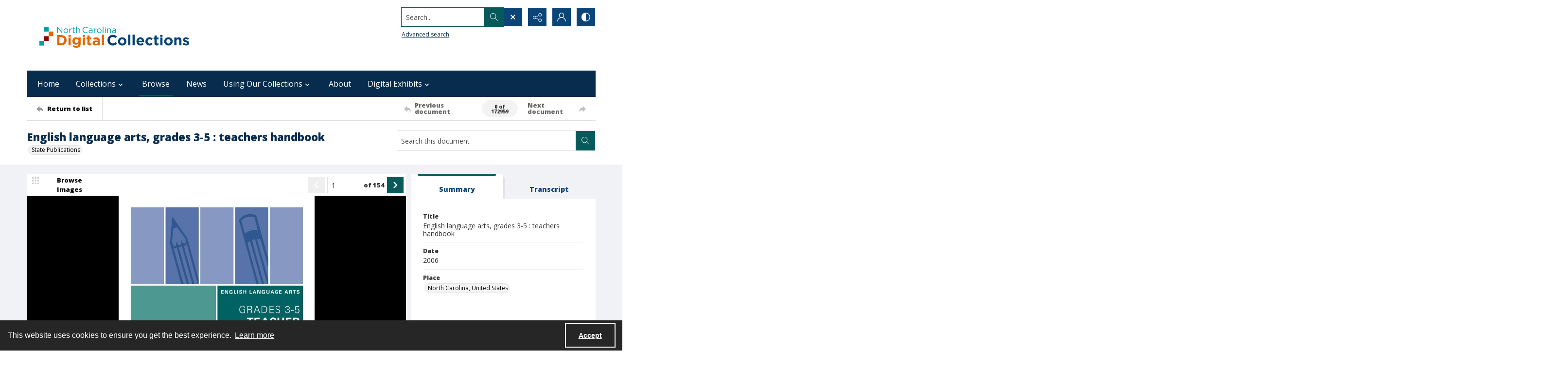

--- FILE ---
content_type: text/html; charset=utf-8
request_url: https://digital.ncdcr.gov/Documents/Detail/english-language-arts-grades-3-5-teachers-handbook/4911810
body_size: 382063
content:



<!DOCTYPE html>
<html lang="en">
<head>
    <meta http-equiv="X-UA-Compatible" content="IE=edge" >
    <meta charset="utf-8" >
    <meta name="viewport" content="width=device-width, initial-scale=1.0" >
    <meta name="robots" content="index, archive">
    <title>English language arts, grades 3-5 : teachers handbook - North Carolina Digital Collections</title>

    
<link rel="conanical" href="https://digital.ncdcr.gov/Documents/Detail/english-language-arts-grades-3-5-teachers-handbook/4911810" />

<meta name="description" content="English language arts, grades 3-5 : teachers handbook, North Carolina, United States, North Carolina Department of Public Instruction, Users are responsible for determining the legal status of and securing any permissions necessary to distribute, reproduce, or make other use of this item., Includes bibliographical references (pages 138-139)., 1 online resource (154 pages) : illustrations, 1302330467, pubs_1302330467_english2006, North Carolina. Department of Public Instruction., Language arts (Elementary)--North Carolina, English language--Written English--Study and teaching--North Carolina, English language--Spoken English--Study and teaching--North Carolina, (1990-current) Contemporary, North Carolina Digital State Publications Collection, Handbooks, State Library of North Carolina" >



<!-- Google Analytics -->

            <script async src="https://www.googletagmanager.com/gtag/js?id="+@Model.GATrackingCode></script>
            <script>
                window.dataLayer = window.dataLayer || [];
                function gtag(){dataLayer.push(arguments);}
                gtag('js', new Date());
                gtag('config', 'G-41PSJYN0HG');
            </script>
<!-- End Google Analytics -->


        <link rel="icon" href="https://static.quartexcollections.com/ncdcr/media-file/69486a46-7412-4def-a0b1-8c1323f2aab8-small.jpg" />

    <link href="/css/amfonts.css" rel="stylesheet">
    <link rel="stylesheet" href="https://static.quartexcollections.com/ncdcr/global.css?_t=20260128153105" />

        <link id="high-contrast" rel="stylesheet" href="/css/frontend-high-contrast.css?v=1osLdf38lMHtt6Us4hanhJvErmo5hiTPp_vdk__XkqU" />

        <link id="default-css" rel="stylesheet" href="https://static.quartexcollections.com/ncdcr/style.css?_t=20260128153105" />

    <link rel="stylesheet" href="/css/frontend-custom.css?v=KEINON0xFOuqxM_cZDhYfSH2U-BpoxEwLpOQ-d9sQ0g" />
    <link rel="stylesheet" href="/css/fe-styles.bundle.css?v=3DiovktUcTZtP1WTqpCBVwB6SdumdxMLeKBGIix2KCA" />

    
<link rel="stylesheet" href="/css/fe-document-details.css" />

<style>
    #open-seadragon-viewer {
        background-color: #000;
    }
</style>



<link rel="stylesheet" type="text/css" href="//cdnjs.cloudflare.com/ajax/libs/cookieconsent2/3.1.1/cookieconsent.min.css" />
<script src="//cdnjs.cloudflare.com/ajax/libs/cookieconsent2/3.1.1/cookieconsent.min.js"></script>

<style type="text/css">
    .cc-banner.cc-theme-edgeless .cc-message {
        margin: 0.8em;
        padding: 0.2em;
    }

    .cc-banner .cc-btn:last-child {
        margin-right: 1em !important;
    }

    .cc-link {
        opacity: 1;
    }
</style>

<script type="text/javascript">

    window.addEventListener("load", function () {
        if (window.cookieconsent !== undefined && window.cookieconsent !== null) {
            window.cookieconsent.initialise({
                "palette": {
                    "popup": {
                        "background": "#262626",
                        "text": "#fff"
                    },
                    "button": { "background": "transparent", "border": "#fff", "text": "#fff",  }
                },
                "content": {
                    "href": "https://www.amdigital.co.uk/am-quartex-user-privacy-policy",
                    "dismiss": "Accept",
                    "message": "This website uses cookies to ensure you get the best experience."
                },
                "cookie": {
                    "expiryDays": 182
                },
                "theme": "edgeless",
                "elements": {
                    "dismiss": '<a id="accept-cookies-button" aria-label="Accept cookies" tabindex="0" class="cc-btn cc-dismiss" href="javascript:this.click()">Accept</a>',
                }
            });
        }
    });
</script>


</head>
<body class="print-body">
    <div class="is-hidden">
    <svg xmlns="http://www.w3.org/2000/svg" style="width:0; height:0; visibility:hidden;">
        <symbol id="alert-circle" viewBox="0 0 32 32">
            <path d="M16 0A16 16 0 1 1 0 16 16 16 0 0 1 16 0zm0 2.46A13.54 13.54 0 1 0 29.54 16 13.55 13.55 0 0 0 16 2.46z" />
            <path d="M17.23 8.62v8.62A1.23 1.23 0 0 1 16 18.46a1.23 1.23 0 0 1-1.23-1.23V8.62A1.23 1.23 0 0 1 16 7.38a1.23 1.23 0 0 1 1.23 1.24zM17.23 22.15A1.23 1.23 0 0 1 16 23.38a1.23 1.23 0 0 1-1.23-1.23A1.23 1.23 0 0 1 16 20.92a1.23 1.23 0 0 1 1.23 1.23z" />
        </symbol>
        <symbol id="alert" viewBox="0 0 32 32">
            <path d="M17.23 8.62v8.62A1.23 1.23 0 0 1 16 18.46a1.23 1.23 0 0 1-1.23-1.23V8.62A1.23 1.23 0 0 1 16 7.38a1.23 1.23 0 0 1 1.23 1.24zM17.23 22.15A1.23 1.23 0 0 1 16 23.38a1.23 1.23 0 0 1-1.23-1.23A1.23 1.23 0 0 1 16 20.92a1.23 1.23 0 0 1 1.23 1.23z" />
        </symbol>
        <symbol id="archive" viewBox="0 0 24 24">
            <path d="M.66 20a.29.29 0 0 1 0-.09L.49 20zM0 20.29A2.54 2.54 0 0 1 .49 20H0z"/><path d="M24 9.71c0-.52-.37-.71-.62-.71H22V5.73a.74.74 0 0 0-.73-.73H10.58L8.46 2H.73a.74.74 0 0 0-.73.74V21.32a.58.58 0 0 0 .12.42.63.63 0 0 0 .53.26h18.52a.65.65 0 0 0 .62-.49L24 9.82zM7.94 3l2.12 3H21v3H4.85a.65.65 0 0 0-.62.48L1 18.46V3zm11 18H1.15l4-11h17.73z"/>
        </symbol>
        <symbol id="arrow-circle" viewBox="0 0 32 32">
            <path d="M16 0A16 16 0 1 1 0 16 16 16 0 0 1 16 0zm0 2.46A13.54 13.54 0 1 0 29.54 16 13.55 13.55 0 0 0 16 2.46z" />
            <path d="M17.38 19.18V9.85a1.23 1.23 0 1 0-2.46 0v9.34l-1.74-1.74a1.23 1.23 0 1 0-1.74 1.74L15.28 23a1.23 1.23 0 0 0 .33.22h.07a1.21 1.21 0 0 0 1 0 1.18 1.18 0 0 0 .22-.15A1.23 1.23 0 0 0 17 23l3.84-3.84a1.23 1.23 0 0 0-1.74-1.74z" />
        </symbol>
        <symbol id="arrow" viewBox="0 0 32 32">
            <path d="M17.38 19.18V9.85a1.23 1.23 0 1 0-2.46 0v9.34l-1.74-1.74a1.23 1.23 0 1 0-1.74 1.74L15.28 23a1.23 1.23 0 0 0 .33.22h.07a1.21 1.21 0 0 0 1 0 1.18 1.18 0 0 0 .22-.15A1.23 1.23 0 0 0 17 23l3.84-3.84a1.23 1.23 0 0 0-1.74-1.74z" />
        </symbol>
        <symbol id="audio-off" viewBox="0 0 32 32">
            <path d="M16.4 8.2l-6.1 4.6c-.2.1-.4.2-.6.2H6c-.6 0-1 .4-1 1v4c0 .6.4 1 1 1h3.7c.2 0 .4.1.6.2l6.1 4.6c.2.1.4.2.6.2.6 0 1-.4 1-1V9c0-.2-.1-.4-.2-.6-.3-.4-1-.5-1.4-.2z" />
        </symbol>
        <symbol id="audio-on" viewBox="0 0 32 32">
            <path d="M19 9v2c2.8 0 5 2.2 5 5s-2.2 5-5 5v2c3.9 0 7-3.1 7-7s-3.1-7-7-7z" />
            <path d="M22 16c0-1.7-1.3-3-3-3v2c.6 0 1 .4 1 1s-.4 1-1 1v2c1.7 0 3-1.3 3-3zM16.4 8.2l-6.1 4.6c-.2.1-.4.2-.6.2H6c-.6 0-1 .4-1 1v4c0 .6.4 1 1 1h3.7c.2 0 .4.1.6.2l6.1 4.6c.2.1.4.2.6.2.6 0 1-.4 1-1V9c0-.2-.1-.4-.2-.6-.3-.4-1-.5-1.4-.2z" />
        </symbol>
        <symbol id="bookmark-outline" viewBox="0 0 32 32">
            <path d="M30 3.45v10.62h-6.29V32l-10.85-7.13L2 32V3.43A3.46 3.46 0 0 1 5.48 0h21.09A3.48 3.48 0 0 1 30 3.45zm-8.74 24.1V5v-.37c0-.12 0-.24.06-.36a3.75 3.75 0 0 1 1-1.91H6.43a2.1 2.1 0 0 0-2 2.16v23l8.4-5.52zM27.6 11.7V4.23a1.84 1.84 0 0 0-1.81-1.83h-.49a2.28 2.28 0 0 0-1.66 1.71 3.13 3.13 0 0 0 0 .44v7.15z"/>
        </symbol>
        <symbol id="bookmark" viewBox="0 0 32 32">
            <path d="M30 3.45v10.62h-6.29V32l-10.85-7.13L2 32V3.43A3.46 3.46 0 0 1 5.48 0h21.09A3.48 3.48 0 0 1 30 3.45zm-2.4 8.25V4.23a1.84 1.84 0 0 0-1.81-1.83h-.49a2.28 2.28 0 0 0-1.66 1.71 3.13 3.13 0 0 0 0 .44v7.15z"/>
        </symbol>
        <symbol id="carat-circle" viewBox="0 0 32 32">
            <path d="M21.94 12.82a1.23 1.23 0 0 0-1.74 0l-4.35 4.35-4.35-4.35a1.23 1.23 0 0 0-1.74 1.74L15 19.77a1.23 1.23 0 0 0 1.74 0l5.22-5.22a1.23 1.23 0 0 0 0-1.74" />
            <path d="M32 16A16 16 0 1 1 16 0a16 16 0 0 1 16 16zm-2.46 0A13.54 13.54 0 1 0 16 29.54 13.55 13.55 0 0 0 29.54 16z" />
        </symbol>
        <symbol id="carat-double" viewBox="0 0 32 32">
            <path d="M29.15.78a2.65 2.65 0 0 1 0 3.76L17.89 15.79a2.66 2.66 0 0 1-3.76 0L2.85 4.54A2.66 2.66 0 0 1 6.61.78L16 10.17 25.39.78a2.65 2.65 0 0 1 3.76 0zm0 15.42a2.65 2.65 0 0 1 0 3.76L17.89 31.21a2.66 2.66 0 0 1-3.76 0L2.85 20a2.66 2.66 0 0 1 3.76-3.8L16 25.58l9.39-9.39a2.65 2.65 0 0 1 3.76.01z" />
        </symbol>
        <symbol id="carat" viewBox="0 0 32 32">
            <path d="M21.94 12.82a1.23 1.23 0 0 0-1.74 0l-4.35 4.35-4.35-4.35a1.23 1.23 0 0 0-1.74 1.74L15 19.77a1.23 1.23 0 0 0 1.74 0l5.22-5.22a1.23 1.23 0 0 0 0-1.74" />
        </symbol>
        <symbol id="check-circle" viewBox="0 0 32 32">
            <path d="M16 0A16 16 0 1 1 0 16 16 16 0 0 1 16 0zm0 2.46A13.54 13.54 0 1 0 29.54 16 13.55 13.55 0 0 0 16 2.46z" />
            <path d="M12.46 15.64l3.48 3.48a1.23 1.23 0 0 1-1.74 1.74l-3.48-3.48a1.23 1.23 0 0 1 1.74-1.74z" />
            <path d="M14.41 18.82l6.26-6.26a1.23 1.23 0 1 1 1.74 1.74l-6.26 6.26a1.23 1.23 0 0 1-1.74-1.74z" />
        </symbol>
        <symbol id="check" viewBox="0 0 32 32">
            <path d="M12.46 15.64l3.48 3.48a1.23 1.23 0 0 1-1.74 1.74l-3.48-3.48a1.23 1.23 0 0 1 1.74-1.74z" />
            <path d="M14.41 18.82l6.26-6.26a1.23 1.23 0 1 1 1.74 1.74l-6.26 6.26a1.23 1.23 0 0 1-1.74-1.74z" />
        </symbol>
        <symbol id="chevron-down" viewBox="0 0 32 18.3">
            <path d="M16 18.3c-.6 0-1.2-.2-1.6-.7L.7 3.9C-.2 3-.2 1.6.7.7S3-.2 3.9.7L16 12.8 28.1.7c.9-.9 2.3-.9 3.2 0s.9 2.3 0 3.2L17.6 17.6c-.4.5-1 .7-1.6.7z"/>
        </symbol>
        <symbol id="contrast" viewBox="0 0 18 18">
            <path d="M9 0a9 9 0 1 1-9 9 9 9 0 0 1 9-9zm0 1.38A7.62 7.62 0 1 0 16.62 9 7.63 7.63 0 0 0 9 1.38z" fill-rule="evenodd"/><path d="M9 18S8.94 0 9 0a9 9 0 1 0 0 18z" fill-rule="evenodd"/>
        </symbol>
        <symbol id="cross-circle" viewBox="0 0 32 32">
            <path d="M16 0A16 16 0 1 1 0 16 16 16 0 0 1 16 0zm0 2.46A13.54 13.54 0 1 0 29.54 16 13.55 13.55 0 0 0 16 2.46z" />
            <path d="M11.65 9.91l10.44 10.44a1.23 1.23 0 0 1 0 1.74 1.23 1.23 0 0 1-1.74 0L9.91 11.65a1.23 1.23 0 0 1 0-1.74 1.23 1.23 0 0 1 1.74 0z" />
            <path d="M9.91 20.35L20.35 9.91a1.23 1.23 0 0 1 1.74 0 1.23 1.23 0 0 1 0 1.74L11.65 22.09a1.23 1.23 0 0 1-1.74 0 1.23 1.23 0 0 1 0-1.74z" />
        </symbol>
        <symbol id="cross" viewBox="0 0 32 32">
            <path d="M11.65 9.91l10.44 10.44a1.23 1.23 0 0 1 0 1.74 1.23 1.23 0 0 1-1.74 0L9.91 11.65a1.23 1.23 0 0 1 0-1.74 1.23 1.23 0 0 1 1.74 0z" />
            <path d="M9.91 20.35L20.35 9.91a1.23 1.23 0 0 1 1.74 0 1.23 1.23 0 0 1 0 1.74L11.65 22.09a1.23 1.23 0 0 1-1.74 0 1.23 1.23 0 0 1 0-1.74z" />
        </symbol>
        <symbol id="direction" viewBox="0 0 32 32">
            <path d="M14.22 8.89C21.33 8.89 32 12.44 32 30.22c-3.56-7.11-7.11-10.67-17.78-7.11v7.11L0 16 14.22 1.78z" />
        </symbol>
        <symbol id="document-search" viewBox="0 0 32 32">
            <path d="M29.48 30.22l-5.56-5.56a6.93 6.93 0 1 0-1.78 1.78L27.71 32zm-15.65-9.47a4.4 4.4 0 1 1 4.4 4.4 4.41 4.41 0 0 1-4.4-4.4z" />
            <path d="M18.23 27.67a6.92 6.92 0 0 0 6.91-6.87v-.09a6.9 6.9 0 0 0-2.51-5.29v9.73H12.9a6.91 6.91 0 0 0 5.33 2.52z" />
            <path d="M9.9 25.15H5V2.52h11.35v5a1.26 1.26 0 0 0 1.26 1.28h5v3.61a9.47 9.47 0 0 1 2.52 1.94V7.77a1.26 1.26 0 0 0-.38-.9L18.06.36a1.26 1.26 0 0 0-.87-.36H4.89a2.36 2.36 0 0 0-2.37 2.34v23a2.36 2.36 0 0 0 2.38 2.34h7a9.47 9.47 0 0 1-2-2.53z" />
        </symbol>
        <symbol id="document" viewBox="0 0 32 32">
            <path d="M26.18 17.16v11.93H5.82V2.91h13.09v5.82a1.45 1.45 0 0 0 1.45 1.45h5.82zm2.47-9.21L20.89.41a1.46 1.46 0 0 0-1-.41H5.66a2.73 2.73 0 0 0-2.75 2.71v26.58A2.73 2.73 0 0 0 5.66 32h20.52a2.91 2.91 0 0 0 2-.9 2.84 2.84 0 0 0 .85-2V9a1.46 1.46 0 0 0-.44-1z" />
        </symbol>
        <symbol id="dot-matrix" viewBox="0 0 32 32">
            <circle cx="5.08" cy="5.13" r="3.63" />
            <circle cx="15.95" cy="5.13" r="3.63" />
            <circle cx="5.08" cy="16" r="3.63" />
            <circle cx="15.95" cy="16" r="3.63" />
            <circle cx="15.95" cy="26.88" r="3.63" />
            <circle cx="26.83" cy="5.13" r="3.63" />
            <circle cx="26.83" cy="16" r="3.63" />
            <circle cx="26.83" cy="26.88" r="3.63" />
            <circle cx="5.08" cy="26.88" r="3.63" />
        </symbol>
        <symbol id="email" viewBox="0 0 32 32">
            <path d="M21.92 16.17l7.68-7.12v14.06zm-10 1.7l3.27 3a1.53 1.53 0 0 0 .27.17l.09.05a1.22 1.22 0 0 0 .45.1 1.18 1.18 0 0 0 .45-.1s.06 0 .09-.05a1.61 1.61 0 0 0 .28-.17l3.34-3.11 7.51 6.8H4.35zm4.09.52L4.15 7.4h23.7zM2.4 9.05l7.74 7.18-7.74 6.89zM28.8 5H3.2A3.21 3.21 0 0 0 0 8.2v15.6A3.21 3.21 0 0 0 3.2 27h25.6a3.21 3.21 0 0 0 3.2-3.2V8.2A3.21 3.21 0 0 0 28.8 5z" fill-rule="evenodd"/>
        </symbol>
        <symbol id="facebook-alternate" viewBox="0 0 24 24">
            <path d="M9 8H6v4h3v12h5V12h3.642L18 8h-4V6.333C14 5.378 14.192 5 15.115 5H18V0h-3.808C10.596 0 9 1.583 9 4.615V8z"/>
        </symbol>
        <symbol id="facebook" viewBox="0 0 32 32">
            <path d="M30.234 0H1.766A1.765 1.765 0 0 0 0 1.766v28.468A1.765 1.765 0 0 0 1.766 32h15.326V19.608H12.92V14.78h4.172v-3.566c0-4.132 2.524-6.38 6.212-6.38a34.085 34.085 0 0 1 3.726.188v4.32h-2.56c-2 0-2.39.96-2.39 2.36v3.08h4.78l-.62 4.84h-4.16V32h8.154A1.765 1.765 0 0 0 32 30.234V1.766A1.765 1.765 0 0 0 30.234 0z"/>
        </symbol>
        <symbol id="filter" viewBox="0 0 32 32">
            <path d="M30.67 4H14.48A5.31 5.31 0 0 0 4.19 4H1.33v2.67h2.86a5.31 5.31 0 0 0 10.29 0h16.19zM9.33 8A2.67 2.67 0 1 1 12 5.33 2.67 2.67 0 0 1 9.33 8zM30.67 14.67h-2.86a5.31 5.31 0 0 0-10.29 0H1.33v2.67h16.19a5.31 5.31 0 0 0 10.29 0h2.86zm-8 4A2.67 2.67 0 1 1 25.33 16a2.67 2.67 0 0 1-2.66 2.67zM30.67 25.33H14.48a5.31 5.31 0 0 0-10.29 0H1.33V28h2.86a5.31 5.31 0 0 0 10.29 0h16.19zm-21.33 4A2.67 2.67 0 1 1 12 26.67a2.67 2.67 0 0 1-2.67 2.66z" />
        </symbol>
        <symbol id="flickr" viewBox="0 0 32 32">
            <path d="M25 13c-2.206 0-4 1.794-4 4s1.794 4 4 4 4-1.794 4-4-1.794-4-4-4zm0-3a7 7 0 1 1 0 14 7 7 0 0 1 0-14zM0 17a7 7 0 1 1 14 0 7 7 0 0 1-14 0z" />
        </symbol>
        <symbol id="full-screen" viewBox="0 0 32 32">
            <path d="M31.18.14l-9 1.79a.69.69 0 0 0-.35 1.16l2.47 2.47-4.75 4.75 2.54 2.54 4.79-4.75L29 10.25a.69.69 0 0 0 1.2-.35L32 .95a.69.69 0 0 0-.82-.81zM12.41 10.31L7.66 5.56l2.47-2.47a.69.69 0 0 0-.35-1.16L.82.14A.69.69 0 0 0 0 .95l1.79 9a.69.69 0 0 0 1.21.3L5.12 8.1l4.75 4.75zM30.2 22.1a.69.69 0 0 0-1.2-.35l-2.12 2.15-4.75-4.75-2.54 2.54 4.75 4.75-2.47 2.47a.69.69 0 0 0 .35 1.16l9 1.79a.69.69 0 0 0 .81-.81zM7.66 26.44l4.75-4.75-2.54-2.54-4.75 4.75L3 21.75a.69.69 0 0 0-1.16.35L0 31.05a.69.69 0 0 0 .81.81l9-1.79a.69.69 0 0 0 .35-1.16z" />
        </symbol>
        <symbol id="google" viewBox="0 0 32 32">
            <path d="M16.319 13.713V19.2h9.075c-.369 2.356-2.744 6.9-9.075 6.9C10.856 26.1 6.4 21.575 6.4 16s4.456-10.1 9.919-10.1c3.106 0 5.188 1.325 6.375 2.469l4.344-4.181C24.25 1.576 20.638 0 16.319 0c-8.844 0-16 7.156-16 16s7.156 16 16 16c9.231 0 15.363-6.494 15.363-15.631 0-1.05-.113-1.85-.25-2.65l-15.113-.006z" />
        </symbol>
        <symbol id="home" viewBox="0 0 32 30.22">
            <path d="M0 14.22L16 0l16 14.22h-5.33v16h-7.19l-.14-8.96h-6.9v8.96H5.33v-16H0" />
        </symbol>
        <symbol id="image-multiple" viewBox="0 0 32 32">
            <path d="M13.33 8A2.67 2.67 0 1 0 16 10.67 2.67 2.67 0 0 0 13.33 8" />
            <path d="M29.33 16.61l-3.68-3.68a1.36 1.36 0 0 0-1.92 0l-5.5 5.5a1.36 1.36 0 0 1-1.92 0l-1.75-1.75a1.36 1.36 0 0 0-1.92 0l-4.25 4.26A1.33 1.33 0 0 1 8 20V6.67a1.33 1.33 0 0 1 1.33-1.34H28a1.33 1.33 0 0 1 1.33 1.33zm0-13.94H8a2.67 2.67 0 0 0-2.67 2.66v16A2.67 2.67 0 0 0 8 24h21.33A2.67 2.67 0 0 0 32 21.33v-16a2.67 2.67 0 0 0-2.67-2.67z" />
            <path d="M4 8H2.67A2.67 2.67 0 0 0 0 10.67v16a2.67 2.67 0 0 0 2.67 2.67H24a2.67 2.67 0 0 0 2.67-2.67v-1.34h-20A2.67 2.67 0 0 1 4 22.67z" />
        </symbol>
        <symbol id="image" viewBox="0 0 32 32">
            <path d="M9.6 9.6a3.2 3.2 0 1 0 3.2 3.2 3.2 3.2 0 0 0-3.2-3.2" />
            <path d="M28.8 19.93l-4.42-4.42a1.63 1.63 0 0 0-2.3 0l-6.6 6.6a1.63 1.63 0 0 1-2.3 0L11.08 20a1.63 1.63 0 0 0-2.3 0l-5.11 5.13A1.6 1.6 0 0 1 3.2 24V8a1.6 1.6 0 0 1 1.6-1.6h22.4A1.6 1.6 0 0 1 28.8 8zm0-16.73H3.2A3.2 3.2 0 0 0 0 6.4v19.2a3.2 3.2 0 0 0 3.2 3.2h25.6a3.2 3.2 0 0 0 3.2-3.2V6.4a3.2 3.2 0 0 0-3.2-3.2z" />
        </symbol>
        <symbol id="instagram" viewBox="0 0 32 32">
            <path d="M16 2.881c4.275 0 4.781.019 6.462.094 1.563.069 2.406.331 2.969.55a4.952 4.952 0 0 1 1.837 1.194 5.015 5.015 0 0 1 1.2 1.838c.219.563.481 1.412.55 2.969.075 1.688.094 2.194.094 6.463s-.019 4.781-.094 6.463c-.069 1.563-.331 2.406-.55 2.969a4.94 4.94 0 0 1-1.194 1.837 5.02 5.02 0 0 1-1.837 1.2c-.563.219-1.413.481-2.969.55-1.688.075-2.194.094-6.463.094s-4.781-.019-6.463-.094c-1.563-.069-2.406-.331-2.969-.55a4.952 4.952 0 0 1-1.838-1.194 5.02 5.02 0 0 1-1.2-1.837c-.219-.563-.481-1.413-.55-2.969-.075-1.688-.094-2.194-.094-6.463s.019-4.781.094-6.463c.069-1.563.331-2.406.55-2.969a4.964 4.964 0 0 1 1.194-1.838 5.015 5.015 0 0 1 1.838-1.2c.563-.219 1.412-.481 2.969-.55 1.681-.075 2.188-.094 6.463-.094zM16 0c-4.344 0-4.887.019-6.594.094-1.7.075-2.869.35-3.881.744-1.056.412-1.95.956-2.837 1.85a7.833 7.833 0 0 0-1.85 2.831C.444 6.538.169 7.7.094 9.4.019 11.113 0 11.656 0 16s.019 4.887.094 6.594c.075 1.7.35 2.869.744 3.881.413 1.056.956 1.95 1.85 2.837a7.82 7.82 0 0 0 2.831 1.844c1.019.394 2.181.669 3.881.744 1.706.075 2.25.094 6.594.094s4.888-.019 6.594-.094c1.7-.075 2.869-.35 3.881-.744 1.05-.406 1.944-.956 2.831-1.844s1.438-1.781 1.844-2.831c.394-1.019.669-2.181.744-3.881.075-1.706.094-2.25.094-6.594s-.019-4.887-.094-6.594c-.075-1.7-.35-2.869-.744-3.881a7.506 7.506 0 0 0-1.831-2.844A7.82 7.82 0 0 0 26.482.843C25.463.449 24.301.174 22.601.099c-1.712-.081-2.256-.1-6.6-.1z" />
            <path d="M16 7.781c-4.537 0-8.219 3.681-8.219 8.219s3.681 8.219 8.219 8.219 8.219-3.681 8.219-8.219A8.221 8.221 0 0 0 16 7.781zm0 13.55a5.331 5.331 0 1 1 0-10.663 5.331 5.331 0 0 1 0 10.663zM26.462 7.456a1.919 1.919 0 1 1-3.838 0 1.919 1.919 0 0 1 3.838 0z" />
        </symbol>
        <symbol id="linkedin" viewBox="0 0 32 32">
            <path d="M12 12h5.535v2.837h.079c.77-1.381 2.655-2.837 5.464-2.837C28.92 12 30 15.637 30 20.367V30h-5.769v-8.54c0-2.037-.042-4.657-3.001-4.657-3.005 0-3.463 2.218-3.463 4.509V30H12V12zM2 12h6v18H2V12zM8 7a3 3 0 1 1-6 0 3 3 0 0 1 6 0z" />
        </symbol>
        <symbol id="list" viewBox="0 0 32 32">
            <circle cx="3.2" cy="6.4" r="3.2" />
            <circle cx="3.2" cy="16" r="3.2" />
            <circle cx="3.2" cy="25.6" r="3.2" />
            <path d="M12.8 4.8h17.6A1.6 1.6 0 0 1 32 6.4 1.6 1.6 0 0 1 30.4 8H12.8a1.6 1.6 0 0 1-1.6-1.6 1.6 1.6 0 0 1 1.6-1.6zM12.8 14.4h17.6A1.6 1.6 0 0 1 32 16a1.6 1.6 0 0 1-1.6 1.6H12.8a1.6 1.6 0 0 1-1.6-1.6 1.6 1.6 0 0 1 1.6-1.6zM12.8 24h17.6a1.6 1.6 0 0 1 1.6 1.6 1.6 1.6 0 0 1-1.6 1.6H12.8a1.6 1.6 0 0 1-1.6-1.6 1.6 1.6 0 0 1 1.6-1.6z" />
        </symbol>
        <symbol id="logo" viewBox="0 0 196 50">
            <path d="M91.922 35.518c-6.644 0-9.638-2.33-9.638-8.53v-14.03c0-.526.246-.79.697-.878l4.02-.79h.17c.41 0 .62.262.62.702v15.303c0 2.814.95 4.22 4.15 4.22 3.61 0 4.06-1.89 4.06-4.264V13.01c0-.572.21-.836.7-.924l4.02-.747c.04-.05.13-.05.17-.05.37 0 .62.26.62.74v14.91c0 5.45-2.33 8.57-9.55 8.57m25.67-11.79l-5.08.88c-1.68.26-3.24.52-3.24 3.38 0 3.42 2.58 3.69 4.55 3.69 1.6 0 2.91-.31 3.77-.62v-7.34zm1.68 11.17c-1.43.35-3.4.61-5.7.61-4.43 0-9.88-.48-9.88-7.48 0-5.68 3.33-6.29 6.61-6.86l7.3-1.28v-1.4c0-1.23-.12-2.11-1.14-2.6-.65-.31-1.64-.44-3.12-.44-2.79 0-5.82.88-7.05 1.23-.12 0-.2.04-.29.04-.2 0-.41-.08-.45-.39l-.58-2.71v-.17c0-.39.29-.57.5-.66.988-.39 4.76-1.49 8.945-1.49 2.91 0 4.88.44 6.19 1.23 2.09 1.23 2.5 3.292 2.5 5.67v12.14c0 3.3-1.025 3.87-3.814 4.57zm18.25-19.09c-2.5 0-4.63.26-5.78.57v17.9c0 .39-.24.66-.61.66h-4.18c-.24 0-.69-.27-.69-.66v-19c0-1.72.94-2.24 2.91-2.86 1.803-.62 4.715-1.06 7.053-1.1h.7c.575 0 .575 0 .86.13.16.09.368.26.368.7V15c0 .44-.04.79-.61.79m14.89 18.03c0 .306-.16.57-.49.66-.692.22-2.5.833-5.122.833-4.677 0-7.015-1.936-7.015-6.906V5.79c0-.528.246-.792.7-.924l4.02-.792h.21c.37 0 .58.22.58.704v7.08h5.86c.37 0 .62.264.62.66v2.99c0 .396-.247.616-.616.616h-5.87v12.18c0 1.936.74 2.727 2.87 2.727 1.23 0 2.42-.22 3.12-.39h.16c.245 0 .41.18.45.49l.49 2.51c0 .09.04.13.04.22m14.88-15.3c-.53-2.42-1.763-3.21-4.183-3.21-2.75 0-3.89.88-4.34 3.08-.283 1.23-.34 2.87-.324 3.96l9.09-1.55c.01-.49.05-1.09-.237-2.28zm5.78 4.71c0 .49-.175 1.04-.86 1.15l-13.74 2.28c0 1.8.517 3.12 1.327 3.78.94.77 2.94 1.02 5.16 1.02 2.55 0 4.48-.66 5.75-1.05.08-.05.12-.05.208-.05.247 0 .45.18.577.62l.533 2.24c0 .05.04.13.04.22 0 .35-.203.53-.49.66-1.395.62-4.183 1.41-7.423 1.41-8.04 0-11.197-3.38-11.197-12 0-8.27 2.13-12.22 10.13-12.22 4.14 0 6.678 1.15 8.16 3.26 1.396 1.98 1.847 3.528 1.847 6.73v1.98zm22.224 11.12c0 .31-.16.57-.41.57h-4.84c-.244 0-.49-.17-.613-.39l-5.25-8.39-4.88 8.36c-.164.22-.41.44-.66.44h-4.88c-.202 0-.41-.26-.41-.57 0-.09.04-.22.08-.31l7.346-10.86-6.61-10.38a.889.889 0 0 1-.08-.31c0-.35.245-.66.45-.66h4.35c.61 0 .86.09 1.15.58l4.51 7.65 4.14-7.6c.244-.53.53-.616 1.11-.616h4.35c.2 0 .45.31.45.66 0 .14-.04.22-.08.31l-6.69 10.29 7.38 10.95c.04.09.08.22.08.31M64.85 23.3c0-6.73 1.314-7.92 4.84-7.92 2.09 0 3.938.484 3.938.484V30.9s-1.764.53-3.774.53c-3.445 0-5.003-.747-5.003-8.135M76.13 12.17a25.92 25.92 0 0 0-6.644-.88c-7.34 0-10.253 2.815-10.253 12.225 0 6.816 1.27 12.005 9.187 12.005a19.746 19.746 0 0 0 5.203-.67v2.698h.005v6.734c0 .442.246.705.616.705h.205l3.98-.748c.49-.14.69-.4.69-.93V15.9c0-2.02-.66-3.12-3-3.735M39.125 42.862a1.593 1.593 0 0 1 3.185-.003 1.592 1.592 0 1 1-3.185 0M32.847 35.64a1.592 1.592 0 1 1 3.185-.007 1.592 1.592 0 0 1-3.185.006M42.69 47.06a1.256 1.256 0 0 1 .125-1.78 1.26 1.26 0 0 1 1.78.12 1.265 1.265 0 0 1-.951 2.094c-.353 0-.706-.147-.953-.434m-20.52-1.698a1.617 1.617 0 0 1-1.37-1.823c.13-.89.94-1.5 1.83-1.37.88.12 1.5.94 1.37 1.82-.11.8-.8 1.38-1.59 1.38-.07 0-.15-.01-.23-.02m4.07-1.37c-.12-.88.49-1.7 1.37-1.83.88-.13 1.7.48 1.83 1.36.13.88-.49 1.69-1.37 1.82-.08.01-.15.01-.23.01-.79 0-1.48-.58-1.59-1.39M16.335 44.08a2.022 2.022 0 1 1 1.677-3.682 2.022 2.022 0 0 1-1.676 3.683M31.577 42.903a1.613 1.613 0 0 1 2.931-1.344c.37.81.014 1.76-.795 2.13-.217.1-.446.14-.67.14-.61 0-1.194-.35-1.466-.94M11.278 40.83h-.002a2.024 2.024 0 1 1 2.655-3.058 2.019 2.019 0 0 1-1.32 3.551c-.47 0-.94-.16-1.32-.494M36.084 40.613a2.023 2.023 0 1 1 3.057-2.654 2.015 2.015 0 0 1-1.52 3.34c-.56 0-1.13-.24-1.53-.7M7.683 36.07a1.613 1.613 0 0 1 2.708-1.748c.49.748.27 1.746-.48 2.228a1.602 1.602 0 0 1-2.22-.479M40.3 36.535a1.61 1.61 0 0 1-.482-2.228h-.002a1.614 1.614 0 0 1 2.23-.484c.747.482.963 1.48.482 2.23-.308.477-.828.74-1.358.74-.298 0-.6-.084-.87-.258M4.832 30.827a2.018 2.018 0 0 1 1.37-2.51 2.02 2.02 0 1 1 1.14 3.877 2.021 2.021 0 0 1-2.51-1.366M42.864 32.177a2.025 2.025 0 0 1-1.373-2.51 2.026 2.026 0 1 1 3.89 1.136 2.018 2.018 0 0 1-1.94 1.454c-.19 0-.38-.026-.57-.08M3.976 24.878a2.023 2.023 0 1 1 2.025 2.02c-1.11 0-2.02-.903-2.02-2.02M42.178 24.855v-.038a2.022 2.022 0 0 1 2.02-2.026 2.03 2.03 0 0 1 2.025 2.02v.05a2.02 2.02 0 1 1-4.042.01M46.224 24.81v-.002.003zM6.31 21.04a1.61 1.61 0 1 1 .901-3.094 1.608 1.608 0 0 1 1.1 1.998 1.606 1.606 0 0 1-1.99 1.097M41.48 20.008a2.024 2.024 0 0 1 1.37-2.513 2.019 2.019 0 0 1 2.51 1.367 2.02 2.02 0 0 1-1.94 2.596c-.873 0-1.68-.572-1.94-1.45M7.922 16.248a2.021 2.021 0 1 1 2.187-3.401c.93.6 1.21 1.854.6 2.793-.39.6-1.04.93-1.71.93-.38 0-.76-.104-1.09-.322M39.797 15.372a1.612 1.612 0 1 1 1.354.736c-.52 0-1.04-.26-1.35-.736M11.355 11.493a1.61 1.61 0 0 1 .158-2.274 1.608 1.608 0 1 1 2.114 2.42 1.606 1.606 0 0 1-2.266-.17M36.26 11.925a2.021 2.021 0 1 1 2.642-3.062 2.024 2.024 0 0 1-1.322 3.555c-.47 0-.94-.162-1.32-.493M15.3 8.332a2.022 2.022 0 1 1 1.839 1.177c-.77-.01-1.51-.44-1.84-1.18M32.167 9.302a2.023 2.023 0 0 1 1.677-3.683 2.015 2.015 0 0 1 1.002 2.67 2.03 2.03 0 0 1-2.679 1M20.35 6.237a2.02 2.02 0 1 1 4-.575 2.02 2.02 0 1 1-4 .575m7.21 1.3a1.613 1.613 0 0 1-1.37-1.82 1.608 1.608 0 0 1 1.82-1.37 1.61 1.61 0 1 1-.451 3.189M21.59 49.383a.938.938 0 0 1-.8-1.062.932.932 0 0 1 1.063-.79c.514.08.87.55.798 1.06-.06.47-.47.81-.93.81-.04 0-.08 0-.13-.01m5.67-.75a1.263 1.263 0 1 1 1.43 1.07c-.06.01-.11.02-.17.02-.62 0-1.16-.45-1.25-1.08m-12.57-.93c-.63-.29-.91-1.04-.62-1.67a1.266 1.266 0 0 1 2.3 1.06c-.21.47-.67.74-1.15.74-.17 0-.35-.04-.52-.11m19.18-.63c-.29-.63-.01-1.38.63-1.67a1.268 1.268 0 1 1 .54 2.42c-.48 0-.94-.274-1.15-.737M8.9 43.6a.942.942 0 0 1 1.232-1.424c.394.34.436.93.097 1.32a.964.964 0 0 1-1.34.09M3.994 38.446a1.265 1.265 0 1 1 2.122-1.377c.378.58.21 1.36-.376 1.74-.213.13-.45.2-.684.2-.414 0-.82-.21-1.062-.58M44.472 38.8a1.263 1.263 0 1 1 1.368-2.125 1.263 1.263 0 0 1-1.368 2.126M1.018 31.95a1.261 1.261 0 1 1 2.422-.711 1.255 1.255 0 0 1-1.212 1.61c-.545 0-1.048-.36-1.21-.91M47.62 32.782a1.266 1.266 0 0 1-.856-1.567 1.265 1.265 0 0 1 2.427.709 1.258 1.258 0 0 1-1.56.858M0 24.883a1.263 1.263 0 1 1 2.527-.005A1.263 1.263 0 0 1 0 24.884M47.995 24.84v-.02c0-.513.418-.93.938-.93a.932.932 0 0 1 .942.928v.02c0 .515-.42.93-.94.93s-.94-.415-.94-.93m3.465-.038v-.002.002zM1.86 19.377a1.262 1.262 0 0 1-.858-1.566 1.26 1.26 0 0 1 1.565-.85c.67.2 1.054.9.86 1.57a1.268 1.268 0 0 1-1.567.86M46.752 18.45a1.26 1.26 0 0 1 .852-1.57c.67-.197 1.37.185 1.57.854a1.267 1.267 0 0 1-1.215 1.62c-.55 0-1.05-.355-1.21-.904M4.52 12.783a.937.937 0 0 1-.284-1.298.941.941 0 0 1 1.3-.283c.436.28.562.862.28 1.298a.933.933 0 0 1-1.297.283m39.55-.168a1.258 1.258 0 1 1 2.11-1.373c.37.586.21 1.37-.38 1.747-.21.13-.45.2-.69.2-.42 0-.82-.21-1.06-.58M8.75 7.48a.946.946 0 0 1 .09-1.33.94.94 0 1 1-.089 1.326m31.1.29a1.265 1.265 0 0 1-.13-1.78 1.26 1.26 0 0 1 1.78-.135c.53.46.59 1.26.13 1.79-.25.29-.6.44-.95.44-.29 0-.58-.1-.82-.31M14.01 3.71a1.264 1.264 0 1 1 1.675.619c-.17.07-.35.11-.525.11-.48 0-.938-.27-1.15-.74m20.43.59a1.269 1.269 0 0 1-.624-1.68 1.258 1.258 0 0 1 1.672-.63c.634.28.914 1.03.626 1.67-.213.46-.67.74-1.15.74-.175 0-.353-.04-.523-.12M20.42 1.44a1.263 1.263 0 1 1 2.503-.36 1.263 1.263 0 0 1-2.504.36m7.9.74a.935.935 0 0 1-.8-1.06.937.937 0 0 1 1.06-.8c.51.07.87.547.8 1.06a.945.945 0 0 1-1.06.8M22.908 40.208h-.002a1.234 1.234 0 0 1-1.046-1.393 1.228 1.228 0 0 1 1.392-1.045 1.229 1.229 0 0 1 1.045 1.392 1.23 1.23 0 0 1-1.217 1.057c-.056 0-.114-.01-.172-.02M25.923 39.16c-.1-.674.37-1.3 1.043-1.395a1.232 1.232 0 1 1 .175 2.452c-.6 0-1.13-.444-1.21-1.057M18.67 38.97a1.231 1.231 0 1 1 .508.109c-.17 0-.342-.04-.508-.11M29.92 38.352a1.229 1.229 0 0 1 .605-1.632h-.002a1.234 1.234 0 0 1 1.634.607c.283.62.012 1.35-.606 1.63-.16.078-.34.114-.51.114-.46 0-.91-.26-1.12-.71M14.956 36.585a1.232 1.232 0 1 1 1.615-1.862 1.231 1.231 0 0 1-.8 2.162c-.28 0-.57-.098-.8-.3m-3.22-3.125a1.613 1.613 0 1 1 2.23.481c-.27.18-.57.26-.87.26-.52 0-1.04-.26-1.35-.74M36.445 33.606a1.234 1.234 0 0 1-.367-1.704 1.23 1.23 0 1 1 2.07 1.333v.002a1.245 1.245 0 0 1-1.703.374M9.857 29.35a1.61 1.61 0 0 1 1.093-2 1.608 1.608 0 0 1 2 1.092c.25.852-.236 1.75-1.092 2.002a1.612 1.612 0 0 1-2.001-1.094M38.348 30.42a1.608 1.608 0 0 1-1.094-2 1.612 1.612 0 1 1 1.094 2M9.21 24.878c0-.89.72-1.612 1.61-1.615.89 0 1.614.72 1.617 1.61 0 .89-.723 1.614-1.61 1.614a1.61 1.61 0 0 1-1.616-1.61M37.763 24.862v-.052a1.613 1.613 0 0 1 1.606-1.62c.89 0 1.61.72 1.61 1.61v.063a1.609 1.609 0 1 1-3.22 0M12.055 24.873v.002m-1.115-2.473a1.611 1.611 0 1 1 .902-3.094 1.608 1.608 0 0 1 1.095 1.998 1.61 1.61 0 0 1-1.996 1.096M37.24 21.25a1.617 1.617 0 0 1 1.092-2.005 1.613 1.613 0 1 1-1.091 2.005M12.41 18.193a1.229 1.229 0 0 1-.373-1.7 1.235 1.235 0 0 1 1.702-.373c.57.367.73 1.13.37 1.7v.003a1.247 1.247 0 0 1-1.71.37M35.735 17.98a1.614 1.614 0 0 1 .478-2.23 1.61 1.61 0 0 1 2.228.477 1.6 1.6 0 0 1-.47 2.227c-.27.176-.57.26-.87.26-.52 0-1.04-.26-1.35-.734M14.8 14.892a1.232 1.232 0 1 1 1.738.121c-.234.203-.52.3-.81.3-.342 0-.684-.14-.928-.42M33.615 14.974a1.23 1.23 0 1 1 1.609-1.865c.515.44.57 1.22.127 1.73a1.221 1.221 0 0 1-1.73.13M18.02 12.393a1.233 1.233 0 0 1 .605-1.634c.62-.29 1.35-.02 1.634.6.28.62.01 1.35-.61 1.63-.17.07-.34.11-.52.11-.47 0-.92-.27-1.12-.72M30.49 12.973a1.234 1.234 0 0 1-.613-1.632c.282-.61 1.01-.89 1.632-.61.61.29.89 1.02.61 1.63a1.242 1.242 0 0 1-1.64.62m-8.67-2.07c-.1-.67.37-1.29 1.04-1.39.67-.09 1.3.37 1.39 1.05.1.68-.37 1.3-1.04 1.4-.06.01-.12.02-.18.02-.6 0-1.13-.44-1.22-1.05m5.11 1.04a1.23 1.23 0 0 1-1.05-1.39c.09-.67.72-1.14 1.39-1.05.67.1 1.14.72 1.05 1.39-.09.62-.61 1.06-1.22 1.06-.06 0-.11 0-.17-.01M45.39 49.677a.942.942 0 0 1 1.419-1.238c.34.39.29.98-.1 1.32-.18.15-.4.23-.62.23-.27 0-.53-.11-.71-.33M32.467 31.435c.46.526.404 1.323-.124 1.78a1.26 1.26 0 0 1-1.78-.12 1.265 1.265 0 0 1 .951-2.094c.353 0 .705.15.953.44m-2.7-2.62a.942.942 0 1 1-1.42 1.24.933.933 0 0 1 .095-1.32.959.959 0 0 1 .615-.23c.264 0 .525.11.71.33" />
        </symbol>
        <symbol id="minus-circle" viewBox="0 0 32 32">
            <path d="M16 0A16 16 0 1 1 0 16 16 16 0 0 1 16 0zm0 2.46A13.54 13.54 0 1 0 29.54 16 13.55 13.55 0 0 0 16 2.46z" />
            <path d="M8.62 14.77h14.76A1.23 1.23 0 0 1 24.62 16a1.23 1.23 0 0 1-1.23 1.23H8.62A1.23 1.23 0 0 1 7.38 16a1.23 1.23 0 0 1 1.24-1.23z" />
        </symbol>
        <symbol id="minus" viewBox="0 0 32 32">
            <path d="M8.62 14.77h14.76A1.23 1.23 0 0 1 24.62 16a1.23 1.23 0 0 1-1.23 1.23H8.62A1.23 1.23 0 0 1 7.38 16a1.23 1.23 0 0 1 1.24-1.23z" />
        </symbol>
        <symbol id="pause" viewBox="0 0 448 448">
            <path d="M144 448H48a48 48 0 0 1-48-48V48A48 48 0 0 1 48 0h96a48 48 0 0 1 48 48v352a48 48 0 0 1-48 48zm304-48V48a48 48 0 0 0-48-48h-96a48 48 0 0 0-48 48v352a48 48 0 0 0 48 48h96a48 48 0 0 0 48-48z"/>
        </symbol>
        <symbol id="pinterest" viewBox="0 0 32 32">
            <path d="M16 2.138c-7.656 0-13.863 6.206-13.863 13.863 0 5.875 3.656 10.887 8.813 12.906-.119-1.094-.231-2.781.05-3.975.25-1.081 1.625-6.887 1.625-6.887s-.412-.831-.412-2.056c0-1.925 1.119-3.369 2.506-3.369 1.181 0 1.756.887 1.756 1.95 0 1.188-.756 2.969-1.15 4.613-.331 1.381.688 2.506 2.05 2.506 2.462 0 4.356-2.6 4.356-6.35 0-3.319-2.387-5.638-5.787-5.638-3.944 0-6.256 2.956-6.256 6.019 0 1.194.456 2.469 1.031 3.163a.408.408 0 0 1 .094.4c-.106.438-.338 1.381-.387 1.575-.063.256-.2.306-.463.188-1.731-.806-2.813-3.337-2.813-5.369 0-4.375 3.175-8.387 9.156-8.387 4.806 0 8.544 3.425 8.544 8.006 0 4.775-3.012 8.625-7.194 8.625-1.406 0-2.725-.731-3.175-1.594 0 0-.694 2.644-.863 3.294-.313 1.206-1.156 2.712-1.725 3.631 1.3.4 2.675.619 4.106.619 7.656 0 13.863-6.206 13.863-13.863 0-7.662-6.206-13.869-13.863-13.869z" />
        </symbol>
        <symbol id="play" viewBox="0 0 512 512">
            <path d="M456.4 214.7L104.4 6.6C75.8-10.3 32 6.1 32 47.9V464c0 37.5 40.7 60.1 72.4 41.3l352-208c31.4-18.5 31.5-64.1 0-82.6z"/>
        </symbol>
        <symbol id="plus-circle-trans" viewBox="0 0 32 32">
            <path opacity=".3" d="M16 0A16 16 0 1 1 0 16 16 16 0 0 1 16 0zm0 2.46A13.54 13.54 0 1 0 29.54 16 13.55 13.55 0 0 0 16 2.46z" />
            <path d="M17.23 14.77V8.62A1.23 1.23 0 0 0 16 7.38a1.23 1.23 0 0 0-1.23 1.23v6.15H8.62a1.23 1.23 0 0 0 0 2.46h6.15v6.15a1.23 1.23 0 1 0 2.46 0v-6.14h6.15a1.23 1.23 0 1 0 0-2.46z" />
        </symbol>
        <symbol id="plus-circle" viewBox="0 0 32 32">
            <path d="M16 0A16 16 0 1 1 0 16 16 16 0 0 1 16 0zm0 2.46A13.54 13.54 0 1 0 29.54 16 13.55 13.55 0 0 0 16 2.46z" />
            <path d="M17.23 14.77V8.62A1.23 1.23 0 0 0 16 7.38a1.23 1.23 0 0 0-1.23 1.23v6.15H8.62a1.23 1.23 0 0 0 0 2.46h6.15v6.15a1.23 1.23 0 1 0 2.46 0v-6.14h6.15a1.23 1.23 0 1 0 0-2.46z" />
        </symbol>
        <symbol id="plus" viewBox="0 0 32 32">
            <path d="M17.23 14.77V8.62A1.23 1.23 0 0 0 16 7.38a1.23 1.23 0 0 0-1.23 1.23v6.15H8.62a1.23 1.23 0 0 0 0 2.46h6.15v6.15a1.23 1.23 0 1 0 2.46 0v-6.14h6.15a1.23 1.23 0 1 0 0-2.46z" />
        </symbol>
        <symbol id="quote-circle" viewBox="0 0 32 32">
            <path d="M16 29.5c-7.5 0-13.5-6-13.5-13.5S8.5 2.5 16 2.5 29.5 8.6 29.5 16s-6 13.5-13.5 13.5M16 0C7.2 0 0 7.2 0 16s7.2 16 16 16 16-7.2 16-16S24.8 0 16 0" />
            <path d="M19.5 15.9h-1.8c-.4 0-.4 0-.4-.4v-4c0-.3.1-.4.4-.4h4.1c.2 0 .3.1.3.3v4.8c0 1-.2 1.9-.6 2.8-.6 1.3-1.7 2-3 2.4-.3.1-.6.2-.9.2-.2 0-.3 0-.3-.2v-1.6c0-.1.2-.3.3-.3.9-.5 1.5-1.3 1.7-2.2.1-.5.1-.9.2-1.4zm-7.5.8c0-.2 0-.5.1-.8h-1.9c-.4 0-.4 0-.4-.4v-4.1c0-.3.1-.4.4-.4h4.1c.3 0 .4.1.4.3v4.4c0 1-.1 2-.5 2.9-.7 1.7-1.9 2.6-3.6 2.9-.8.2-.7.1-.7-.6v-1.1c0-.2.1-.3.2-.4 1.1-.5 1.7-1.5 1.9-2.7z" />
        </symbol>
        <symbol id="quote" viewBox="0 0 32 32">
            <path d="M19.5 15.9h-1.8c-.4 0-.4 0-.4-.4v-4c0-.3.1-.4.4-.4h4.1c.2 0 .3.1.3.3v4.8c0 1-.2 1.9-.6 2.8-.6 1.3-1.7 2-3 2.4-.3.1-.6.2-.9.2-.2 0-.3 0-.3-.2v-1.6c0-.1.2-.3.3-.3.9-.5 1.5-1.3 1.7-2.2.1-.5.1-.9.2-1.4zm-7.5.8c0-.2 0-.5.1-.8h-1.9c-.4 0-.4 0-.4-.4v-4.1c0-.3.1-.4.4-.4h4.1c.3 0 .4.1.4.3v4.4c0 1-.1 2-.5 2.9-.7 1.7-1.9 2.6-3.6 2.9-.8.2-.7.1-.7-.6v-1.1c0-.2.1-.3.2-.4 1.1-.5 1.7-1.5 1.9-2.7z" />
        </symbol>
        <symbol id="reset" viewBox="0 0 32 32">
            <path d="M32 7.21a.64.64 0 0 0-1-.53l-2.25 1.49A15 15 0 0 0 1.89 11h3.59A11.62 11.62 0 0 1 26 10l-2.79 1.88A.64.64 0 0 0 23.3 13l7.82 3.21a.64.64 0 0 0 .88-.59zM26.52 21A11.62 11.62 0 0 1 6 22l2.79-1.88A.64.64 0 0 0 8.7 19L.88 15.74a.64.64 0 0 0-.88.59v8.46a.64.64 0 0 0 1 .53l2.21-1.49A15 15 0 0 0 30.11 21z" />
        </symbol>
        <symbol id="rotate-left" viewBox="0 0 32 32">
            <path d="M16.53.54A15.45 15.45 0 0 0 3.36 7.91L1.08 6.37a.66.66 0 0 0-1 .54v8.74a.66.66 0 0 0 .91.61L9 12.95a.66.66 0 0 0 .12-1.16L6.24 9.85A12 12 0 1 1 16.73 28v3.44a15.47 15.47 0 0 0-.2-30.9z" />
        </symbol>
        <symbol id="rotate-right" viewBox="0 0 32 32">
            <path d="M32 6.91a.66.66 0 0 0-1-.54l-2.36 1.54a15.46 15.46 0 1 0-13.37 23.55V28A12 12 0 1 1 25.76 9.85l-2.88 1.94a.66.66 0 0 0 .12 1.16l8.09 3.32a.66.66 0 0 0 .91-.61z" />
        </symbol>
        <symbol id="search" viewBox="0 0 32 32">
            <path d="M12.4 24.8a12.4 12.4 0 1 1 12.4-12.4 12.41 12.41 0 0 1-12.4 12.4zm0-22.94A10.54 10.54 0 1 0 22.94 12.4 10.55 10.55 0 0 0 12.4 1.86z" />
            <path d="M20.616 21.933l1.315-1.315L31.993 30.68l-1.315 1.315z" />
        </symbol>
        <symbol id="share" viewBox="0 0 22 22">
            <path d="M4 15a4 4 0 1 1 4-4 4 4 0 0 1-4 4zm0-7a3 3 0 1 0 3 3 3 3 0 0 0-3-3zM18 8a4 4 0 1 1 4-4 4 4 0 0 1-4 4zm0-7a3 3 0 1 0 3 3 3 3 0 0 0-3-3zM18 22a4 4 0 1 1 4-4 4 4 0 0 1-4 4zm0-7a3 3 0 1 0 3 3 3 3 0 0 0-3-3z"/><path d="M7.258 9.57l8-4.503.49.871-8 4.503zM7.252 12.44l.49-.872 8.002 4.5-.49.872z"/>
        </symbol>
        <symbol id="speed" viewBox="0 0 576 576">
            <path d="M288 64C128.94 64 0 192.94 0 352a286.5 286.5 0 0 0 39.06 144.8c5.61 9.62 16.3 15.2 27.44 15.2h443c11.14 0 21.83-5.58 27.44-15.2A286.5 286.5 0 0 0 576 352c0-159.06-128.94-288-288-288zm0 64c14.71 0 26.58 10.13 30.32 23.65-1.11 2.26-2.64 4.23-3.45 6.67L305.65 186c-5.13 3.49-11 6-17.64 6a32 32 0 0 1 0-64zM96 416a32 32 0 1 1 32-32 32 32 0 0 1-32 32zm48-160a32 32 0 1 1 32-32 32 32 0 0 1-32 32zm246.77-72.41l-61.33 184A62.8 62.8 0 0 1 343.12 448H232.88a63.34 63.34 0 0 1 51-95.59l61.34-184a24 24 0 0 1 45.53 15.19zm14.66 57.2L421 194.24a31.54 31.54 0 0 1 11-2.24 32 32 0 0 1 0 64c-11.38 0-20.89-6.27-26.57-15.21zM480 416a32 32 0 1 1 32-32 32 32 0 0 1-32 32z"/>
        </symbol>
        <symbol id="three-dots" viewBox="0 0 32 6.95652">
            <path d="M3.478 6.957a3.478 3.478 0 1 1 3.479-3.479 3.478 3.478 0 0 1-3.479 3.479zm12.522 0a3.478 3.478 0 1 1 3.478-3.479A3.478 3.478 0 0 1 16 6.957zm12.522 0A3.478 3.478 0 1 1 32 3.478a3.478 3.478 0 0 1-3.478 3.479z" />
        </symbol>
        <symbol id="twitter" viewBox="0 0 32 32">
            <path d="M32 7.075a12.941 12.941 0 0 1-3.769 1.031 6.601 6.601 0 0 0 2.887-3.631 13.21 13.21 0 0 1-4.169 1.594A6.565 6.565 0 0 0 22.155 4a6.563 6.563 0 0 0-6.563 6.563c0 .512.056 1.012.169 1.494A18.635 18.635 0 0 1 2.23 5.195a6.56 6.56 0 0 0-.887 3.3 6.557 6.557 0 0 0 2.919 5.463 6.565 6.565 0 0 1-2.975-.819v.081a6.565 6.565 0 0 0 5.269 6.437 6.574 6.574 0 0 1-2.968.112 6.588 6.588 0 0 0 6.131 4.563 13.17 13.17 0 0 1-9.725 2.719 18.568 18.568 0 0 0 10.069 2.95c12.075 0 18.681-10.006 18.681-18.681 0-.287-.006-.569-.019-.85A13.216 13.216 0 0 0 32 7.076z" />
        </symbol>
        <symbol id="user" viewBox="0 0 32 32">
            <path d="M16 18.8a9.4 9.4 0 1 1 9.4-9.4 9.41 9.41 0 0 1-9.4 9.4zm0-2.4a7 7 0 1 0-7-7 7 7 0 0 0 7 7z"/><path d="M0 32a16 16 0 0 1 32 0h-2.4a13.6 13.6 0 0 0-27.2 0z"/>
        </symbol>
        <symbol id="video" viewBox="0 0 32 32">
            <path d="M3.2 3.2h25.6A3.2 3.2 0 0 1 32 6.4v19.2a3.2 3.2 0 0 1-3.2 3.2H3.2A3.2 3.2 0 0 1 0 25.6V6.4a3.2 3.2 0 0 1 3.2-3.2zm1.6 3.2A1.6 1.6 0 0 0 3.2 8v16a1.6 1.6 0 0 0 1.6 1.6h22.4a1.6 1.6 0 0 0 1.6-1.6V8a1.6 1.6 0 0 0-1.6-1.6z" />
            <path d="M12.6 9.61l8.61 5.74a.78.78 0 0 1 0 1.3l-8.61 5.74a.78.78 0 0 1-1.22-.65V10.26a.78.78 0 0 1 1.22-.65" />
        </symbol>
        <symbol id="vimeo" viewBox="0 0 32 32">
            <path d="M31.988 8.563c-.144 3.113-2.319 7.381-6.525 12.794-4.35 5.65-8.031 8.481-11.044 8.481-1.863 0-3.444-1.719-4.731-5.163-.863-3.156-1.719-6.313-2.581-9.469-.956-3.444-1.981-5.162-3.081-5.162-.237 0-1.075.506-2.513 1.506L.007 9.612A391.952 391.952 0 0 0 4.676 5.45C6.782 3.631 8.364 2.675 9.42 2.575c2.487-.237 4.025 1.463 4.6 5.106.619 3.931 1.05 6.375 1.294 7.331.719 3.263 1.506 4.894 2.369 4.894.669 0 1.675-1.056 3.019-3.175 1.337-2.113 2.056-3.725 2.156-4.831.194-1.825-.525-2.744-2.156-2.744-.769 0-1.556.175-2.369.525 1.575-5.15 4.575-7.65 9.012-7.506 3.281.087 4.831 2.219 4.644 6.388z" />
        </symbol>
        <symbol id="youtube" viewBox="0 0 32 32">
            <path d="M31.681 9.6s-.313-2.206-1.275-3.175C29.187 5.15 27.825 5.144 27.2 5.069c-4.475-.325-11.194-.325-11.194-.325h-.012s-6.719 0-11.194.325c-.625.075-1.987.081-3.206 1.356C.631 7.394.325 9.6.325 9.6s-.319 2.588-.319 5.181v2.425c0 2.587.319 5.181.319 5.181s.313 2.206 1.269 3.175c1.219 1.275 2.819 1.231 3.531 1.369 2.563.244 10.881.319 10.881.319s6.725-.012 11.2-.331c.625-.075 1.988-.081 3.206-1.356.962-.969 1.275-3.175 1.275-3.175s.319-2.587.319-5.181v-2.425c-.006-2.588-.325-5.181-.325-5.181zM12.694 20.15v-8.994l8.644 4.513-8.644 4.481z" />
        </symbol>
        <symbol id="zoom-in" viewBox="0 0 32 32">
            <path d="M32 29.61l-9.25-9.25a12.73 12.73 0 1 0-2.39 2.39L29.61 32zM3.38 12.68a9.3 9.3 0 1 1 9.3 9.3 9.31 9.31 0 0 1-9.3-9.3z" />
            <path d="M13.53 11.84V7.61a.85.85 0 0 0-.85-.85.85.85 0 0 0-.85.85v4.23H7.61a.85.85 0 1 0 0 1.69h4.23v4.23a.85.85 0 1 0 1.69 0v-4.23h4.23a.85.85 0 1 0 0-1.69z" />
        </symbol>
        <symbol id="zoom-out" viewBox="0 0 32 32">
            <path d="M32 29.61l-9.25-9.25a12.73 12.73 0 1 0-2.39 2.39L29.61 32zM3.38 12.68a9.3 9.3 0 1 1 9.3 9.3 9.31 9.31 0 0 1-9.3-9.3z" />
            <path d="M17.76 11.84H7.61a.85.85 0 1 0 0 1.69h10.15a.85.85 0 1 0 0-1.69z" />
        </symbol>
        <symbol id="media-nudge-back" viewBox="0 0 21 22">
            <path style="fill:#fff;" d="M19.7,9.3C18.4,5.6,15.1,3,11.1,3c-0.3,0-0.9,0-1.3,0V0.5l-4.6,3v-3L0,3.9l5.2,3.2v-3l4.6,3V4.5c0.4,0,0.9-0.1,1.1-0.1c3.4,0,6.2,2.3,7.2,5.5c0.3,0.8,0.4,1.7,0.4,2.6c0,4.5-3.4,8.1-7.6,8.1S3.4,17,3.4,12.5c0-0.9,0.4-2.6,0.4-2.6L2.5,9.2c0,0-0.5,2.1-0.5,3.3c0,5.3,4.1,9.5,9.1,9.5s9.1-4.3,9.1-9.5C20.2,11.4,20,10.3,19.7,9.3z"/>
            <path style="fill:#fff;" d="M12.6,15.1c-0.3,0-0.6,0-0.9-0.1c-0.3-0.1-0.5-0.2-0.8-0.4l-0.1,1c0.4,0.2,1,0.4,1.7,0.4c0.8,0,1.4-0.2,1.9-0.6c0.4-0.4,0.7-1,0.7-1.7c0-0.6-0.2-1.1-0.6-1.5c-0.4-0.4-0.9-0.5-1.6-0.5c-0.2,0-0.4,0-0.6,0c-0.2,0-0.3,0-0.4,0.1L12,10h3V9h-4v3.8l0.5-0.1c0.2,0,0.3-0.1,0.5-0.1c0.2,0,0.4,0,0.5,0c1,0,1.5,0.4,1.5,1.2c0,0.4-0.1,0.7-0.4,1C13.5,15,13.1,15.1,12.6,15.1z"/>
            <path style="fill:#fff;" d="M7.6,16L9,16V9L7.7,9.1l-1.9,1.6l0.5,0.7c0.6-0.5,0.9-0.8,1-0.9c0.1-0.1,0.2-0.2,0.3-0.2c0,0.3,0,0.7,0,1.2V16z"/>
        </symbol>
        <symbol id="media-nudge-forward" viewBox="0 0 21 22">
            <path style="fill:#fff;" d="M16.2,9.7c0,0,0.4,1.7,0.4,2.6c0,4.6-3.4,8.3-7.5,8.3c-4.2,0-7.5-3.7-7.5-8.3c0-0.9,0.1-1.8,0.4-2.6 C3,6.4,5.8,4,9.1,4c0.2,0,0.7,0,1.1,0.1v2.7l4.6-3.1v3.1L20,3.5L14.8,0v3.1L10.2,0v2.5c-0.4,0-1,0-1.2,0C5.1,2.5,1.8,5.2,0.5,9 C0.2,10,0,11.1,0,12.3C0,17.6,4,22,9,22c5,0,9-4.4,9-9.7c0-1.2-0.5-3.3-0.5-3.3L16.2,9.7z"/>
            <path style="fill:#fff;" d="M10.7,15.1c-0.3,0-0.6,0-0.9-0.1c-0.3-0.1-0.5-0.2-0.8-0.4l-0.1,1c0.4,0.2,1,0.4,1.7,0.4c0.8,0,1.4-0.2,1.9-0.6c0.4-0.4,0.7-1,0.7-1.7c0-0.6-0.2-1.1-0.6-1.5c-0.4-0.4-0.9-0.5-1.6-0.5c-0.2,0-0.4,0-0.6,0c-0.2,0-0.3,0-0.4,0.1L10,10h3V9H9v3.8l0.5-0.1c0.2,0,0.3-0.1,0.5-0.1c0.2,0,0.4,0,0.5,0c1,0,1.5,0.4,1.5,1.2c0,0.4-0.1,0.7-0.4,1C11.5,15,11.1,15.1,10.7,15.1z"/>
            <path style="fill:#fff;" d="M5.6,16L7,16V9L5.8,9.1l-1.9,1.6l0.5,0.7c0.6-0.5,0.9-0.8,1-0.9c0.1-0.1,0.2-0.2,0.3-0.2c0,0.3,0,0.7,0,1.2V16z"/>
        </symbol>
        <symbol id="am-quartex-tagline-reversed-high-contrast" viewBox="0 0 1315 250">
            <g clip-path="url(#clip0_101_68)">
                <path d="M181.586 0H77.8358C76.4158 0 75.4558 0.75 75.1258 1.86L0.10577 247.41C-0.28423 248.7 0.41577 250 2.01577 250H75.1858C76.2958 250 77.2658 249.25 77.6058 248.14L90.1558 207.61H166.206L178.616 248.14C178.956 249.24 179.936 249.99 181.036 249.99H259.866L184.006 1.85C183.666 0.75 182.696 0 181.586 0ZM107.976 150.11L128.136 85.04L148.056 150.11H107.976Z" fill="#F1F1EF" />
                <path d="M645.136 247.37L569.916 2.45C569.466 0.91 568.896 0 567.026 0H481.286C481.166 0 481.056 0.01 480.956 0.03C480.846 0.05 480.736 0.07 480.626 0.1C480.596 0.1 480.576 0.11 480.546 0.12C480.456 0.15 480.376 0.18 480.286 0.22C479.696 0.49 479.246 1.01 478.976 1.86L452.806 88.85L493.986 225.34L521.966 132.58L481.796 1.8L557.446 248.15C557.786 249.25 558.766 250 559.876 250H643.236C644.706 250 645.566 248.83 645.126 247.37H645.136Z" fill="#F1F1EF" />
                <path d="M424.036 0H338.086C337.996 0 337.906 0.01 337.816 0.02C337.776 0.02 337.736 0.02 337.686 0.04C337.646 0.04 337.606 0.05 337.566 0.06C337.506 0.07 337.456 0.08 337.396 0.1C337.366 0.1 337.326 0.12 337.296 0.13C337.206 0.16 337.116 0.19 337.036 0.23C336.446 0.5 335.986 1.02 335.726 1.87L259.856 250.01H341.536C342.646 250.01 343.626 249.26 343.966 248.15L378.666 132.25L414.256 248.15C414.596 249.25 415.576 250 416.686 250H484.666C485.786 250 486.776 249.24 487.106 248.12L493.966 225.35L426.586 1.99C426.236 0.84 425.426 0 424.036 0Z" fill="#F1F1EF" />
                <path d="M184.006 1.85C183.666 0.75 182.696 0 181.586 0H102.096L148.046 150.11H107.966L90.1558 207.61H166.206L178.616 248.14C178.956 249.24 179.936 249.99 181.036 249.99H259.866L184.006 1.85Z" fill="white" />
                <path d="M645.136 247.37L569.916 2.45C569.466 0.91 568.896 0 567.026 0H481.286C481.166 0 481.056 0.01 480.956 0.03C480.846 0.05 480.736 0.07 480.626 0.1C480.596 0.1 480.576 0.11 480.546 0.12C480.456 0.15 480.376 0.18 480.286 0.22C480.996 0.05 481.416 0.51 481.816 1.8L557.466 248.15C557.806 249.25 558.786 250 559.896 250H643.256C644.726 250 645.586 248.83 645.146 247.37H645.136Z" fill="white" />
                <path d="M493.986 225.34L426.586 1.99C426.236 0.84 425.426 0 424.036 0H338.086C337.996 0 337.906 0.01 337.816 0.02C337.776 0.02 337.736 0.02 337.686 0.04C337.646 0.04 337.606 0.05 337.566 0.06C337.506 0.07 337.456 0.08 337.396 0.1C337.366 0.1 337.326 0.12 337.296 0.13C337.206 0.16 337.116 0.19 337.036 0.23C337.106 0.21 337.176 0.2 337.246 0.2H337.236C337.576 0.2 337.836 0.37 338.056 0.64C338.056 0.65 338.076 0.66 338.086 0.67C338.086 0.67 338.096 0.69 338.106 0.7C338.276 0.96 338.426 1.32 338.566 1.8L378.676 132.24L414.266 248.14C414.606 249.24 415.586 249.99 416.696 249.99H484.676C485.796 249.99 486.786 249.23 487.116 248.11L493.976 225.34H493.986Z" fill="white" />
                <path d="M798.311 63.68C798.311 84.85 789.221 102.39 774.831 113.63L789.221 135.8H761.761L754.321 124.38C747.675 126.407 740.76 127.418 733.811 127.38C697.911 127.38 669.301 101.25 669.301 63.7C669.301 26 697.911 0 733.811 0C769.711 0 798.311 26 798.311 63.68ZM733.811 104.54C736.308 104.58 738.802 104.355 741.251 103.87L719.421 70.13H746.711L761.711 93.45C768.821 86.18 772.791 75.76 772.791 63.68C772.791 39.68 757.411 22.83 733.791 22.83C710.171 22.83 694.791 39.7 694.791 63.68C694.771 87.5 710.151 104.54 733.811 104.54Z" fill="white" />
                <path d="M890.911 124.88H866.601V116C861.141 124.1 852.701 127.41 842.941 127.41C823.261 127.41 811.021 114.51 811.021 93.3401V38.8701H835.331V90.3101C835.331 101.23 839.801 106.52 849.061 106.52C860.811 106.52 866.601 97.7501 866.601 85.6801V38.8701H890.911V124.88Z" fill="white" />
                <path d="M932.261 74.93C954.261 71.12 957.901 71.12 957.901 64.51C957.901 58.22 952.611 54.42 943.351 54.42C932.101 54.42 925.481 61.37 925.481 71.62L904.141 63.35C907.781 47.35 922.671 35.73 943.351 35.73C966.501 35.73 981.551 46.64 981.551 66.82V105.53L991.811 103.05V124.05C986.956 126.347 981.631 127.48 976.261 127.36C967.991 127.36 961.711 122.73 959.061 115.95C953.601 122.73 943.841 127.2 932.761 127.2C915.231 127.2 902.991 117.77 902.991 101.72C903.021 86.84 914.401 78.07 932.261 74.93ZM938.381 109.33C952.111 109.33 957.901 101.23 957.901 90.64V85.64C955.421 87.29 951.121 88.12 939.211 90.27C932.591 91.43 928.291 94.41 928.291 100.2C928.291 105.36 931.931 109.33 938.381 109.33Z" fill="white" />
                <path d="M1025.39 38.8698V66.6598L1030.39 43.6598C1032.4 41.4314 1034.85 39.6366 1037.58 38.3849C1040.31 37.1333 1043.27 36.451 1046.27 36.3798C1049.53 36.2376 1052.79 36.7898 1055.82 37.9998V61.6998C1051.85 60.2381 1047.65 59.5096 1043.42 59.5498C1032.17 59.5498 1025.42 68.9698 1025.42 83.5498V124.9H1001.1V38.8998L1025.39 38.8698Z" fill="white" />
                <path d="M1102.96 5.79004V38.87H1126.78V59.21H1102.96V93.62C1102.96 102.55 1105.78 105.2 1113.72 105.2C1117.89 105.094 1122.04 104.595 1126.12 103.71V124.88C1122.98 126.2 1113.39 127.03 1110.24 127.03C1089.57 127.03 1078.65 118.1 1078.65 96.93V59.21H1062.94V38.87H1078.65V24L1102.96 5.79004Z" fill="white" />
                <path d="M1218.02 80.0601C1218.03 83.1022 1217.81 86.1406 1217.36 89.1501H1158.81C1160.81 102.88 1168.4 107.51 1178.99 107.51C1189.24 107.51 1195.53 103.38 1199.83 94.1201L1216.83 109.83C1208.07 121.57 1194.5 127.36 1178.13 127.36C1149.84 127.36 1132.97 108.51 1132.97 82.2101C1132.97 55.0801 1151.33 35.5601 1177.14 35.5601C1201.81 35.5601 1218.02 53.7601 1218.02 80.0601ZM1192.22 72.6101C1192.38 62.5201 1187.09 55.4101 1176.5 55.4101C1167.57 55.4101 1160.96 60.5401 1158.97 72.6101H1192.22Z" fill="white" />
                <path d="M1248.79 38.8698L1266.79 63.6798L1284.65 38.8698H1314.92L1280.71 81.9998L1314.12 124.84H1284.02L1265.66 99.6998L1247.66 124.84H1216.9L1251.47 80.8398L1219.05 38.8398L1248.79 38.8698Z" fill="white" />
            </g>
            <defs>
                <clipPath id="clip0_101_68">
                    <rect width="1315" height="250" fill="white" />
                </clipPath>
            </defs>
        </symbol>
        <symbol id="am-quartex-tagline-reversed" viewBox="0 0 1314.93 253.3">
            <defs>
                <style>
                    .cls-1 {
                        fill: #fff;
                    }

                    .cls-2 {
                        fill: #fa3e3a;
                    }

                    .cls-3 {
                        fill: #f50075;
                    }

                    .cls-4 {
                        fill: #ffa316;
                    }

                    .cls-5 {
                        fill: #ffbe16;
                    }

                    .cls-6 {
                        fill: #fd7d00;
                    }

                    .cls-7 {
                        fill: #da005d;
                    }</style>
            </defs>
            <g id="Layer_2" data-name="Layer 2">
                <g id="Without_padding" data-name="Without padding">
                    <path class="cls-1" d="M798.29,63.68c0,21.17-9.09,38.71-23.48,49.95L789.2,135.8H761.74l-7.44-11.42a69,69,0,0,1-20.51,3c-35.9,0-64.51-26.13-64.51-63.68C669.28,26,697.89,0,733.79,0S798.29,26,798.29,63.68Zm-64.5,40.86a35.39,35.39,0,0,0,7.44-.67L719.4,70.13h27.29l15,23.32c7.11-7.27,11.08-17.69,11.08-29.77,0-24-15.38-40.85-39-40.85s-39,16.87-39,40.85C694.75,87.5,710.13,104.54,733.79,104.54Z" />
                    <path class="cls-1" d="M890.89,124.88H866.58V116c-5.46,8.1-13.9,11.41-23.66,11.41-19.68,0-31.92-12.9-31.92-34.07V38.87h24.31V90.31c0,10.92,4.47,16.21,13.73,16.21,11.75,0,17.54-8.77,17.54-20.84V38.87h24.31Z" />
                    <path class="cls-1" d="M932.24,74.93c22-3.81,25.64-3.81,25.64-10.42,0-6.29-5.29-10.09-14.55-10.09-11.25,0-17.87,6.95-17.87,17.2l-21.34-8.27c3.64-16,18.53-27.62,39.21-27.62,23.15,0,38.2,10.91,38.2,31.09v38.71l10.26-2.48v21a34.55,34.55,0,0,1-15.55,3.31c-8.27,0-14.55-4.63-17.2-11.41-5.46,6.78-15.22,11.25-26.3,11.25-17.53,0-29.77-9.43-29.77-25.48C903,86.84,914.38,78.07,932.24,74.93Zm6.12,34.4c13.73,0,19.52-8.1,19.52-18.69v-5c-2.48,1.65-6.78,2.48-18.69,4.63-6.62,1.16-10.92,4.14-10.92,9.93C928.27,105.36,931.91,109.33,938.36,109.33Z" />
                    <path class="cls-1" d="M1025.37,38.87V66.66l5-23a22.11,22.11,0,0,1,15.88-7.28A23.06,23.06,0,0,1,1055.8,38V61.7a34.92,34.92,0,0,0-12.4-2.15c-11.25,0-18,9.42-18,24v41.35h-24.32v-86Z" />
                    <path class="cls-1" d="M1102.94,5.79V38.87h23.82V59.21h-23.82V93.62c0,8.93,2.82,11.58,10.76,11.58a66.36,66.36,0,0,0,12.4-1.49v21.17c-3.14,1.32-12.73,2.15-15.88,2.15-20.67,0-31.59-8.93-31.59-30.1V59.21h-15.71V38.87h15.71V24Z" />
                    <path class="cls-1" d="M1218,80.06a61.38,61.38,0,0,1-.66,9.09h-58.55c2,13.73,9.59,18.36,20.18,18.36,10.25,0,16.54-4.13,20.84-13.39l17,15.71c-8.76,11.74-22.33,17.53-38.7,17.53-28.29,0-45.16-18.85-45.16-45.15,0-27.13,18.36-46.65,44.17-46.65C1201.79,35.56,1218,53.76,1218,80.06Zm-25.8-7.45c.16-10.09-5.13-17.2-15.72-17.2-8.93,0-15.54,5.13-17.53,17.2Z" />
                    <path class="cls-1" d="M1248.77,38.87l18,24.81,17.86-24.81h30.27L1280.69,82l33.41,42.84H1284l-18.36-25.14-18,25.14h-30.76l34.57-44-32.42-42Z" />
                    <path class="cls-2" d="M338.58,5.1a5,5,0,0,0-.46-1.1l0,0a.05.05,0,0,0,0,0,1,1,0,0,0-.83-.43h0l-.21,0a2.49,2.49,0,0,0-1.31,1.64L259.88,253.3h81.68a2.57,2.57,0,0,0,2.43-1.85l34.7-115.91Z" />
                    <path class="cls-3" d="M184,5.16a2.55,2.55,0,0,0-2.42-1.86H102.1l46,150.12H108l-17.81,57.5h76.05l12.4,40.53a2.57,2.57,0,0,0,2.43,1.85h78.83Z" />
                    <path class="cls-4" d="M480.28,3.52A2.52,2.52,0,0,0,479,5.16l-26.16,87L494,228.64l28-92.75L481.8,5.1C481.41,3.81,481,3.35,480.28,3.52Z" />
                    <path class="cls-5" d="M645.14,250.68,569.92,5.75c-.46-1.55-1-2.45-2.89-2.45H481.29a1.87,1.87,0,0,0-.34,0h0l-.33.07-.08,0-.26.1c.71-.17,1.13.29,1.52,1.58l75.66,246.35a2.57,2.57,0,0,0,2.43,1.85h83.36A1.9,1.9,0,0,0,645.14,250.68Z" />
                    <path class="cls-6" d="M494,228.64,426.59,5.29a2.54,2.54,0,0,0-2.55-2H337.83l-.13,0-.12,0-.17,0-.1,0-.26.1.21,0h0a1,1,0,0,1,.83.43.05.05,0,0,1,0,0l0,0a5,5,0,0,1,.46,1.1l40.11,130.44,35.59,115.91a2.57,2.57,0,0,0,2.43,1.85h68a2.57,2.57,0,0,0,2.44-1.88L494,228.65Z" />
                    <path class="cls-7" d="M102.1,3.3H77.84a2.64,2.64,0,0,0-2.72,1.86L.11,250.71A1.9,1.9,0,0,0,2,253.3H75.19a2.55,2.55,0,0,0,2.42-1.85l12.56-40.53L108,153.42l20.16-65.08Z" />
                </g>
            </g>       
        </symbol>
    </svg>
</div>
    
            <div class="is-hidden preview-banner--user-wrapper">
                <div class="preview-banner" id="preview-banner">
    <div class="preview-banner__inner">
        <p>
            You are logged in as a CMS user.
            <span class="preview-banner__message-container">
                <a href="/cms">
                    <span class="">Return to Site Manager</span>
                </a>
                <span id="close-preview-banner-btn" tabindex="0" class="preview-banner__close-button" data-testid="closePreviewBannerButton">X</span>
            </span>
        </p>
    </div>
</div>
            </div>

<header class="site-head site-head--custom-colour-with-opacity     " data-module="header" >

    <div class="wrapper wrapper--flush wrapper--initial">

        
<div class="site-head__keyboardshortcuts" id="keyboard-shortcuts">

    <div>
        <button class="hide js-modal__trigger" data-panel-id="keyboard-shortcuts-modal"></button>
        <button class="button button__inner keyboard-shortcuts" aria-label="Keyboard Shortcuts" href="#" data-bind="click: openKeyboardShortcutsModal">Keyboard Shortcuts</button>
        
<div class="modal" data-module="modal" id="keyboard-shortcuts-modal"  role="dialog" aria-modal="true" >
    <section class="modal__window">
        <div class="modal__header">
            <a class="modal__close modal__close--palm js-modal__close" href="#main-content" style="display:none">
                <span class="points points--left">
                    <svg class="icon " aria-hidden="true" iconid="carat"><use xmlns:xlink='http://www.w3.org/1999/xlink' xlink:href='#carat'></use></svg>
                </span>
                Back
                <span class="is-hidden--text">Skip to main content</span>
            </a>
            <h2 class="heading heading--quinary  modal__heading">Keyboard Shortcuts</h2>
            <a aria-label="Close Keyboard Shortcuts" class="modal__close modal__close--lap-and-up js-modal__close" href="#main-content">
                <svg class="icon " aria-hidden="true" iconid="cross"><use xmlns:xlink='http://www.w3.org/1999/xlink' xlink:href='#cross'></use></svg>
                <span class="is-hidden--text">Skip to main content</span>
            </a>
        </div>
        <div class="modal__content">
            <div class="modal__content__inner">
                <div class="flow-vertical">
                    <div class="modal__content__inner__content">
                        
            <div class="form vertical-flow">
                <div class="form__group">
                    <div id="image-viewer-keyboard">
                        <div id="image-viewer-keyboard-text">
                            <p>Keyboard shortcuts can be used to navigate aspects of this site without a mouse or cursor. </p>
                            <br />
                            <p>When viewing a document, select or tab into the image viewer and use the following controls to manipulate the image.</p>
                        </div>
                        <br />
                        <div id="image-viewer-keyboard-list">
                            <ul>
                                <li><span class="bold">Move up:</span> w <span class="italic">or</span> [up arrow] </li>
                                <li>
                                    <span class="bold">Move down:</span> s <span class="italic">or</span> [down arrow]
                                </li>
                                <li>
                                    <span class="bold">Move left:</span> a <span class="italic">or</span> [left arrow]
                                </li>
                                <li>
                                    <span class="bold">Move right:</span> d <span class="italic">or</span> [right arrow]
                                </li>
                                <li>
                                    <span class="bold">Return to centre:</span> 0
                                </li>
                                <li>
                                    <span class="bold">Zoom in:</span> = <span class="italic">or</span> [shift] + w <span class="italic">or</span> [shift] + [up arrow]
                                </li>
                                <li>
                                    <span class="bold">Zoom out:</span> - <span class="italic">or</span> [shift] + s <span class="italic">or</span> [shift] + [down arrow]
                                </li>
                                <li>
                                    <span class="bold">Rotate clockwise:</span> r
                                </li>
                                <li>
                                    <span class="bold">Rotate counterclockwise:</span> R
                                </li>
                                <li>
                                    <span class="bold">Flip horizontally:</span> f
                                </li>
                            </ul>
                        </div>
                    </div>
                </div>
            </div>
        
                    </div>
                        <div class="modal__footer">
                            <div class="button-group button-group--right">
                                <a style="display:none" class="generic-link js-modal__close" href="#main-content">Back</a>
                                <a href="#" target="_blank" class="action-button button   js-modal__close  " >
                                    <span class="button__inner" >Ok</span>
                                </a>
                            </div>
                        </div>

                </div>
            </div>
        </div>
            <div class="modal__footer">
                <div class="button-group button-group--right">
                    <a style="display:none" class="generic-link js-modal__close" href="#main-content">Back</a>
                    <a href="#" target="_blank" class="action-button button  js-modal__close  " >
                        <span class="button__inner" >Ok</span>
                    </a>
                </div>
            </div>

    </section>
    <a class="modal__mask js-modal__close" href="#main-content" tabindex="-1" aria-hidden="true">
        <span class="is-hidden--text">Skip to main content</span>
    </a>
</div>
    </div>

</div>



        <a class="button button__inner skip-main" aria-label="Skip to main content" href="#document-title">Skip to main content</a>
        <div class="site-head__top">
            <div class="site-head__primary">
                
                    <a href="/" class="site-head__logo" data-testid="site-head-logo" tabindex="0"   title="North Carolina Digital Collections" aria-label="North Carolina Digital Collections" >
                            <img class="no-radius" src="https://static.quartexcollections.com/ncdcr/media-file/89e5af66-ebbd-428d-9dcb-dd8353724866-mastheadsingle.jpg" alt="North Carolina Digital Collections" />

                    </a>


            </div>

            
<div class="site-head__secondary hide-on-print" id="mast-head-secondary">
    <div class="site-head__user" data-bind="visible: loginModel.showLogout() && !liblynxModel.showLogout(), with: loginModel" style="display: none;">
        Hello, <!-- ko text: firstname --><!-- /ko --> <!-- ko text: surname --><!-- /ko --> | My Account: <a href="#" data-bind="click: logoutClick">Logout</a>
    </div>
    <div class="site-head__user site-head__user__mobile" data-bind="visible: loginModel.showLogout() && liblynxModel.showLogout() && liblynxModel.WAYFAuthorised()" style="display: none;">
        My Account: <a href="#" data-bind="click: loginModel.logoutClick">Logout</a> | Restricted Content: <a href="#" data-bind="click: liblynxModel.deleteCookieClick">Logout</a>
    </div>
    <div class="site-head__user site-head__user__mobile" data-bind="visible: loginModel.showLogout() && liblynxModel.showLogout() && !liblynxModel.WAYFAuthorised()" style="display: none;">
        My Account: <a href="#" data-bind="click: loginModel.logoutClick">Logout</a> | Restricted Content: Approved IP address
    </div>
    <div class="site-head__user site-head__user__desktop" data-bind="visible: loginModel.showLogout() && liblynxModel.showLogout() && liblynxModel.WAYFAuthorised()" style="display: none;">
        Hello, <!-- ko text: loginModel.firstname --><!-- /ko --> <!-- ko text: loginModel.surname --><!-- /ko --> | My Account: <a href="#" data-bind="click: loginModel.logoutClick">Logout</a> | Restricted Content: <a href="#" data-bind="click: liblynxModel.deleteCookieClick">Logout</a>
    </div>
    <div class="site-head__user site-head__user__desktop" data-bind="visible: loginModel.showLogout() && liblynxModel.showLogout() && !liblynxModel.WAYFAuthorised()" style="display: none;">
        Hello, <!-- ko text: loginModel.firstname --><!-- /ko --> <!-- ko text: loginModel.surname --><!-- /ko --> | My Account: <a href="#" data-bind="click: loginModel.logoutClick">Logout</a> | Restricted Content: Approved IP address
    </div>
    <div class="site-head__user" data-bind="visible: !loginModel.showLogout() && liblynxModel.showLogout() && !liblynxModel.WAYFAuthorised()" style="display: none;">
        You are able to view restricted content due to your approved IP address
    </div>
    <div class="site-head__user" data-bind="visible: !loginModel.showLogout() && liblynxModel.showLogout() && liblynxModel.WAYFAuthorised(), with: liblynxModel" style="display: none;">
        You are logged in to view restricted content: <a href="#" data-bind="click: deleteCookieClick">Logout</a>
    </div>
    <div data-bind="with: loginModel" id="my-account-login-modal-container">
        
<div class="modal" data-module="modal" id="myaccount-login-modal"  role="dialog" aria-modal="true" >
    <section class="modal__window">
        <div class="modal__header">
            <a class="modal__close modal__close--palm js-modal__close" href="#main-content" style="">
                <span class="points points--left">
                    <svg class="icon " aria-hidden="true" iconid="carat"><use xmlns:xlink='http://www.w3.org/1999/xlink' xlink:href='#carat'></use></svg>
                </span>
                Close
                <span class="is-hidden--text">Skip to main content</span>
            </a>
            <h2 class="heading heading--quinary  modal__heading">My Account Login</h2>
            <a aria-label="Close My Account Login" class="modal__close modal__close--lap-and-up js-modal__close" href="#main-content">
                <svg class="icon " aria-hidden="true" iconid="cross"><use xmlns:xlink='http://www.w3.org/1999/xlink' xlink:href='#cross'></use></svg>
                <span class="is-hidden--text">Skip to main content</span>
            </a>
        </div>
        <div class="modal__content">
            <div class="modal__content__inner">
                <div class="flow-vertical">
                    <div class="modal__content__inner__content">
                        
    <form class="form vertical-flow" data-bind="visible: forgottenPasswordReq() === false">
        <div>
            <p>My Account allows searches and documents to be saved across any AM or AM Quartex powered site. My Account is a free and optional service provided by AM.</p>
            <br />
            <p>Don't have an account? <a href="#" target="_blank" data-bind="attr:{'href': myaccountRegisterUrl}">Register for free</a></p>
        </div>
        <div class="form__group">
            <label id="formLabelEmail" class="form-label">Email</label>
            <input id="formInputEmail" type="text" class="form-field" placeholder="Email Address" data-bind="textInput: username, css: {'is-error': usernameErr }, enterkey: loginClick" aria-labelledby="formLabelEmail" autocomplete="email" />
        </div>
        <div class="form__group">
           <label id="formLabelPassword" class="form-label">Password</label>
            <input type="password" class="form-field" placeholder="Password" data-bind="textInput: password, css: {'is-error': passwordErr }, enterkey: loginClick" aria-labelledby="formLabelPassword" autocomplete="current-password" />
        </div>
        <div class="error" >
            <div id="errorContainer" style="display:none;" class="notification notification--error">
                <svg class="icon " aria-hidden="true" iconid="alert-circle"><use xmlns:xlink='http://www.w3.org/1999/xlink' xlink:href='#alert-circle'></use></svg>
                <div id="errorMessage" class="notification__text" role="alert" aria-atomic="true" aria-live="assertive" data-bind="text: errMsg"></div>
            </div>
        </div>
        <div>
            <a href="#" data-bind="click: forgottenPasswordClick">Forgotten Password?</a>
        </div>
    </form>

    <form class="form vertical-flow" data-bind="visible: forgottenPasswordReq">
        <div>
            <p>Please enter the email address you use for your personal Quartex account. A link to reset your password will be emailed to this address.</p>
        </div>
        <div class="form__group">
            <div id="formLabelForgottenPassword" class="form-label">Email Address</div>
            <input id="formInputForgottenPassword" type="text" autocomplete="email" class="form-field" placeholder="Email Address" data-bind="textInput: forgottenPasswordEmailAddress, css: {'is-error': forgottenPasswordEmailAddressErr }"  />
        </div>
        <div>
            If you haven't received an email within 24 hours, please contact <a style="white-space: nowrap" href="mailto:support@quartexcollections.com">support@quartexcollections.com</a>
        </div>
        <div class="error" >
            <div id="errorContainerForgottenPassword" style="display:none;" class="notification notification--error">
                <svg class="icon " aria-hidden="true" iconid="alert-circle"><use xmlns:xlink='http://www.w3.org/1999/xlink' xlink:href='#alert-circle'></use></svg>
                <div id="errorMessageForgottenPassword" class="notification__text"  role="alert" aria-atomic="true" aria-live="assertive" data-bind="text: errMsg"></div>
            </div>
        </div>
        <div>
            <a href="#" data-bind="click: forgottenPasswordClick">Back to Login</a>
        </div>
    </form>


                    </div>
                        <div class="modal__footer">
                            <div class="button-group button-group--right">
                                <a style="" class="generic-link js-modal__close" href="#main-content">Close</a>
                                <a href="#" target="_blank" class="action-button button   "  data-bind="click: loginClick" >
                                    <span class="button__inner"  data-bind="text: actionBtnTextHandler" ></span>
                                </a>
                            </div>
                        </div>

                </div>
            </div>
        </div>
            <div class="modal__footer">
                <div class="button-group button-group--right">
                    <a style="" class="generic-link js-modal__close" href="#main-content">Close</a>
                    <a href="#" target="_blank" class="action-button button  "  data-bind="click: loginClick" >
                        <span class="button__inner"  data-bind="text: actionBtnTextHandler" ></span>
                    </a>
                </div>
            </div>

    </section>
    <a class="modal__mask js-modal__close" href="#main-content" tabindex="-1" aria-hidden="true">
        <span class="is-hidden--text">Skip to main content</span>
    </a>
</div>
    </div>
    <ul class="site-head__secondary-nav">
        <li class="site-head__secondary-nav-item js-site-head__secondary-nav-slide is-open start-open site-head-search-container" style="position: relative">
            <button class="site-head__secondary-nav-button js-site-head__secondary-nav-slide-button" type="button" aria-label="Open search input" title="Close search input" data-label-open="Close search input" data-label-closed="Open search input" data-testid="toggleSearchButton">
                <span class="site-head__secondary-nav-icon-default">
                    <svg class="icon " aria-hidden="true" iconid="search"><use xmlns:xlink='http://www.w3.org/1999/xlink' xlink:href='#search'></use></svg>
                </span>
                <span class="site-head__secondary-nav-icon-cross">
                    <svg class="icon " aria-hidden="true" iconid="cross"><use xmlns:xlink='http://www.w3.org/1999/xlink' xlink:href='#cross'></use></svg>
                </span>
                <span class="is-hidden--text">Search</span>
            </button>
            <div class="site-head__secondary-nav-item-body js-site-head__secondary-nav-slide-body">
                <div class="site-head__search-container">
                    <form class="search search--borderless search--square-corners header-search   search--outline  " role="search" onsubmit="return HeaderSearch(this)" action="/documents/search?returning=true" method="get" data-module="search" aria-labelledby="search_header_label">
                        <label id="search_header_label" for="search_input_header" class="accessible-hidden-text">Search...</label>
                        <input data-testid="mastheadSearch" type="search" class="search__input search--header" id="search_input_header" name="search" placeholder="Search..." aria-label="Search the site" tabindex="0" />
                        <button class="header-search-btn search__button" type="submit" title="Apply Search" tabindex="-1"  aria-expanded="true" >
                            <span class="is-hidden--text">Search</span>
                            <svg class="icon " aria-hidden="true" iconid="search"><use xmlns:xlink='http://www.w3.org/1999/xlink' xlink:href='#search'></use></svg>
                        </button>
                        <span class="search__focus-decor" aria-hidden="true" role="presentation"></span>
                    </form>
                    <a class="site-head__advanced-search-link" href="/advancedsearch">Advanced search</a>
                </div>

            </div>
        </li>
        <li class="site-head__secondary-nav-item js-site-head__secondary-nav-slide share-icons-container" data-bind="with: sharedIconsModel">
            <button class="site-head__secondary-nav-button js-site-head__secondary-nav-slide-button" type="button" data-label-open="Close share options" data-label-closed="Reveal share options" title="Reveal share options" aria-label="Reveal share options">
                <span class="site-head__secondary-nav-icon-default">
                    <svg class="icon " aria-hidden="true" iconid="share"><use xmlns:xlink='http://www.w3.org/1999/xlink' xlink:href='#share'></use></svg>
                </span>
                <span class="site-head__secondary-nav-icon-cross">
                    <svg class="icon " aria-hidden="true" iconid="cross"><use xmlns:xlink='http://www.w3.org/1999/xlink' xlink:href='#cross'></use></svg>
                </span>
                <span class="is-hidden--text">Share</span>
            </button>

            <div class="site-head__secondary-nav-item-body site-head__secondary-nav-item-body--social js-site-head__secondary-nav-slide-body" aria-expanded="false" role="navigation" aria-label="Share options">
                <a id="facebook-share-lnk" class="site-head__secondary-nav-social-icon site-head__secondary-nav-social-icon--facebook" title="Facebook" data-bind="attr:{'href':facebookHref, 'target':'_blank'}" aria-label="Facebook share icon" tabindex="-1">
                    <span class="is-hidden--text">Facebook</span>
                    <svg class="icon " aria-hidden="true" iconid="facebook-alternate"><use xmlns:xlink='http://www.w3.org/1999/xlink' xlink:href='#facebook-alternate'></use></svg>
                </a>
                <a id="twitter-share-lnk" class="site-head__secondary-nav-social-icon site-head__secondary-nav-social-icon--twitter" title="Twitter" data-bind="attr:{'href': twitterHref, 'target':'_blank'}" aria-label="Twitter share icon" tabindex="-1">
                    <span class="is-hidden--text">Twitter</span>
                    <svg class="icon " aria-hidden="true" iconid="twitter"><use xmlns:xlink='http://www.w3.org/1999/xlink' xlink:href='#twitter'></use></svg>
                </a>
                <a id="email-share-lnk" class="site-head__secondary-nav-social-icon site-head__secondary-nav-social-icon--email" title="Email" data-bind="attr:{'href': mailHref, 'target':'_blank'}" aria-label="Email share icon" tabindex="-1">
                    <span class="is-hidden--text">Email</span>
                    <svg class="icon " aria-hidden="true" iconid="email"><use xmlns:xlink='http://www.w3.org/1999/xlink' xlink:href='#email'></use></svg>
                </a>
            </div>

        </li>
            <li class="site-head__secondary-nav-item" data-bind="with: loginModel">
                <button class="hide js-modal__trigger" data-panel-id="myaccount-login-modal"></button>
                <button id="myaccount-login-btn" class="site-head__secondary-nav-button" title="My Account" data-panel-id="myaccount-login-modal" aria-label="My Account" data-bind="click: openLoginModalClick">
                    <svg class="icon " aria-hidden="true" iconid="user"><use xmlns:xlink='http://www.w3.org/1999/xlink' xlink:href='#user'></use></svg>
                    <span class="is-hidden--text">My Account</span>
                </button>
            </li>
        <li class="site-head__secondary-nav-item site-head__secondary-nav-item--contrast">
            <button class="site-head__secondary-nav-button js-site-head__high-contrast-toggle" title="Switch between contrast modes" aria-label="Switch between contrast modes" data-module="contrast-toggle">
                <svg class="icon " aria-hidden="true" iconid="contrast"><use xmlns:xlink='http://www.w3.org/1999/xlink' xlink:href='#contrast'></use></svg>
                <span class="is-hidden--text">Switch to high contrast</span>
            </button>
        </li>
    </ul>

</div>


            <div class="site-head__hamburger">
                <button class="hamburger js-hamburger" data-hamburger title="Menu" aria-label="Menu">
                    <span aria-hidden="true" class="hamburger__bars" role="presentation"></span>
                    <span class="is-hidden--text">Menu</span>
                </button>
            </div>
        </div>
    </div>
    <div class="wrapper wrapper--flush wrapper--initial">
        <nav id="site-main-menu" data-testid="site-main-menu" class="navigation greedy js-typeset__ignore js-navigation" data-module="navigation" data-navigation style="visibility: hidden" aria-label="Main Navigation" tabindex="-1">
            
<ul class="links">
        <li  class="link   ">

                 <a class="navigation__item " href="/" data-trigger data-link="true"  >
                                Home
	            </a>


        </li>
        <li  data-dropdown="1"  class="link  site-nav__item--with-subnav ">

                 <a class="navigation__item not-me with-children" href="/collections" data-trigger data-link="true"  role="button" aria-label="Collections" aria-haspopup="true" aria-expanded="false" aria-controls="collections-menu-dd">
                                Collections
                                    <span class="open"><svg class="icon " aria-hidden="true" iconid="carat"><use xmlns:xlink='http://www.w3.org/1999/xlink' xlink:href='#carat'></use></svg></span>
                                    <span class="closed"><svg class="icon " aria-hidden="true" iconid="cross"><use xmlns:xlink='http://www.w3.org/1999/xlink' xlink:href='#cross'></use></svg></span>
	            </a>


                <div class="navigation__sub" data-target id="collections-menu-dd">
                    <div class="wrapper wrapper--flush">
                                <a aria-label="Collections header" class="navigation__item sub-parent__link" href="/collections" data-trigger data-link="true"  >Collections</a>
                            <ul class="navigation__sub__list">
                                    <li>
                                        <a class="navigation__item sub-documents__link" href="/collections/1885-confederate-pension-applications" data-trigger data-link="true" >1885 Confederate Pension Applications</a>
                                    </li>
                                    <li>
                                        <a class="navigation__item sub-documents__link" href="/collections/1901-confederate-pension-applications" data-trigger data-link="true" >1901 Confederate Pension Applications</a>
                                    </li>
                                    <li>
                                        <a class="navigation__item sub-documents__link" href="/collections/african-american-education" data-trigger data-link="true" >African American Education</a>
                                    </li>
                                    <li>
                                        <a class="navigation__item sub-documents__link" href="/collections/alien-registration-and-naturalization" data-trigger data-link="true" >Alien Registration and Naturalization</a>
                                    </li>
                                    <li>
                                        <a class="navigation__item sub-documents__link" href="/collections/architectural-survey-reports" data-trigger data-link="true" >Architectural Survey Reports</a>
                                    </li>
                                    <li>
                                        <a class="navigation__item sub-documents__link" href="/collections/aycock-brown-photographs" data-trigger data-link="true" >Aycock Brown Photographs</a>
                                    </li>
                                    <li>
                                        <a class="navigation__item sub-documents__link" href="/collections/black-mountain-college" data-trigger data-link="true" >Black Mountain College</a>
                                    </li>
                                    <li>
                                        <a class="navigation__item sub-documents__link" href="/collections/boundary-papers" data-trigger data-link="true" >Boundary Papers</a>
                                    </li>
                                    <li>
                                        <a class="navigation__item sub-documents__link" href="/collections/brimley-photograph-collection" data-trigger data-link="true" >Brimley Photograph Collection</a>
                                    </li>
                                    <li>
                                        <a class="navigation__item sub-documents__link" href="/collections/capital-buildings" data-trigger data-link="true" >Capital Buildings</a>
                                    </li>
                                    <li>
                                        <a class="navigation__item sub-documents__link" href="/collections/carolina-christmas" data-trigger data-link="true" >Carolina Christmas</a>
                                    </li>
                                    <li>
                                        <a class="navigation__item sub-documents__link" href="/collections/civil-rights" data-trigger data-link="true" >Civil Rights</a>
                                    </li>
                                    <li>
                                        <a class="navigation__item sub-documents__link" href="/collections/civil-war" data-trigger data-link="true" >Civil War</a>
                                    </li>
                                    <li>
                                        <a class="navigation__item sub-documents__link" href="/collections/cohabitation-records" data-trigger data-link="true" >Cohabitation Records</a>
                                    </li>
                                    <li>
                                        <a class="navigation__item sub-documents__link" href="/collections/colonial-court-records" data-trigger data-link="true" >Colonial Court Records</a>
                                    </li>
                                    <li>
                                        <a class="navigation__item sub-documents__link" href="/collections/council-on-the-status-of-women" data-trigger data-link="true" >Council on the Status of Women</a>
                                    </li>
                                    <li>
                                        <a class="navigation__item sub-documents__link" href="/collections/court-reports" data-trigger data-link="true" >Court Reports</a>
                                    </li>
                                    <li>
                                        <a class="navigation__item sub-documents__link" href="/collections/cultural-heritage-institutions-nc-echo-project" data-trigger data-link="true" >Cultural Heritage Institutions, NC ECHO Project</a>
                                    </li>
                                    <li>
                                        <a class="navigation__item sub-documents__link" href="/collections/daily-bulletin" data-trigger data-link="true" >Daily Bulletin</a>
                                    </li>
                                    <li>
                                        <a class="navigation__item sub-documents__link" href="/collections/district-superior-court-records" data-trigger data-link="true" >District Superior Court Records</a>
                                    </li>
                                    <li>
                                        <a class="navigation__item sub-documents__link" href="/collections/family-records-collection" data-trigger data-link="true" >Family Records Collection</a>
                                    </li>
                                    <li>
                                        <a class="navigation__item sub-documents__link" href="/collections/federal-and-state-constitutional-materials" data-trigger data-link="true" >Federal and State Constitutional Materials</a>
                                    </li>
                                    <li>
                                        <a class="navigation__item sub-documents__link" href="/collections/food-and-cooking-collection" data-trigger data-link="true" >Food and Cooking Collection</a>
                                    </li>
                                    <li>
                                        <a class="navigation__item sub-documents__link" href="/collections/future-homemakers-association" data-trigger data-link="true" >Future Homemakers Association</a>
                                    </li>
                                    <li>
                                        <a class="navigation__item sub-documents__link" href="/collections/general-assembly" data-trigger data-link="true" >General Assembly</a>
                                    </li>
                                    <li>
                                        <a class="navigation__item sub-documents__link" href="/collections/governor-morehead-school" data-trigger data-link="true" >Governor Morehead School</a>
                                    </li>
                                    <li>
                                        <a class="navigation__item sub-documents__link" href="/collections/governors-papers-historical" data-trigger data-link="true" >Governors Papers, Historical</a>
                                    </li>
                                    <li>
                                        <a class="navigation__item sub-documents__link" href="/collections/governors-papers-modern" data-trigger data-link="true" >Governors Papers, Modern</a>
                                    </li>
                                    <li>
                                        <a class="navigation__item sub-documents__link" href="/collections/legacy-finding-aids" data-trigger data-link="true" >Legacy Finding Aids</a>
                                    </li>
                                    <li>
                                        <a class="navigation__item sub-documents__link" href="/collections/north-carolina-museum-of-natural-sciences" data-trigger data-link="true" >North Carolina Museum of Natural Sciences</a>
                                    </li>
                                    <li>
                                        <a class="navigation__item sub-documents__link" href="/collections/north-carolina-nurses-association-records" data-trigger data-link="true" >North Carolina Nurses Association Records</a>
                                    </li>
                                    <li>
                                        <a class="navigation__item sub-documents__link" href="/collections/north-carolina-ports" data-trigger data-link="true" >North Carolina Ports</a>
                                    </li>
                                    <li>
                                        <a class="navigation__item sub-documents__link" href="/collections/north-carolina-state-parks" data-trigger data-link="true" >North Carolina State Parks</a>
                                    </li>
                                    <li>
                                        <a class="navigation__item sub-documents__link" href="/collections/oral-history-materials" data-trigger data-link="true" >Oral History Materials</a>
                                    </li>
                                    <li>
                                        <a class="navigation__item sub-documents__link" href="/collections/our-state-magazine" data-trigger data-link="true" >Our State Magazine</a>
                                    </li>
                                    <li>
                                        <a class="navigation__item sub-documents__link" href="/collections/raleigh-history" data-trigger data-link="true" >Raleigh History</a>
                                    </li>
                                    <li>
                                        <a class="navigation__item sub-documents__link" href="/collections/records-of-enslaved-people-in-private-collections" data-trigger data-link="true" >Records of Enslaved People in Private Collections</a>
                                    </li>
                                    <li>
                                        <a class="navigation__item sub-documents__link" href="/collections/regulator-movement" data-trigger data-link="true" >Regulator Movement</a>
                                    </li>
                                    <li>
                                        <a class="navigation__item sub-documents__link" href="/collections/research-vessel-science-logs" data-trigger data-link="true" >Research Vessel Science Logs</a>
                                    </li>
                                    <li>
                                        <a class="navigation__item sub-documents__link" href="/collections/revolutionary-war-era" data-trigger data-link="true" >Revolutionary War Era</a>
                                    </li>
                                    <li>
                                        <a class="navigation__item sub-documents__link" href="/collections/school-planning-building-photographs" data-trigger data-link="true" >School Planning Building Photographs</a>
                                    </li>
                                    <li>
                                        <a class="navigation__item sub-documents__link" href="/collections/science-technology-engineering-and-math-digital-collection" data-trigger data-link="true" >Science, Technology, Engineering, and Math Digital Collection</a>
                                    </li>
                                    <li>
                                        <a class="navigation__item sub-documents__link" href="/collections/secretary-of-state-wills" data-trigger data-link="true" >Secretary of State Wills </a>
                                    </li>
                                    <li>
                                        <a class="navigation__item sub-documents__link" href="/collections/veterans-oral-history-collection" data-trigger data-link="true" >Veterans Oral History Collection</a>
                                    </li>
                                    <li>
                                        <a class="navigation__item sub-documents__link" href="/collections/senate-audio" data-trigger data-link="true" >Senate Audio</a>
                                    </li>
                                    <li>
                                        <a class="navigation__item sub-documents__link" href="/collections/southeastern-center-for-contemporary-art-secca" data-trigger data-link="true" >Southeastern Center for Contemporary Art (SECCA)</a>
                                    </li>
                                    <li>
                                        <a class="navigation__item sub-documents__link" href="/collections/state-fair-ephemera" data-trigger data-link="true" >State Fair Ephemera</a>
                                    </li>
                                    <li>
                                        <a class="navigation__item sub-documents__link" href="/collections/state-publications" data-trigger data-link="true" >State Publications</a>
                                    </li>
                                    <li>
                                        <a class="navigation__item sub-documents__link" href="/collections/tax-lists-and-records" data-trigger data-link="true" >Tax Lists and Records</a>
                                    </li>
                                    <li>
                                        <a class="navigation__item sub-documents__link" href="/collections/travel-and-tourism-photos" data-trigger data-link="true" >Travel and Tourism Photos</a>
                                    </li>
                                    <li>
                                        <a class="navigation__item sub-documents__link" href="/collections/travel-perspectives" data-trigger data-link="true" >Travel Perspectives</a>
                                    </li>
                                    <li>
                                        <a class="navigation__item sub-documents__link" href="/collections/treasures" data-trigger data-link="true" >Treasures</a>
                                    </li>
                                    <li>
                                        <a class="navigation__item sub-documents__link" href="/collections/troop-returns" data-trigger data-link="true" >Troop Returns</a>
                                    </li>
                                    <li>
                                        <a class="navigation__item sub-documents__link" href="/collections/voter-registration" data-trigger data-link="true" >Voter Registration</a>
                                    </li>
                                    <li>
                                        <a class="navigation__item sub-documents__link" href="/collections/war-of-1812-pay-vouchers" data-trigger data-link="true" >War of 1812 Pay Vouchers</a>
                                    </li>
                                    <li>
                                        <a class="navigation__item sub-documents__link" href="/collections/wildlife-in-north-carolina-magazine" data-trigger data-link="true" >Wildlife in North Carolina Magazine</a>
                                    </li>
                                    <li>
                                        <a class="navigation__item sub-documents__link" href="/collections/women-in-north-carolina-20th-century-history" data-trigger data-link="true" >Women in North Carolina 20th Century History</a>
                                    </li>
                                    <li>
                                        <a class="navigation__item sub-documents__link" href="/collections/women-marriage-and-the-law" data-trigger data-link="true" >Women, Marriage and the Law</a>
                                    </li>
                                    <li>
                                        <a class="navigation__item sub-documents__link" href="/collections/world-war-i" data-trigger data-link="true" >World War I</a>
                                    </li>
                                    <li>
                                        <a class="navigation__item sub-documents__link" href="/collections/world-war-i-maps" data-trigger data-link="true" >World War I Maps</a>
                                    </li>
                                    <li>
                                        <a class="navigation__item sub-documents__link" href="/collections/world-war-ii" data-trigger data-link="true" >World War II</a>
                                    </li>
                            </ul>
                    </div>
                </div>
        </li>
        <li  class="link is-active  ">

                 <a class="navigation__item " href="/documents" data-trigger data-link="true"  >
                                Browse
	            </a>


        </li>
        <li  class="link   ">

                 <a class="navigation__item " href="/news" data-trigger data-link="true"  >
                                News
	            </a>


        </li>
        <li  data-dropdown="1"  class="link  site-nav__item--with-subnav ">

                 <a class="navigation__item not-me with-children" href="/using-our-collections" data-trigger data-link="true"  role="button" aria-label="Using Our Collections" aria-haspopup="true" aria-expanded="false" aria-controls="using-our-collections-menu-dd">
                                Using Our Collections
                                    <span class="open"><svg class="icon " aria-hidden="true" iconid="carat"><use xmlns:xlink='http://www.w3.org/1999/xlink' xlink:href='#carat'></use></svg></span>
                                    <span class="closed"><svg class="icon " aria-hidden="true" iconid="cross"><use xmlns:xlink='http://www.w3.org/1999/xlink' xlink:href='#cross'></use></svg></span>
	            </a>


                <div class="navigation__sub" data-target id="using-our-collections-menu-dd">
                    <div class="wrapper wrapper--flush">
                                <a aria-label="Using Our Collections header" class="navigation__item sub-parent__link" href="/using-our-collections" data-trigger data-link="true"  >Using Our Collections</a>
                            <ul class="navigation__sub__list">
                                    <li>
                                        <a class="navigation__item sub-documents__link" href="/using-our-collections/browsing-records" data-trigger data-link="true" >Browsing Records</a>
                                    </li>
                                    <li>
                                        <a class="navigation__item sub-documents__link" href="/using-our-collections/guide-to-searching" data-trigger data-link="true" >Guide to Searching</a>
                                    </li>
                                    <li>
                                        <a class="navigation__item sub-documents__link" href="/using-our-collections/refining-search-results" data-trigger data-link="true" >Refining Search Results</a>
                                    </li>
                                    <li>
                                        <a class="navigation__item sub-documents__link" href="/using-our-collections/using-my-account" data-trigger data-link="true" >Using My Account</a>
                                    </li>
                            </ul>
                    </div>
                </div>
        </li>
        <li  class="link   ">

                 <a class="navigation__item " href="/about" data-trigger data-link="true"  >
                                About
	            </a>


        </li>
        <li  data-dropdown="1"  class="link  site-nav__item--with-subnav ">

                 <a class="navigation__item not-me with-children" href="/digital-exhibits" data-trigger data-link="true"  role="button" aria-label="Digital Exhibits" aria-haspopup="true" aria-expanded="false" aria-controls="digital-exhibits-menu-dd">
                                Digital Exhibits
                                    <span class="open"><svg class="icon " aria-hidden="true" iconid="carat"><use xmlns:xlink='http://www.w3.org/1999/xlink' xlink:href='#carat'></use></svg></span>
                                    <span class="closed"><svg class="icon " aria-hidden="true" iconid="cross"><use xmlns:xlink='http://www.w3.org/1999/xlink' xlink:href='#cross'></use></svg></span>
	            </a>


                <div class="navigation__sub" data-target id="digital-exhibits-menu-dd">
                    <div class="wrapper wrapper--flush">
                                <a aria-label="Digital Exhibits header" class="navigation__item sub-parent__link" href="/digital-exhibits" data-trigger data-link="true"  >Digital Exhibits</a>
                            <ul class="navigation__sub__list">
                                    <li>
                                        <a class="navigation__item sub-documents__link" href="/digital-exhibits/archives-exhibits-juneteenth" data-trigger data-link="true" target="_blank">Archives Exhibits Juneteenth</a>
                                    </li>
                            </ul>
                    </div>
                </div>
        </li>
</ul>

            <button class="button button--primary js-greedy-button hidden more-menu-items-btn" type="button" aria-label="More dropdown menu" aria-expanded="false">
                <span class="button__inner">
                    More
                    <span class="open"><svg class="icon " aria-hidden="true" iconid="carat-circle"><use xmlns:xlink='http://www.w3.org/1999/xlink' xlink:href='#carat-circle'></use></svg></span>
                    <span class="closed"><svg class="icon " aria-hidden="true" iconid="cross-circle"><use xmlns:xlink='http://www.w3.org/1999/xlink' xlink:href='#cross-circle'></use></svg></span>
                </span>
            </button>
            <div class="hidden-links__container is-hidden is-hidden--palm ">
                <ul class='hidden-links hidden'></ul><!-- This needs to stay empty as causes issues with JFDs code when populating on resize -->
            </div>
        </nav>
    </div>
</header>



    <div class="main-body" id="main-content" role="main">
        



<div class="view" id="document-details-view">
    <div class="action-unit">
    <div class="action-unit__inner ">
        <div class="action-unit__back-button is-hidden--palm">
            <a class="view__button" href="#" aria-label="Return to list" data-bind="attr:{'href': returnToListUrl}">
    <span class="is-hidden--text">Return to list</span>
    <span class="view__button__inner view__button__inner--flush-left" aria-hidden="true" role="presentation">
        <span class="view__button__icon"><svg class="icon " aria-hidden="true" iconid="direction"><use xmlns:xlink='http://www.w3.org/1999/xlink' xlink:href='#direction'></use></svg></span>
        <span class="view__button__text bold">Return to list</span>
    </span>
</a>

        </div>
        <div class="action-unit__breadcrumbs">
        </div>
        <div class="action-unit__paging is-hidden--palm">
            <div class="pager">
    <div class="pager__column">
        <a href="#" tabindex="-1" class="view-button-prev view__button disabled" aria-label="Previous document" data-bind="click: prevDocument">
            <span class="is-hidden--text"></span>
            <span class="view__button__inner" aria-hidden="true" role="presentation">
                <span class="view__button__icon"><svg class="icon " aria-hidden="true" iconid="direction"><use xmlns:xlink='http://www.w3.org/1999/xlink' xlink:href='#direction'></use></svg></span>
                <span class="view__button__text bold">Previous document</span>
            </span>
        </a>
    </div>
    <div class="pager__column pager__column--centered">
        <span class="pager-status pager__status bold"></span>
    </div>
    <div class="pager__column">
        <a href="#" tabindex="-1" class="view-button-next view__button disabled" aria-label="Next document" data-bind="click: nextDocument">
            <span class="is-hidden--text"></span>
            <span class="view__button__inner view__button__inner--flush-right" aria-hidden="true" role="presentation">
                <span class="view__button__text bold">Next document</span>
                <span class="view__button__icon">
                    <span class="flip flip--horizontally"><svg class="icon " aria-hidden="true" iconid="direction"><use xmlns:xlink='http://www.w3.org/1999/xlink' xlink:href='#direction'></use></svg></span>
                </span>
            </span>
        </a>
    </div>
</div>

        </div>
    </div>
</div>

    <section class="document-viewer" data-module="document-viewer,auto-docked-navigation">

        <section class="view__main view__main--grey">
            <section class="document-viewer">
                <div class="wrapper wrapper--flush">

                    <div class="document-viewer__inner">
                        <header class="document-viewer__header">
                            <h1 class="heading heading--tertiary document-viewer__heading" id="document-title">English language arts, grades 3-5 : teachers handbook</h1>
                            <div class="tag-group collections">
                                <ul class="tag-group__list">
                                        <li class="tag-group__list-item">
                                            <a href="/documents/filter/State%20Publications" class="tag">State Publications</a>
                                        </li>
                                </ul>
                            </div>
                        </header>
                        <div class="document-viewer__search">
                            <form class="search search--dark" method="get" action="/">
    <label for="doc_search_input" class="is-hidden--text">Search</label>
    <input type="search" class="search__input" id="doc_search_input" name="search_within_document" placeholder="Search this document" data-bind="textInput: searchValue" aria-label="Search this document"/>
    <button class="search__button quartex-search" data-bind="click: searchDocumentAndChildren" data-searchsource="doc_search_input" aria-label="Search within document">
        <svg class="icon " aria-hidden="true" iconid="search"><use xmlns:xlink='http://www.w3.org/1999/xlink' xlink:href='#search'></use></svg>
    </button>
    <span class="search__focus-decor" aria-hidden="true" role="presentation"></span>
</form>

                        </div>



                            <div class="document-viewer__media js-document-viewer__media-element">
                                <div class="media-browser" id="media-browser">
    <div class="media-browser__header" data-bind="visible: items().length > 1">
            <div class="media-browser__primary">

                    <button id="image-browser-btn" type="button" class="media-browser__toggle-button disabled" data-bind="click: changeThumbnailStripStatus, css:{'is-active':thumbnailStripOpen, 'disabled': browserThumbnailEnabled() === false}, enable: browserThumbnailEnabled" disabled aria-label="image browser">
                        <span class="media-browser__toggle-button__inner">
                            <span class="media-browser__toggle-button__icon"><svg class="icon " aria-hidden="true" iconid="dot-matrix"><use xmlns:xlink='http://www.w3.org/1999/xlink' xlink:href='#dot-matrix'></use></svg></span>
                            <span class="media-browser__toggle-button__text bold" data-bind="text: browseThumbnailTitle"></span>
                        </span>
                        <span class="media-browser__toggle-button__close" aria-hidden="true" role="presentation"></span>
                    </button>

                    <!-- ko if: sections() != null && sections().length > 0 -->
                    <button id="section-browser-btn" type="button" class="media-browser__toggle-button" data-bind="click: changeSectionStripStatus, css:{'is-active':sectionStripOpen}, visible: sections().length > 0" style="display: none;" aria-label="section browser">
                        <span class="media-browser__toggle-button__inner">
                            <span class="media-browser__toggle-button__icon"><svg class="icon " aria-hidden="true" iconid="list"><use xmlns:xlink='http://www.w3.org/1999/xlink' xlink:href='#list'></use></svg></span>
                            <span class="media-browser__toggle-button__text bold">Browse Sections</span>
                        </span>
                        <span class="media-browser__toggle-button__close" aria-hidden="true" role="presentation"></span>
                    </button>
                    <!-- /ko -->

            </div>
        <div class="media-browser__secondary"  data-bind="css:{'with-secondary-nav': showHitNavigation}" >
                <div class="media-browser__paging hit-navigation_paging" style="display:none;" data-bind="visible: showHitNavigation">
                    <span class="bold">Hits:</span>
                    <button class="button media-browser__paging__button image-viewer-pager-btn prev" disabled data-bind="enable: enableHitPrev, click: gotoPrevHit" aria-label="Show previous item">
                        <span class="media-browser__paging__icon">
                            <span class="points points--left">
                                <svg class="icon " aria-hidden="true" iconid="carat"><use xmlns:xlink='http://www.w3.org/1999/xlink' xlink:href='#carat'></use></svg>
                            </span>
                        </span>
                    </button>
                    <div class="media-browser__paging__field">
                    </div>
                    <button class="button media-browser__paging__button image-viewer-pager-btn next" disabled data-bind="enable: enableHitNext, click: gotoNextHit" aria-label="Show next item">
                        <span class="media-browser__paging__icon">
                            <span class="points points--right">
                                <svg class="icon " aria-hidden="true" iconid="carat"><use xmlns:xlink='http://www.w3.org/1999/xlink' xlink:href='#carat'></use></svg>
                            </span>
                        </span>
                    </button>
                    <span class="bold">(<!-- ko text: totalHitCount --><!-- /ko -->)</span>
                </div>

            <div class="media-browser__paging">
                <button class="button media-browser__paging__button image-viewer-pager-btn prev" disabled data-bind="enable: enablePrev, click: gotoPrev" aria-label="Show previous item">
                    <span class="media-browser__paging__icon">
                        <span class="points points--left">
                            <svg class="icon " aria-hidden="true" iconid="carat"><use xmlns:xlink='http://www.w3.org/1999/xlink' xlink:href='#carat'></use></svg>
                        </span>
                    </span>
                </button>
                <!-- ko ifnot: showCustomPagination -->
                <div class="media-browser__paging__field">
                    <input class="form-field form-field--small media-browser__paging__input image-viewer-pager-input" type="number" step="1" min="1" name="image-viewer-pager" id="image-viewer-pager" value="1" max="154" data-bind="textInput: currentPage" aria-label="Page number input" />
                    <label class="form-label media-browser__paging__label bold" for="image-viewer-pager" aria-hidden="true">of <!-- ko text: items().length--><!-- /ko --></label>
                </div>
                <!-- /ko -->
                <!-- ko if: showCustomPagination -->
                <div class="media-browser__paging__field">
                    <div class="select-menu"  data-bind="style:{'max-width': showHitNavigation() ? '100px' : ''}" >
                        <select class="select-menu__input" data-bind="value: selectedPageItem, options: paginationItems, optionsText:'displayText', optionsValue:'id'" id="custom-pagination-select" aria-label="Select page"></select>
                        <label class="select-menu__decor" for="custom-pagination-select" aria-hidden="true"><svg class="icon " aria-hidden="true" iconid="carat"><use xmlns:xlink='http://www.w3.org/1999/xlink' xlink:href='#carat'></use></svg></label>
                    </div>
                </div>
                <!-- /ko -->
                <button class="button media-browser__paging__button image-viewer-pager-btn next" disabled data-bind="enable: enableNext, click: gotoNext" aria-label="Show next item">
                    <span class="media-browser__paging__icon">
                        <span class="points points--right">
                            <svg class="icon " aria-hidden="true" iconid="carat"><use xmlns:xlink='http://www.w3.org/1999/xlink' xlink:href='#carat'></use></svg>
                        </span>
                    </span>
                </button>
            </div>
        </div>
    </div>
    <div class="media-browser__frame" data-bind="css:{'single-item': items().length === 1}">

            <div class="test-opacity-background">&nbsp;</div>
            <div id="thumbnail-viewer" class="drop-down-strip media-browser__thumbnail-items">
                <div id="thumbnail-viewer-inner" data-bind="foreach: items">
                    <div class="item media-browser__thumbnail_image-item" data-bind="click: function() { $parent.switchItemFromThumbnailStrip($index())}, enterkeyclick:'', css:{'highlighted': isSelected, 'is-hit':isHit, 'first': $index() === 0, 'last': $index() === ($parent.items().length - 1)}" tabindex="0">
                        <div class="image-wrapper">
                            <div class="loading generic"></div>
                            <img class="" data-bind="attr:{'data-src': thumbnailUrl(), 'alt': thumbnailReady ? 'image ' + $index() : '' }, css:{'lazyload': thumbnailReady }" style="height: 0; width: 0;" />
                            <span class="video-oveylay" style="display: none;" data-bind="visible: showVideoOverlay"><svg class="icon " aria-hidden="true" iconid="video"><use xmlns:xlink='http://www.w3.org/1999/xlink' xlink:href='#video'></use></svg></span>
                            <span class="overlay-img" style="display: none;" data-bind="visible: isHit"></span>
                        </div>
                    </div>
                </div>
            </div>

            <div class="test-opacity-background section">&nbsp;</div>
            <div id="section-viewer" data-testid="sectionViewer" class="drop-down-strip section media-browser__thumbnail-items">
                <div id="section-viewer-inner" data-testid="sectionViewerTitle" data-bind="foreach: sections">
                    <div class="section-viewer-item media-browser__thumbnail_section-item" data-bind="click: $parent.sectionClick, enterkeyclick:'', css:{'first': $index() === 0, 'last': $index() === ($parent.sections().length - 1)}" tabindex="0">
                        <span data-bind="text: title"></span>
                    </div>
                </div>
            </div>

        <div id="open-seadragon-container" class="media-browser__image-viewer"></div>
        <div id="media-player-container" class="media-browser__av-viewer"></div>
        <div id="kaltura-player-container" class="media-browser__kaltura-viewer"></div>
    </div>

        <button class="media-browser__size-toggle media-browser__size-toggle--full [ js-document-viewer__media-element-trigger-full ]" title="Toggle full width" aria-label="Toggle full width">
            <span class="media-browser__size-toggle__inner">
                <span class="media-browser__size-toggle__icon">
                    <svg class="icon " aria-hidden="true" iconid="carat-double"><use xmlns:xlink='http://www.w3.org/1999/xlink' xlink:href='#carat-double'></use></svg>
                </span>
            </span>
        </button>
        <button class="media-browser__size-toggle media-browser__size-toggle--half [ js-document-viewer__media-element-trigger-half ]" title="Toggle half width" aria-label="Toggle half width">
            <span class="media-browser__size-toggle__inner">
                <span class="media-browser__size-toggle__icon">
                    <svg class="icon " aria-hidden="true" iconid="carat-double"><use xmlns:xlink='http://www.w3.org/1999/xlink' xlink:href='#carat-double'></use></svg>
                </span>
            </span>
        </button>


</div> 
                            </div>
                            <div class="document-viewer__tabs js-document-viewer__media-element-tabs">
                                
<section class="horizontal-tabs" aria-hidden="true" data-module="horizontal-tabs">
    <div class="horizontal-tabs__triggers">
        <ul class="horizontal-tabs__triggers__list" role="tablist">

                        <li class="horizontal-tabs__trigger" role="presentation">
                            <button id="summary-tab-header" data-panel-id="summary-tab" class="horizontal-tabs__button js-horizontal-tabs__trigger" role="tab" data-bind="attr:{'aria-expanded': currentItem().focusedTab()==1}, click: $root.tabClick.bind($data, 1)" aria-label="Summary">
                                <span class="is-hidden--text"></span>
                                <span class="bold" aria-hidden="true" role="presentation">Summary</span>
                            </button>
                        </li>
                        <li class="horizontal-tabs__trigger" style="display: none;" data-bind="visible: currentItem() != null && currentItem().hasTranscript() && currentItem().showTranscriptTab()" role="presentation">
                            <button id="transcript-tab-header" data-panel-id="transcript-tab" class="horizontal-tabs__button js-horizontal-tabs__trigger" role="tab" data-bind="attr:{'aria-expanded': currentItem().focusedTab()==2}, click: $root.tabClick.bind($data, 2)" aria-label="Transcript">
                                <span class="is-hidden--text"></span>
                                <span class="bold" aria-hidden="true" role="presentation">Transcript</span>
                            </button>
                        </li>
        </ul>
    </div>

        <article id="summary-tab" class="horizontal-tabs__panel js-horizontal-tabs__panel scroll-view" role="region" data-bind="attr:{'aria-hidden': currentItem().focusedTab()==1 ? 'false' : 'true'}">
            <div class="horizontal-tabs__panel__inner" data-bind="with: parentInfo">
                <dl class="kvp metadata-container" data-bind="foreach: summaryMetadata">
                    <dt class="kvp__key" data-bind="text: displayName"></dt>
                    <dd class="kvp__value wordwrap" data-bind="html: value, visible: isAssetList === false && isOptionList === false" style="display: none;"></dd>
                    <dd class="kvp__value" data-bind="visible: isOptionList" style="display: none; white-space: normal;">
                        <div class="tag-group">
                            <ul class="tag-group__list" data-bind="foreach: options">
                                <li class="tag-group__list-item">
                                    <a href="#" class="tag" data-bind="attr:{'href': optTagUrl, 'aria-label': ariaLabel}, text: text"></a>
                                </li>
                            </ul>
                        </div>
                    </dd>
                    <dd class="kvp__value" data-bind="visible:isAssetList === true" style="display: none; white-space: normal;">
                        <div class="tag-group">
                            <ul class="tag-group__list" data-bind="foreach: relatedAssets">
                                <li class="tag-group__list-item">
                                    <!-- ko if: isPublished -->
                                    <a href="#" class="tag" data-bind="attr:{'href':relAssetLinkUrl, 'aria-label': ariaLabel}, text: title"></a>
                                    <!-- /ko -->
                                    <!-- ko ifnot: isPublished -->
                                    <span data-bind="text: title"></span>
                                    <!-- /ko -->
                                </li>
                            </ul>
                        </div>
                    </dd>
                </dl>
            </div>
        </article>

        <article id="transcript-tab" class="horizontal-tabs__panel js-horizontal-tabs__panel" role="region" data-bind="attr:{'aria-hidden': currentItem().focusedTab()==2 ? 'false' : 'true'}">
            <div class="transcript-opts-container">
                <div class="checkbox" data-bind="visible: showAutoScrollCheck" style="display: none;">
                    <input type="checkbox" class="checkbox__input" id="ckAutoScroll" name="ckAutoScroll" data-bind="checked: autoScrollEnabled" />
                    <label class="checkbox__label" for="ckAutoScroll">Auto Scroll</label>
                </div>
            </div>
            <div class="horizontal-tabs__panel__inner">
                <article style="height: 100%;">
                    <div id="transcript-value" class="horizontal-tabs__panel__inner-content" data-bind="style: {'white-space': currentItem().hasPlainTextTranscript() ? 'break-spaces' : 'normal'}, html: currentItem().transcript" style="height: 100%;"></div>
                </article>
            </div>
        </article>

</section>

                            </div>

                        
<div class="document-viewer__nav" data-module="dropdown" data-position-panels="true">
    <div class="document-viewer__nav__inner greedy document-viewer-hungry-menu" data-module="document-viewer-hungry-menu">
        <div class="links" style="padding: 5px;">


                <button class="js-modal__trigger hide" data-panel-id="download-options-modal"></button>
                <button class="button button--menu-item" type="button" data-bind="visible: showDownloadBtn, click: openingDownloadOptionsModal" style="display: none;">
                    <span class="button__inner button__inner--with-icon">
                        <span class="button__icon" aria-hidden="true" role="presentation">
                            <i class="fa fa-download"></i>
                        </span>
                        <span class="bold">Download</span>
                    </span>
                </button>


                <button class="js-modal__trigger hide" data-panel-id="embed-modal"></button>
                <button class="button button--menu-item" type="button" data-bind="click: openingEmbedModal">
                    <span class="button__inner button__inner--with-icon">
                        <span class="button__icon" aria-hidden="true" role="presentation">
                            <i class="fa fa-code"></i>
                        </span>
                        <span class="bold">Embed</span>
                    </span>
                </button>

            <button class="button button--menu-item" type="button" data-bind="click: bookmarkDocument, disable: bookmarkingDoc">
                <span class="button__inner button__inner--with-icon" data-bind="visible: bookmarkingDoc() === false">
                    <span class="button__icon" aria-hidden="true" role="presentation" data-bind="visible: parentInfo.bookmarked() === false">
                        <i class="fa fa-bookmark-o"></i>
                    </span>
                    <span class="button__icon" aria-hidden="true" role="presentation" data-bind="visible: parentInfo.bookmarked" style="display: none;">
                        <i class="fa fa-bookmark"></i>
                    </span>
                    <span> Bookmark document</span>
                </span>
                <span class="button__inner loading" data-bind="visible: bookmarkingDoc" style="display: none;">
                    <i class="fa fa-spinner fa-spin"></i>
                </span>
            </button>

                <button class="button button--menu-item" type="button" data-bind="click: bookmarkItem, visible: parentInfo.directFile === false, disable: bookmarkingImg">
                    <span class="button__inner button__inner--with-icon" data-bind="visible: bookmarkingImg() === false">
                        <span class="button__icon" aria-hidden="true" role="presentation" data-bind="visible: currentItem().bookmarked() === false">
                            <i class="fa fa-bookmark-o"></i>
                        </span>
                        <span class="button__icon" aria-hidden="true" role="presentation" data-bind="visible: currentItem().bookmarked" style="display: none;">
                            <i class="fa fa-bookmark"></i>
                        </span>
                        <span> Bookmark image</span>
                    </span>
                    <span class="button__inner loading" data-bind="visible: bookmarkingImg" style="display: none;">
                        <i class="fa fa-spinner fa-spin"></i>
                    </span>
                </button>


                <div style="float: right">
                    <a href="https://iiif.io/" target="_blank" aria-label="IIIF" style="vertical-align: top; display: inline-block;">
                        <img src="/images/iiif-logo.png" style="margin-top: 2px; height: 32px; width: 32px;" alt="IIIF Logo" />
                    </a>
                    <a href="/documents/mirador/4911810" aria-label="IIIF Viewer" target="_blank" class="button button--menu-item">
                        <span class="button__inner button__inner--with-icon">
                            <span class="button__icon" aria-hidden="true" role="presentation"><svg class="icon " aria-hidden="true" iconid="image-multiple"><use xmlns:xlink='http://www.w3.org/1999/xlink' xlink:href='#image-multiple'></use></svg></span>
                            <span class="bold">Viewer</span>
                        </span>
                    </a>
                    <a href="https://iiif.quartexcollections.com/ncdcr/iiif/073bdce6-9c8f-4b5b-b1c0-5b2d08ad6480/manifest" aria-label="IIIF Manifest" target="_blank" class="button button--menu-item">
                        <span class="button__inner button__inner--with-icon">
                            <span class="button__icon" aria-hidden="true" role="presentation"><svg class="icon " aria-hidden="true" iconid="document"><use xmlns:xlink='http://www.w3.org/1999/xlink' xlink:href='#document'></use></svg></span>
                            <span class="bold">Manifest</span>
                        </span>
                    </a>
                </div>

        </div>
        <div class='hidden-links hidden'>
        </div>

    </div>
</div>



                    </div>
                </div>
            </section>
        </section>

        <div class="view__main--grey"></div>

        <aside class="document-viewer__main-content">
            <div class="wrapper wrapper--flush">
                

<div class="vertical-tabs-container" data-module="vertical-tab">
    <section class="vertical-tab js-vertical-tab__parent">
        <div class="vertical-tab__tabs-container js-auto-docked-navigation__target">

            <ul class="vertical-tab__tabs" role="presentation">

                <li id="doc-details-vtab-header" class="vertical-tab__trigger" role="presentation"> 
                    <a class="vertical-tab__trigger__link js-vertical-tab__trigger" id="doc-details-vtab-trigger" role="tab" href="#doc-details-vtab">
                        <h2>Document Details</h2>
                    </a>
                </li>

                    <li id="image-details-vtab-header" class="vertical-tab__trigger" style="display: none;"  data-bind="visible: currentItem() != null && currentItem().actuallyHasMetadata" role="presentation">
                        <a class="vertical-tab__trigger__link js-vertical-tab__trigger" id="image-details-vtab-trigger" role="tab" href="#image-details-vtab">
                            <h2>Image Details</h2>
                        </a>
                     </li>

                    <!-- ko if: currentItem() != null && currentItem().sections() != null -->
                    <!-- ko foreach: currentItem().sections() -->
                    <li data-bind="attr:{id: tabId()+'-header'}" class="vertical-tab__trigger vertical-tab__trigger-dynamic is-section" role="presentation"> 
                        <a class="vertical-tab__trigger__link js-vertical-tab__trigger vertical-tab__trigger-dynamic" role="tab" data-bind="attr:{href: '#'+tabId()+'-tab', id: tabId()+'-trigger'}" href="#" aria-expanded="false">
                            <h2>Section Details: <!-- ko text: title--><!-- /ko --></h2>
                        </a>
                    </li>
                    <!-- /ko -->
                    <!-- /ko -->

                    <!-- ko if: searchActive -->
                    <li id="search-result-vtab-header" class="vertical-tab__trigger" role="presentation">
                        <a class="vertical-tab__trigger__link js-vertical-tab__trigger" id="search-result-vtab-trigger" role="tab" href="#search-result-vtab">
                            <h2>Search Results</h2>
                        </a>
                    </li>
                    <!-- /ko -->

            </ul>

        </div>

        <article id="vertical-tab__panel" class="vertical-tab__article" aria-hidden="false">
            <div class="vertical-tab__panel js-vertical-tab__panel" id="doc-details-vtab" aria-labelledby="doc-details-vtab-trigger" role="tabpanel" aria-hidden="true" data-test-id="document-details-tab">
                <div class="panel__content">
                    <h2 class="card__heading breathe--mini-bottom"><strong>Document Details</strong></h2>
                    <div data-bind="with: parentInfo">
                        <dl class="kvp metadata-container" data-bind="foreach: allMetadata">
                            <dt class="kvp__key" data-bind="text: displayName"></dt>
                            <dd class="kvp__value wordwrap" data-bind="html: value, visible: isAssetList === false && isOptionList === false" style="display: none;"></dd>
                            <dd class="kvp__value" data-bind="visible: isOptionList" style="display: none; white-space: normal;">
                                <div class="tag-group">
                                    <ul class="tag-group__list" data-bind="foreach: options">
                                        <li class="tag-group__list-item">
                                            <a href="#" class="tag" data-bind="attr:{'href': optTagUrl, 'aria-label': ariaLabel}, text: text"></a>
                                        </li>
                                    </ul>
                                </div>
                            </dd>
                            <dd class="kvp__value" data-bind="visible:isAssetList === true" style="display: none; white-space: normal;">
                                <div class="tag-group">
                                    <ul class="tag-group__list" data-bind="foreach: relatedAssets">
                                        <li class="tag-group__list-item">
                                            <!-- ko if: isPublished -->
                                            <a href="#" class="tag" data-bind="attr:{'href': relAssetLinkUrl, 'aria-label': ariaLabel}, text: title"></a>
                                            <!-- /ko -->
                                            <!-- ko ifnot: isPublished -->
                                            <span data-bind="text: title"></span>
                                            <!-- /ko -->
                                        </li>
                                    </ul>
                                </div>
                            </dd>
                        </dl>
                    </div>
                </div>
            </div>

                <div class="vertical-tab__panel js-vertical-tab__panel" id="image-details-vtab" aria-labelledby="image-details-vtab-trigger" role="tabpanel" aria-hidden="true" data-test-id="image-details-tab">
                    <div class="panel__content">
                        <h2 class="card__heading breathe--mini-bottom"><strong>Image Details</strong></h2>
                        <div data-bind="visible: currentItem() != null && currentItem().actuallyHasMetadata, with: currentItem()">
                            <dl class="kvp metadata-container" data-bind="foreach: metadataItems">
                                <dt class="kvp__key" data-bind="text: displayName"></dt>
                                <dd class="kvp__value wordwrap" data-bind="html: value, visible: isAssetList === false && isOptionList === false" style="display: none;"></dd>
                                <dd class="kvp__value" data-bind="visible: isOptionList" style="display: none; white-space: normal;">
                                    <div class="tag-group">
                                        <ul class="tag-group__list" data-bind="foreach: options">
                                            <li class="tag-group__list-item">
                                                <span class="tag" data-bind="attr:{'aria-label': ariaLabel}, text: text"></span>
                                            </li>
                                        </ul>
                                    </div>
                                </dd>
                                <dd class="kvp__value" data-bind="visible:isAssetList === true" style="display: none; white-space: normal;">
                                    <div class="tag-group">
                                        <ul class="tag-group__list" data-bind="foreach: relatedAssets">
                                            <li class="tag-group__list-item">
                                                <!-- ko if: isPublished -->
                                                <a href="#" class="tag" data-bind="attr:{'href': relAssetLinkUrl, 'aria-label': ariaLabel}, text: title"></a>
                                                <!-- /ko -->
                                                <!-- ko ifnot: isPublished -->
                                                <span data-bind="text: title"></span>
                                                <!-- /ko -->
                                            </li>
                                        </ul>
                                    </div>
                                </dd>
                            </dl>
                        </div>
                    </div>
                </div>
                            <!-- ko if: currentItem() != null && currentItem().sections() != null -->
                <!-- ko foreach: currentItem().sections() -->
                <div class="vertical-tab__panel js-vertical-tab__panel max-width-100vh" data-bind="attr:{id: tabId()+'-tab', 'aria-labelledby':tabId()+'-trigger'}" aria-hidden="true" role="tabpanel" data-test-id="section-details-tab">
                    <div class="panel__content">
                        <h2 class="card__heading breathe--mini-bottom"><strong class="break-title">Section Details: <!-- ko text: title--><!-- /ko --></strong></h2>
                        <div>
                            <dl class="kvp metadata-container" data-bind="foreach: listMetadata">
                                <dt class="kvp__key" data-bind="text: displayName"></dt>
                                <dd class="kvp__value wordwrap" data-bind="html: value, visible: isAssetList === false && isOptionList === false" style="display: none;"></dd>
                                <dd class="kvp__value" data-bind="visible: isOptionList" style="display: none; white-space: normal;">
                                    <div class="tag-group">
                                        <ul class="tag-group__list" data-bind="foreach: options">
                                            <li class="tag-group__list-item">
                                                <span class="tag" data-bind="attr:{'aria-label': ariaLabel}, text: text"></span>
                                            </li>
                                        </ul>
                                    </div>
                                </dd>
                                <dd class="kvp__value" data-bind="visible:isAssetList === true" style="display: none; white-space: normal;">
                                    <div class="tag-group">
                                        <ul class="tag-group__list" data-bind="foreach: relatedAssets">
                                            <li class="tag-group__list-item">
                                                <!-- ko if: isPublished -->
                                                <a href="#" class="tag" data-bind="attr:{'href':relAssetLinkUrl, 'aria-label': ariaLabel}, text: title"></a>
                                                <!-- /ko -->
                                                <!-- ko ifnot: isPublished -->
                                                <span data-bind="text: title"></span>
                                                <!-- /ko -->
                                            </li>
                                        </ul>
                                    </div>
                                </dd>
                            </dl>
                        </div>
                    </div>
                </div>
                <!-- /ko -->
                <!-- /ko -->
                            <div class="vertical-tab__panel  js-vertical-tab__panel" id="search-result-vtab" aria-labelledby="search-result-vtab-trigger" role="tabpanel" aria-hidden="true" style="display: none;" data-bind="visible: searchActive" data-test-id="search-details-tab">
                    <div class="panel__content">
                        <p class="card__heading breathe--mini-bottom"><strong>Search Results</strong></p>
                        <div class="" style="display: none;" data-bind="visible: hitItems().length > 0 || sectionHitResults().length > 0 || metadataResultsModel().hasHits()">

                            <div style="display: flex;">
                                <div>Showing full text and metadata result(s) in this document for <b><!-- ko text: searchValueDisplay --><!-- /ko --></b>.</div>
                                <div style="text-align: right; margin-left: auto;">
                                    <div data-bind="visible: metadataResultsModel().hasHits()" style="display: none;">Total document hit(s) = <span tabindex="0" class="jump-link vertical-tab__panel__jump-link" data-bind="text: metadataResultsModel().totalCount()" data-jump-to="#metadata-results-container"></span></div>
                                    <div>Total image hit(s) = <span tabindex="0" class="jump-link vertical-tab__panel__jump-link" data-bind="text: allImageHits, css: {'disabled': allImageHits() === 0}, click: imageJumpClick" data-jump-to="#image-results-container"></span></div>
                                    <div>Total section hit(s) = <span tabindex="0" class="jump-link vertical-tab__panel__jump-link" data-bind="text: allSectionHits, css: {'disabled': allSectionHits() === 0}, click: sectionJumpClick" data-jump-to="#section-results-container"></span></div>
                                </div>
                            </div>
                            <hr />

                            <div id="metadata-results-container" style="display: none; margin-bottom: 20px;" data-bind="visible: metadataResultsModel().hasHits()">
                                <div class="results-header">Document Metadata Results</div>
                                <div class="vertical-flow">
                                    <div class="vertical-flow--mini">
                                        <a class="clickable underline bold" data-bind="click: setDocDetailsActiveTab, enterkeyclick:''" tabindex="0" title="Go to document details tab">Document Details - <!-- ko text: metadataResultsModel().totalCount() --><!-- /ko --> hit(s)</a>
                                        <div class="metadata-container" data-bind="foreach: metadataResultsModel().fields()">
                                            <div>
                                                <strong><!-- ko text: displayName --><!-- /ko -->:</strong>
                                                <!-- ko foreach: hits  -->
                                                <p style="display: inline-block" data-bind="html: $data"></p>
                                                <!-- /ko -->
                                            </div>
                                        </div>
                                    </div>
                                </div>
                            </div>

                            <div id="image-results-container" style="display: none;" data-bind="visible: hitItems().length > 0">
                                <span class="results-header">Image Results</span>
                                <div class="vertical-flow" data-bind="foreach: hitItems">
                                    <div class="vertical-flow--mini">
                                        <a class="clickable underline bold" data-bind="html: header, click: $parent.selectItemFromSearchResult, enterkeyclick:''" tabindex="0"></a>
                                        <div class="hit-snippet" data-bind="html: firstTextHit, visible: firstTextHit != null && firstTextHit !== ''" style="display: none;"></div>
                                        <div class="image-snippet" data-bind="visible: firstSnippetLocation != null, style:{'background-image': 'url('+backgroundImageUrl()+')', 'background-position': backgroundPosition}" style="display: none;"></div>
                                        <div data-bind="foreach: metadataHighlights" class="metadata-container">
                                            <div>
                                                <strong><!-- ko text: title --><!-- /ko-->: </strong>
                                                <p data-bind="html: html" style="display: inline-block;"></p>
                                            </div>
                                        </div>
                                    </div>
                                </div>

                                <div class="pagination" data-bind="visible: totalImageResultPages() > 1" style="display: none;">
                                    <div class="pagination__previous-column">
                                        <button class="button button--secondary fill fill--palm  pagination__button" disabled data-bind="enable: enableImageResultPrev, css: {'disabled': enableImageResultPrev() === false}, click: gotoPrevImageResultPage">
                                            <span class="button__inner">
                                                Previous
                                            </span>
                                        </button>
                                    </div>
                                    <div class="pagination__input-column">
                                        <label class="pagination__label" for="pagination-page-image">Page</label>
                                        <input class="form-field pagination__input" type="number" id="pagination-page-image" name="pagination-page-image" min="1" data-bind="attr: {'max': totalImageResultPages}, value: currentImageResultPage">
                                        <label class="pagination__label" for="pagination-page-image">of <!-- ko text: totalImageResultPages --><!-- /ko --></label>
                                    </div>
                                    <div class="pagination__next-column">
                                        <button class="button fill fill--palm pagination__button" disabled data-bind="enable: enableImageResultNext, css: {'disabled': enableImageResultNext() === false}, click: gotoNextImageResultPage">
                                            <span class="button__inner">
                                                Next
                                            </span>
                                        </button>
                                    </div>
                                </div>
                            </div>

                            <div id="section-results-container" style="display: none;" data-bind="visible: sectionHitResults().length > 0">
                                <span class="results-header">Section Results</span>
                                <div class="vertical-flow" data-bind="foreach: sectionHitResults">
                                    <div class="vertical-flow--mini">
                                        <a class="clickable underline bold break-title" data-bind="text: fullTitle, click: $parent.selectSectionFromSearchResult, enterkeyclick:''" tabindex="0"></a>
                                        <div class="metadata-container" data-bind="foreach: highlights, visible: highlights.length > 0" style="display: none;">
                                            <div>
                                                <span class="bold" data-bind="text:title"></span><span class="bold">:&nbsp;</span><span class="hit-snippet" data-bind="html: html"></span>
                                            </div>
                                        </div>
                                    </div>
                                </div>
                                <div class="pagination" data-bind="visible: totalSectionResultPages() > 1" style="display: none;">
                                    <div class="pagination__previous-column">
                                        <button class="button button--secondary fill fill--palm  pagination__button" disabled data-bind="enable: enableSectionResultPrev, css: {'disabled': enableSectionResultPrev() === false}, click: gotoPrevSectionResultPage">
                                            <span class="button__inner">
                                                Previous
                                            </span>
                                        </button>
                                    </div>
                                    <div class="pagination__input-column">
                                        <label class="pagination__label" for="pagination-page-section">Page</label>
                                        <input class="form-field pagination__input" type="number" id="pagination-page-section" name="pagination-page-section" min="1" data-bind="attr: {'max': totalSectionResultPages}, value: currentSectionResultPage">
                                        <label class="pagination__label" for="pagination-page-section">of <!-- ko text: totalSectionResultPages --><!-- /ko --></label>
                                    </div>
                                    <div class="pagination__next-column">
                                        <button class="button fill fill--palm pagination__button" disabled data-bind="enable: enableSectionResultNext, css: {'disabled': enableSectionResultNext() === false}, click: gotoNextSectionResultPage">
                                            <span class="button__inner">
                                                Next
                                            </span>
                                        </button>
                                    </div>
                                </div>
                            </div>
                        </div>
                        <div class="" style="display: none;" data-bind="visible: hitItems().length === 0 && sectionHitResults().length === 0 && !metadataResultsModel().hasHits()">
                            No results found
                        </div>
                    </div>
                </div>
        </article>

        <div class="is-hidden is-hidden--lap-and-up auto-docked-navigation__navigation js-auto-docked-navigation__navigation" aria-hidden="true" role="presentation">
            <div data-module="accordion">
                <section class="accordion accordion--fill-white js-accordion__parent">

                    <div class="accordion__trigger accordion__trigger--contrasting accordion__trigger--large auto-docked-navigation__trigger">
                        <a class="accordion__trigger__link  js-accordion__trigger" href="#vtab-menu">
                            <span class="is-hidden--text">Menu</span>
                        </a>
                        <div class="accordion__trigger__inner">
                            <span class="accordion__trigger__column  flow-horizontal--mini">
                                <span class="accordion__trigger__primary-text">Menu</span>
                            </span>
                        </div>
                    </div>

                    <div class="accordion__panel accordion__panel--framed accordion__panel--framed--squared accordion__panel--white accordion__panel--borderless js-accordion__panel" id="vtab-menu" aria-hidden="false">
                        <div class="subnav subnav--headless">
                            <ul class="subnav__list">

                                <li class="subnav__item">
                                    <a class="subnav__link js-vertical-tab__trigger js-auto-docked-navigation__auto-close" href="#doc-details-vtab">Document Details</a>
                                </li>

                                    <li class="subnav__item" style="display: none;" data-bind="visible: currentItem() != null && currentItem().actuallyHasMetadata">
                                        <a class="subnav__link js-vertical-tab__trigger js-auto-docked-navigation__auto-close" href="#image-details-vtab">Image Details</a>
                                    </li>

                                    <!-- ko if: currentItem() != null && currentItem().sections() != null -->
                                    <!-- ko foreach: currentItem().sections() -->
                                    <li data-bind="attr:{id: tabId()+'-header-mobile'}" class="vertical-tab__trigger vertical-tab__trigger-dynamic is-section">
                                        <a class="subnav__link js-vertical-tab__trigger js-auto-docked-navigation__auto-close" data-bind="text: title, attr:{href: '#'+tabId()+'-tab', id: tabId()+'-trigger-mobile'}" href="#" aria-expanded="false"></a>
                                    </li>
                                    <!-- /ko -->
                                    <!-- /ko -->

                                    <li class="subnav__item" style="display: none;" data-bind="visible: searchActive">
                                        <a class="subnav__link js-vertical-tab__trigger js-auto-docked-navigation__auto-close" href="#search-result-vtab">Search Results</a>
                                    </li>

                            </ul>
                        </div>
                    </div>

                    <span class="accordion__carat" aria-hidden="true" role="presentation"><svg class="icon " aria-hidden="true" iconid="carat"><use xmlns:xlink='http://www.w3.org/1999/xlink' xlink:href='#carat'></use></svg></span>
                </section>
            </div>
        </div>
    </section>
</div>
            </div>
        </aside>
    </section>

    <div class="action-unit">
    <div class="action-unit__inner action-unit--rev">
        <div class="action-unit__back-button is-hidden--palm">
            <a class="view__button" href="#" aria-label="Return to list" data-bind="attr:{'href': returnToListUrl}">
    <span class="is-hidden--text">Return to list</span>
    <span class="view__button__inner view__button__inner--flush-left" aria-hidden="true" role="presentation">
        <span class="view__button__icon"><svg class="icon " aria-hidden="true" iconid="direction"><use xmlns:xlink='http://www.w3.org/1999/xlink' xlink:href='#direction'></use></svg></span>
        <span class="view__button__text bold">Return to list</span>
    </span>
</a>

        </div>
        <div class="action-unit__breadcrumbs">
        </div>
        <div class="action-unit__paging is-hidden--palm">
            <div class="pager">
    <div class="pager__column">
        <a href="#" tabindex="-1" class="view-button-prev view__button disabled" aria-label="Previous document" data-bind="click: prevDocument">
            <span class="is-hidden--text"></span>
            <span class="view__button__inner" aria-hidden="true" role="presentation">
                <span class="view__button__icon"><svg class="icon " aria-hidden="true" iconid="direction"><use xmlns:xlink='http://www.w3.org/1999/xlink' xlink:href='#direction'></use></svg></span>
                <span class="view__button__text bold">Previous document</span>
            </span>
        </a>
    </div>
    <div class="pager__column pager__column--centered">
        <span class="pager-status pager__status bold"></span>
    </div>
    <div class="pager__column">
        <a href="#" tabindex="-1" class="view-button-next view__button disabled" aria-label="Next document" data-bind="click: nextDocument">
            <span class="is-hidden--text"></span>
            <span class="view__button__inner view__button__inner--flush-right" aria-hidden="true" role="presentation">
                <span class="view__button__text bold">Next document</span>
                <span class="view__button__icon">
                    <span class="flip flip--horizontally"><svg class="icon " aria-hidden="true" iconid="direction"><use xmlns:xlink='http://www.w3.org/1999/xlink' xlink:href='#direction'></use></svg></span>
                </span>
            </span>
        </a>
    </div>
</div>

        </div>
    </div>
</div>

    <div aria-live="polite">



<div class="modal" data-module="modal" id="download-options-modal"  role="dialog" aria-modal="true" >
    <section class="modal__window">
        <div class="modal__header">
            <a class="modal__close modal__close--palm js-modal__close" href="#main-content" style="">
                <span class="points points--left">
                    <svg class="icon " aria-hidden="true" iconid="carat"><use xmlns:xlink='http://www.w3.org/1999/xlink' xlink:href='#carat'></use></svg>
                </span>
                Close
                <span class="is-hidden--text">Skip to main content</span>
            </a>
            <h2 class="heading heading--quinary  modal__heading">Download</h2>
            <a aria-label="Close Download" class="modal__close modal__close--lap-and-up js-modal__close" href="#main-content">
                <svg class="icon " aria-hidden="true" iconid="cross"><use xmlns:xlink='http://www.w3.org/1999/xlink' xlink:href='#cross'></use></svg>
                <span class="is-hidden--text">Skip to main content</span>
            </a>
        </div>
        <div class="modal__content">
            <div class="modal__content__inner">
                <div class="flow-vertical">
                    <div class="modal__content__inner__content">
                        
    <p id="download-options__desc">Select what you would like to download. If choosing to download an image, please select the file format you wish to download. 

The Original File option allows download of the source file (including any features or enhancements included in the original file) and may take several minutes.        <text>
            <br /><br />
            Certain download types may have been restricted by the site administrator.
        </text>
        
    </p>
    <div class="grid">
        <div class="one-whole flow-vertical">
            <div class="dropdown dropdown--modal-context" aria-describedby="download-options__desc">
                    <!-- ko if: currentItem() != null && currentItem().downloadFormats().length > 0 -->
                    <div class="grid grid--full dropdown__menu-item">
                        <div class="desk__two-thirds">
                            <div class="dropdown__menu-item">
                                <div class="radio-button">
                                    <label class="is-hidden--text" for="dwld-opt-current-img">Current Image</label>
                                    <input type="radio" class="radio-button__input" id="dwld-opt-current-img" name="download-option" value="currentImg" data-bind="checked: downloadOption" />
                                    <label class="radio-button__label" for="dwld-opt-current-img" aria-hidden="true" >Current Image</label>
                                </div>
                            </div>
                        </div>
                        <div class="desk__one-third display-flex-align-centre" data-bind="visible: downloadOption() == 'currentImg'" style="display: none;">
                            <div class="select-menu select-menu--small">
                                <select id="image-format-menu" name="image-format-menu" class="select-menu__input" data-bind="options: currentItem().downloadFormats, value: currentItem().selectedDownloadFormat, optionsText: 'displayName'"></select>
                                <label class="select-menu__decor" for="image-format-menu" aria-hidden="true"><svg class="icon " aria-hidden="true" iconid="carat"><use xmlns:xlink='http://www.w3.org/1999/xlink' xlink:href='#carat'></use></svg></label>
                            </div>
                        </div>
                    </div>
                    <!-- /ko -->

                    <div class="grid grid--full dropdown__menu-item">
                        <div class="desk__two-thirds">
                            <div class="dropdown__menu-item">
                                <div class="radio-button">
                                    <input type="radio" class="radio-button__input" id="dwld-opt-doc-fullpdf" name="download-option" value="fullPDF" data-bind="checked: downloadOption" />
                                    <label class="radio-button__label" for="dwld-opt-doc-fullpdf" aria-hidden="true">Original File </label>
                                </div>
                            </div>
                        </div>
                        
                    </div>

                    <!-- ko if: enableTranscriptButton -->
                    <div class="dropdown__menu-item">
                        <div class="radio-button">
                            <label class="is-hidden--text" for="dwld-opt-transcript">Current Transcript</label>
                            <input type="radio" class="radio-button__input" id="dwld-opt-transcript" name="download-option" value="currentTrs" data-bind="checked: downloadOption" />
                            <label class="radio-button__label" for="dwld-opt-transcript" aria-hidden="true">Current Transcript</label>
                        </div>
                    </div>
                    <!-- /ko -->

                    <div class="dropdown__menu-item">
                        <div class="radio-button">
                            <label class="is-hidden--text" for="dwld-opt-doc-metadata">Document Metadata</label>
                            <input type="radio" class="radio-button__input" id="dwld-opt-doc-metadata" name="download-option" value="docMetadata" data-bind="checked: downloadOption" />
                            <label class="radio-button__label" for="dwld-opt-doc-metadata" aria-hidden="true" >Document Metadata</label>
                        </div>
                    </div>

            </div>
        </div>


    </div>

                    </div>
                        <div class="modal__footer">
                            <div class="button-group button-group--right">
                                <a style="" class="generic-link js-modal__close" href="#main-content">Close</a>
                                <a href="#" target="_blank" class="action-button button    disabled "  data-bind="click: performDownload, css:{&#x27;disabled&#x27;: downloadOption() === &#x27;&#x27; || downloadUrl() === &#x27;&#x27; }" >
                                    <span class="button__inner" >Download</span>
                                </a>
                            </div>
                        </div>

                </div>
            </div>
        </div>
            <div class="modal__footer">
                <div class="button-group button-group--right">
                    <a style="" class="generic-link js-modal__close" href="#main-content">Close</a>
                    <a href="#" target="_blank" class="action-button button   disabled "  data-bind="click: performDownload, css:{&#x27;disabled&#x27;: downloadOption() === &#x27;&#x27; || downloadUrl() === &#x27;&#x27; }" >
                        <span class="button__inner" >Download</span>
                    </a>
                </div>
            </div>

    </section>
    <a class="modal__mask js-modal__close" href="#main-content" tabindex="-1" aria-hidden="true">
        <span class="is-hidden--text">Skip to main content</span>
    </a>
</div>


    </div>

    <div aria-live="polite">

<div class="modal" data-module="modal" id="embed-modal"  role="dialog" aria-modal="true" >
    <section class="modal__window">
        <div class="modal__header">
            <a class="modal__close modal__close--palm js-modal__close" href="#main-content" style="">
                <span class="points points--left">
                    <svg class="icon " aria-hidden="true" iconid="carat"><use xmlns:xlink='http://www.w3.org/1999/xlink' xlink:href='#carat'></use></svg>
                </span>
                Close
                <span class="is-hidden--text">Skip to main content</span>
            </a>
            <h2 class="heading heading--quinary  modal__heading">Embed</h2>
            <a aria-label="Close Embed" class="modal__close modal__close--lap-and-up js-modal__close" href="#main-content">
                <svg class="icon " aria-hidden="true" iconid="cross"><use xmlns:xlink='http://www.w3.org/1999/xlink' xlink:href='#cross'></use></svg>
                <span class="is-hidden--text">Skip to main content</span>
            </a>
        </div>
        <div class="modal__content">
            <div class="modal__content__inner">
                <div class="flow-vertical">
                    <div class="modal__content__inner__content">
                        
    <p id="desc">Select the document elements you would like to include in the embed code.</p>

    <div class="grid">
        <div class="one-whole flow-vertical">
            <div class="dropdown">
                    <div class="grid grid--full dropdown__menu-item">
                        <div class="one-third">
                            <div class="dropdown__menu-item">
                                <div class="radio-button">
                                    <input type="radio" class="radio-button__input" value="AllImages" name="AllImagesOrCurrentImage" id="allImages-option" data-bind="checked: selectedOption" />
                                    <label class="radio-button__label" for="allImages-option" aria-hidden="true">All images</label>
                                </div>
                            </div>
                        </div>
                        <div class="two-thirds display-flex-align-centre" data-bind="visible: selectedOption() === 'AllImages'" style="display: none;">
                            <div class="select-menu select-menu--small">
                                <select id="option-dropdown" name="option-dropdown" class="select-menu__input" data-bind="options: embedDropdown, value: selectedDropdownChildItem, optionsText: 'name', optionsValue: 'id' "></select>
                                <label class="select-menu__decor" for="option-dropdown" aria-hidden="true"><svg class="icon " aria-hidden="true" iconid="carat"><use xmlns:xlink='http://www.w3.org/1999/xlink' xlink:href='#carat'></use></svg></label>
                            </div>
                        </div>
                    </div>

                <div class="grid grid--full dropdown__menu-item">
                    <div class="one-whole">
                        <div class="dropdown__menu-item">
                            <div class="radio-button">
                                <input type="radio" class="radio-button__input" value="CurrentImage" name="AllImagesOrCurrentImage" id="currentImage-option" data-bind="checked: selectedOption" />
                                <label class="radio-button__label" for="currentImage-option" aria-hidden="true">Current image</label>
                            </div>
                        </div>
                    </div>
                </div>
            </div>

            <div class="grid grid--full">
                <div class="one-whole">
                    <div class="checkbox-container">
                        <div class="checkbox">
                            <input id="summary-ck" type="checkbox" class="checkbox__input" data-bind="checked: summary" />
                            <label class="checkbox__label" for="summary-ck">Summary metadata</label>
                        </div>
                    </div>
                </div>

                    <div class="one-whole">
                        <div class="checkbox-container">
                            <div class="checkbox">
                                <input id="transcript-ck" type="checkbox" class="checkbox__input" data-bind="checked: transcript" />
                                <label class="checkbox__label" for="transcript-ck">Transcript(s)</label>
                            </div>
                        </div>
                    </div>

            </div>

            <div class="grid grid--full">
                <div class="one-whole">
                    <textarea id="txt-embed" class="form-field" style="height: 100px; width: 100%; resize: none; white-space: pre-line" data-bind="value: embedCodeValue"></textarea>
                </div>
            </div>
        </div>
    </div>


                    </div>
                        <div class="modal__footer">
                            <div class="button-group button-group--right">
                                <a style="" class="generic-link js-modal__close" href="#main-content">Close</a>
                                <a href="#" target="_blank" class="action-button button    disabled "  data-bind="click: performCopy, css: {&#x27;disabled&#x27;: !enableCopy()}" >
                                    <span class="button__inner" >Copy</span>
                                </a>
                            </div>
                        </div>

                </div>
            </div>
        </div>
            <div class="modal__footer">
                <div class="button-group button-group--right">
                    <a style="" class="generic-link js-modal__close" href="#main-content">Close</a>
                    <a href="#" target="_blank" class="action-button button   disabled "  data-bind="click: performCopy, css: {&#x27;disabled&#x27;: !enableCopy()}" >
                        <span class="button__inner" >Copy</span>
                    </a>
                </div>
            </div>

    </section>
    <a class="modal__mask js-modal__close" href="#main-content" tabindex="-1" aria-hidden="true">
        <span class="is-hidden--text">Skip to main content</span>
    </a>
</div>    </div>

</div>

<div class="hidden-rendered-icons" style="display: none;">
    <svg class="icon vjs-skip-forward-icon" aria-hidden="true" iconid="media-nudge-forward"><use xmlns:xlink='http://www.w3.org/1999/xlink' xlink:href='#media-nudge-forward'></use></svg>
    <svg class="icon vjs-skip-back-icon" aria-hidden="true" iconid="media-nudge-back"><use xmlns:xlink='http://www.w3.org/1999/xlink' xlink:href='#media-nudge-back'></use></svg>
</div>


    </div>



<footer class="site-foot hide-on-print">
    <div class="site-foot__inner">
        <div class="site-foot__primary">
            <div class="wrapper wrapper--flush  site-foot__wrapper">
                        <div class="site-foot__primary__row">
                                <div class="site-foot__column site-foot__column--3 site-foot__column--center">

                                                <a title="North Carolina Department of Natural and Cultural Resources logo" aria-label="North Carolina Department of Natural and Cultural Resources logo" href="https://www.dncr.nc.gov/"  target="_blank"  style="display: inline-block;">
                                                    <img class="site-foot__image center" src="https://static.quartexcollections.com/ncdcr/media-file/eaf03669-9bb3-4668-ae48-d8a304a5324b-small.jpg?t=639052110666917028" alt="North Carolina Department of Natural and Cultural Resources logo">
                                                </a>
                                                <a title="Institute of Museum and Library Services" aria-label="Institute of Museum and Library Services" href="https://www.imls.gov"  target="_blank"  style="display: inline-block;">
                                                    <img class="site-foot__image center" src="https://static.quartexcollections.com/ncdcr/media-file/461ff8e0-1f19-432a-a90d-d66ec1c2bbb1-small.jpg?t=639052110666917095" alt="Institute of Museum and Library Services">
                                                </a>
                                </div>
                                <div class="site-foot__column site-foot__column--3 site-foot__column--center">

                                                <a title="State Archives of North Carolina logo" aria-label="State Archives of North Carolina logo" href="https://archives.ncdcr.gov/"  target="_blank"  style="display: inline-block;">
                                                    <img class="site-foot__image center" src="https://static.quartexcollections.com/ncdcr/media-file/246a839a-ed2f-4aa3-9805-553d8c5a462d-small.jpg?t=639052110666917164" alt="State Archives of North Carolina logo">
                                                </a>
                                            <div class="site-foot__spacer small"></div>
                                            <div class="site-foot__primary__social-container">
                                                <a class="social-media-share__icon social-media-share__icon--facebook" href="https://www.facebook.com/State-Archives-of-North-Carolina-119904548024750"  aria-label="facebook share link" title="facebook">
<svg class="icon " aria-hidden="true" iconid="facebook-alternate"><use xmlns:xlink='http://www.w3.org/1999/xlink' xlink:href='#facebook-alternate'></use></svg>                                                </a>
                                            </div>
                                            <div class="site-foot__primary__social-container">
                                                <a class="social-media-share__icon social-media-share__icon--twitter" href="https://twitter.com/NCArchives"  aria-label="twitter share link" title="twitter">
<svg class="icon " aria-hidden="true" iconid="twitter"><use xmlns:xlink='http://www.w3.org/1999/xlink' xlink:href='#twitter'></use></svg>                                                </a>
                                            </div>
                                            <div>
                                                    <a  class="site-foot__link" href="mailto:archives@dncr.nc.gov" >archives@dncr.nc.gov</a>
                                            </div>
                                            <div>
                                                    <p class="site-foot__text">(919) 814-6840</p>
                                            </div>
                                </div>
                                <div class="site-foot__column site-foot__column--3 site-foot__column--center">

                                                <a title="State Library of North Carolina logo" aria-label="State Library of North Carolina logo" href="https://statelibrary.ncdcr.gov"  target="_blank"  style="display: inline-block;">
                                                    <img class="site-foot__image center" src="https://static.quartexcollections.com/ncdcr/media-file/1a2c246a-b178-4354-8dd5-02e23c4a045d-small.jpg?t=639052110666918443" alt="State Library of North Carolina logo">
                                                </a>
                                            <div class="site-foot__spacer small"></div>
                                            <div class="site-foot__primary__social-container">
                                                <a class="social-media-share__icon social-media-share__icon--facebook" href="https://www.facebook.com/StateLibraryNC"  target="_blank"  aria-label="facebook share link" title="facebook">
<svg class="icon " aria-hidden="true" iconid="facebook-alternate"><use xmlns:xlink='http://www.w3.org/1999/xlink' xlink:href='#facebook-alternate'></use></svg>                                                </a>
                                            </div>
                                            <div class="site-foot__primary__social-container">
                                                <a class="social-media-share__icon social-media-share__icon--twitter" href="https://twitter.com/ForEverythingNC"  target="_blank"  aria-label="twitter share link" title="twitter">
<svg class="icon " aria-hidden="true" iconid="twitter"><use xmlns:xlink='http://www.w3.org/1999/xlink' xlink:href='#twitter'></use></svg>                                                </a>
                                            </div>
                                            <div>
                                                    <a  class="site-foot__link" href="mailto:digital.info@dncr.nc.gov"  target="_blank" >digital.info@dncr.nc.gov</a>
                                            </div>
                                            <div>
                                                    <p class="site-foot__text">(919) 814-6780</p>
                                            </div>
                                </div>
                        </div>
                        <div class="site-foot__primary__row">
                                <div class="site-foot__column site-foot__column--1 site-foot__column--center">

                                            <div>
                                                    <p class="site-foot__text">Users are responsible for determining the legal status of and securing any necessary permissions for the distribution, reproduction, or other use of items in this Collection.  The written permission of copyright holder(s) and/or other rights holders (such as for publicity or privacy rights) may be required. The State Archives and State Library do not make any warranties regarding the copyright status of any item in this collection.</p>
                                            </div>
                                            <div>
                                                    <p class="site-foot__text">This program was supported by grant funds from the Institute of Museum and Library Services under the provisions of the federal Library Services and Technology Act as administered by the State Library of North Carolina, a division of the Department of Natural &amp; Cultural Resources.</p>
                                            </div>
                                </div>
                        </div>
            </div>
        </div>
        
            <div data-test-id="powered-by-quartex-footer" class=" site-foot__tertiary">
                <div class="site-foot__tertiary__inner">
                    <div class="wrapper wrapper--flush site-foot__tertiary__wrapper">
                        <div class="site-foot__tertiary__links">
                            <nav class="site-foot__networks hide">
                                <ul class="site-foot__networks" role="menu">
                                    <li class="site-foot__network">
                                        <a class="site-foot__network" href="#" rel="external" title="Facebook" aria-label="Facebook">
                                            <span class="is-hidden--text"></span>
                                            <svg class="icon " aria-hidden="true" iconid="facebook"><use xmlns:xlink='http://www.w3.org/1999/xlink' xlink:href='#facebook'></use></svg>
                                        </a>
                                    </li>
                                    <li class="site-foot__network">
                                        <a class="site-foot__network" href="#" rel="external" title="Twitter" aria-label="Twitter">
                                            <span class="is-hidden--text"></span>
                                            <svg class="icon " aria-hidden="true" iconid="twitter"><use xmlns:xlink='http://www.w3.org/1999/xlink' xlink:href='#twitter'></use></svg>
                                        </a>
                                    </li>
                                </ul>
                            </nav>

                            <nav class="site-foot__navigation site-foot__navigation--spread-at-lap-and-up" aria-describedby="site-foot-secondary-navigation-heading">
                                <h2 class="is-hidden--text" id="site-foot-secondary-navigation-heading">Further website navigation</h2>
                                <ul class="site-foot__navigation__group" role="menu" style="border-left: 0;">
                                    <li class="site-foot__navigation__item" role="menuitem">
                                        <a href="https://www.amdigital.co.uk/contact" target="_blank" title="Contact" aria-label="Contact" class="site-foot__link">Contact</a>
                                    </li>
                                    <li class="site-foot__navigation__item hide" role="menuitem">
                                        <a href="#" title="Copyright" aria-label="Copyright" class="site-foot__link">Copyright</a>
                                    </li>
                                    <li class="site-foot__navigation__item hide" role="menuitem">
                                        <a href="#" title="Terms of user" aria-label="Terms of user" class="site-foot__link">Terms of use</a>
                                    </li>
                                </ul>
                            </nav>
                        </div>
                        <a href="https://www.amdigital.co.uk/create/am-quartex" target="_blank" rel="external" class="site-foot__brand" title="Powered by Quartex" aria-label="Powered by Quartex">
                            <span class="site-foot__brand__text">Powered by</span>
                            <span data-test-id="am-quartex-tagline-reversed-span" id="am-quartex-tagline-reversed-span" class="site-foot__brand__icon"><svg class="icon " aria-hidden="true" iconid="am-quartex-tagline-reversed"><use xmlns:xlink='http://www.w3.org/1999/xlink' xlink:href='#am-quartex-tagline-reversed'></use></svg></span>
                            <span data-test-id="am-quartex-tagline-reversed-span-high-contrast-span" id="am-quartex-tagline-reversed-high-contrast-span" style="display:none" class="site-foot__brand__icon"><svg class="icon " aria-hidden="true" iconid="am-quartex-tagline-reversed-high-contrast"><use xmlns:xlink='http://www.w3.org/1999/xlink' xlink:href='#am-quartex-tagline-reversed-high-contrast'></use></svg></span>
                        </a>
                    </div>
                </div>
            </div>
    </div>
</footer>
    <div class="modal-overlay hide"></div>

    <script src="https://cdn.jsdelivr.net/npm/es6-promise@4.2.8/dist/es6-promise.min.js" integrity="sha256-xU1yhuSgpSUwU4vSI4XWDlYDqdMn+jIfEbxafLCQ/DY=" crossorigin="anonymous"></script>
    <script src="https://cdn.jsdelivr.net/npm/es6-promise@4.2.8/dist/es6-promise.auto.min.js" integrity="sha256-Xxrdry6fWSKu1j2ALyuK/gHFQ+2Bp76ZrR6f3QXI47Y=" crossorigin="anonymous"></script>

    <script src="/scripts/site-vendor.bundle.js?v=P0360M7KTfWDTur7X61_iMaR6T7UqXCsM0jfbrDfE-o"></script>
    <script src="/scripts/frontend-min.bundle.js?v=uhfDSpx1UW2orQIAOqSw2Z4E6f0L4z11nTYgD4n5YcM"></script>
    <script src="/scripts/frontend.bundle.js?v=qGU3PA_WeZr_xJXUEulugjdhrQtYJ2KyWZ2arrYiiO0"></script>
    <script src="/scripts/site-main.bundle.js?v=12De8FBeZ0Gx9yZrMHEjXbMdsYTb_I8_H6tR1s0giis"></script>

    <script src="https://cdn.jsdelivr.net/npm/gasparesganga-jquery-loading-overlay@2.1.7/dist/loadingoverlay.min.js" integrity="sha256-jLFv9iIrIbqKULHpqp/jmePDqi989pKXOcOht3zgRcw=" crossorigin="anonymous"></script>

    <script src="/js/pages/Site/global.js?v=k3Th0byfWIjRkSsxQNcphrOaHcc4J3EX5JbmoZomlCs"></script>

    <script>

        $(function () {

            try {
                var auth = AMD.StateCookie.getAuth();

                if (auth != null && auth !== undefined && auth.hasAnyRole(['SuperAdmin', 'Admin', 'Editor'])) {
                    $('.preview-banner--user-wrapper').removeClass('is-hidden');
                }
            } catch (e) {

            }


            var maSettings = {
                myaccountUrl: "https://myaccount.quartexcollections.com"
            }


            var keyboardShortcutsModel = new AMD.KeyboardShortcutsModel();
            window["keyboardShortcutsModel"] = keyboardShortcutsModel;

            ko.applyBindings(keyboardShortcutsModel, document.getElementById("keyboard-shortcuts"));

            var mastHeadSecondaryModel = new AMD.MastHeadSecondaryModel(maSettings);
            window["mastHeadSecondaryModel"] = mastHeadSecondaryModel;

            ko.applyBindings(mastHeadSecondaryModel, document.getElementById("mast-head-secondary"));

            window["BookmarksIndexedDbUpdateExpiryInMinutes"] = 20;
            $("#my-account-login-modal-container").insertAfter("footer");
        });
    </script>

    

<script type="text/javascript">
window["ServiceUrl.0"] = "https://assets-api.quartexcollections.com";window["ServiceUrl.7"] = "https://clients-api.quartexcollections.com";window["ServiceUrl.1"] = "https://frontend-api.quartexcollections.com";window["ServiceUrl.4"] = "https://myaccount-api.quartexcollections.com";window["ServiceUrl.6"] = "https://static.quartexcollections.com";
    //Need to use this to convert any html encoded entities i.e. &#x27 = ', or &amp; = & etc...
    var textArea = document.createElement("textarea");
    textArea.innerHTML = "NCDCR&#x9;&#x9;&#x9;";

    //console.log(textArea.value);

    window["ClientKey"] = "ncdcr";
    window["WebsiteKey"] = "ncdcr";
    window["WebsiteTitle"] = textArea.value;
</script>

    <!-- custom scripts -->
    
    <!-- end custom scripts -->
    <script src="/scripts/events.js"></script>
    

<script type="text/javascript" src="https://cdnjs.cloudflare.com/ajax/libs/tooltipster/3.3.0/js/jquery.tooltipster.min.js"></script>
<link rel="stylesheet" href="https://cdnjs.cloudflare.com/ajax/libs/tooltipster/3.3.0/css/tooltipster.min.css" />

<script>
    var viewerItems = [{"id":5549905,"mediaUrl":null,"fileType":1,"transcriptType":2,"mimeType":"image/jpeg","fileTypeText":"Image","fileTypeValue":"image","tileSourceUrl":"https://images.quartexcollections.com/ncdcr/Tiles/pubs_1302330467_english2006/pubs_1302330467_english2006-001.xml?jwt=[IMAGETOKEN]","thumbnailUrl":"https://images.quartexcollections.com/ncdcr/Thumbnails/GetThumbnail/pubs_1302330467_english2006/pubs_1302330467_english2006-001/?jwt=[IMAGETOKEN]&size=100","pdfUrl":"https://images.quartexcollections.com/ncdcr/PDFs/GetPDF/pubs_1302330467_english2006-001/pubs_1302330467_english2006/?jwt=[IMAGETOKEN]","heightInPixels":1651,"widthInPixels":1275,"path":"pubs_1302330467_english2006-001","parentPath":"pubs_1302330467_english2006","isAvTranscribed":false,"imageToken":"eyJhbGciOiJIUzI1NiIsInR5cCI6IkpXVCJ9.[base64].hXJzoCFqL1H0nqLVWoTiYHIklNi1E6VSvXuXmwS8zAg","kalturaAssetInfo":{"renderAsset":false,"entryId":null,"playerId":0,"playerVersion":2,"partnerId":0,"fileType":0,"assetUrl":null},"isKalturaAsset":false},{"id":5549911,"mediaUrl":null,"fileType":1,"transcriptType":2,"mimeType":"image/jpeg","fileTypeText":"Image","fileTypeValue":"image","tileSourceUrl":"https://images.quartexcollections.com/ncdcr/Tiles/pubs_1302330467_english2006/pubs_1302330467_english2006-002.xml?jwt=[IMAGETOKEN]","thumbnailUrl":"https://images.quartexcollections.com/ncdcr/Thumbnails/GetThumbnail/pubs_1302330467_english2006/pubs_1302330467_english2006-002/?jwt=[IMAGETOKEN]&size=100","pdfUrl":"https://images.quartexcollections.com/ncdcr/PDFs/GetPDF/pubs_1302330467_english2006-002/pubs_1302330467_english2006/?jwt=[IMAGETOKEN]","heightInPixels":1651,"widthInPixels":1275,"path":"pubs_1302330467_english2006-002","parentPath":"pubs_1302330467_english2006","isAvTranscribed":false,"imageToken":"eyJhbGciOiJIUzI1NiIsInR5cCI6IkpXVCJ9.[base64].c-xCaElemGg0PZ_BsNjtF3PmQMmMKdVqsHHGJrNWrAk","kalturaAssetInfo":{"renderAsset":false,"entryId":null,"playerId":0,"playerVersion":2,"partnerId":0,"fileType":0,"assetUrl":null},"isKalturaAsset":false},{"id":5549914,"mediaUrl":null,"fileType":1,"transcriptType":2,"mimeType":"image/jpeg","fileTypeText":"Image","fileTypeValue":"image","tileSourceUrl":"https://images.quartexcollections.com/ncdcr/Tiles/pubs_1302330467_english2006/pubs_1302330467_english2006-003.xml?jwt=[IMAGETOKEN]","thumbnailUrl":"https://images.quartexcollections.com/ncdcr/Thumbnails/GetThumbnail/pubs_1302330467_english2006/pubs_1302330467_english2006-003/?jwt=[IMAGETOKEN]&size=100","pdfUrl":"https://images.quartexcollections.com/ncdcr/PDFs/GetPDF/pubs_1302330467_english2006-003/pubs_1302330467_english2006/?jwt=[IMAGETOKEN]","heightInPixels":1651,"widthInPixels":1275,"path":"pubs_1302330467_english2006-003","parentPath":"pubs_1302330467_english2006","isAvTranscribed":false,"imageToken":"eyJhbGciOiJIUzI1NiIsInR5cCI6IkpXVCJ9.[base64].paz0HDetwcvn0OAvCTNBSuawutzU5DIjbHOqPzuKlgs","kalturaAssetInfo":{"renderAsset":false,"entryId":null,"playerId":0,"playerVersion":2,"partnerId":0,"fileType":0,"assetUrl":null},"isKalturaAsset":false},{"id":5549926,"mediaUrl":null,"fileType":1,"transcriptType":2,"mimeType":"image/jpeg","fileTypeText":"Image","fileTypeValue":"image","tileSourceUrl":"https://images.quartexcollections.com/ncdcr/Tiles/pubs_1302330467_english2006/pubs_1302330467_english2006-004.xml?jwt=[IMAGETOKEN]","thumbnailUrl":"https://images.quartexcollections.com/ncdcr/Thumbnails/GetThumbnail/pubs_1302330467_english2006/pubs_1302330467_english2006-004/?jwt=[IMAGETOKEN]&size=100","pdfUrl":"https://images.quartexcollections.com/ncdcr/PDFs/GetPDF/pubs_1302330467_english2006-004/pubs_1302330467_english2006/?jwt=[IMAGETOKEN]","heightInPixels":1651,"widthInPixels":1275,"path":"pubs_1302330467_english2006-004","parentPath":"pubs_1302330467_english2006","isAvTranscribed":false,"imageToken":"eyJhbGciOiJIUzI1NiIsInR5cCI6IkpXVCJ9.[base64].1xKipv_HsNqzdxXkGKzTlLKFJWN9cNJqrR2innf1mPU","kalturaAssetInfo":{"renderAsset":false,"entryId":null,"playerId":0,"playerVersion":2,"partnerId":0,"fileType":0,"assetUrl":null},"isKalturaAsset":false},{"id":5549927,"mediaUrl":null,"fileType":1,"transcriptType":2,"mimeType":"image/jpeg","fileTypeText":"Image","fileTypeValue":"image","tileSourceUrl":"https://images.quartexcollections.com/ncdcr/Tiles/pubs_1302330467_english2006/pubs_1302330467_english2006-005.xml?jwt=[IMAGETOKEN]","thumbnailUrl":"https://images.quartexcollections.com/ncdcr/Thumbnails/GetThumbnail/pubs_1302330467_english2006/pubs_1302330467_english2006-005/?jwt=[IMAGETOKEN]&size=100","pdfUrl":"https://images.quartexcollections.com/ncdcr/PDFs/GetPDF/pubs_1302330467_english2006-005/pubs_1302330467_english2006/?jwt=[IMAGETOKEN]","heightInPixels":1651,"widthInPixels":1275,"path":"pubs_1302330467_english2006-005","parentPath":"pubs_1302330467_english2006","isAvTranscribed":false,"imageToken":"eyJhbGciOiJIUzI1NiIsInR5cCI6IkpXVCJ9.[base64].HBm1-pqKa006D_duT8-pqy2pur2mxbXsSdcocmos1WI","kalturaAssetInfo":{"renderAsset":false,"entryId":null,"playerId":0,"playerVersion":2,"partnerId":0,"fileType":0,"assetUrl":null},"isKalturaAsset":false},{"id":5549929,"mediaUrl":null,"fileType":1,"transcriptType":2,"mimeType":"image/jpeg","fileTypeText":"Image","fileTypeValue":"image","tileSourceUrl":"https://images.quartexcollections.com/ncdcr/Tiles/pubs_1302330467_english2006/pubs_1302330467_english2006-006.xml?jwt=[IMAGETOKEN]","thumbnailUrl":"https://images.quartexcollections.com/ncdcr/Thumbnails/GetThumbnail/pubs_1302330467_english2006/pubs_1302330467_english2006-006/?jwt=[IMAGETOKEN]&size=100","pdfUrl":"https://images.quartexcollections.com/ncdcr/PDFs/GetPDF/pubs_1302330467_english2006-006/pubs_1302330467_english2006/?jwt=[IMAGETOKEN]","heightInPixels":1651,"widthInPixels":1275,"path":"pubs_1302330467_english2006-006","parentPath":"pubs_1302330467_english2006","isAvTranscribed":false,"imageToken":"eyJhbGciOiJIUzI1NiIsInR5cCI6IkpXVCJ9.[base64].2Evaq7rNiNDA3f-Mw2E6ur0bvtlPs9dXhey_jcHdGyo","kalturaAssetInfo":{"renderAsset":false,"entryId":null,"playerId":0,"playerVersion":2,"partnerId":0,"fileType":0,"assetUrl":null},"isKalturaAsset":false},{"id":5549934,"mediaUrl":null,"fileType":1,"transcriptType":2,"mimeType":"image/jpeg","fileTypeText":"Image","fileTypeValue":"image","tileSourceUrl":"https://images.quartexcollections.com/ncdcr/Tiles/pubs_1302330467_english2006/pubs_1302330467_english2006-007.xml?jwt=[IMAGETOKEN]","thumbnailUrl":"https://images.quartexcollections.com/ncdcr/Thumbnails/GetThumbnail/pubs_1302330467_english2006/pubs_1302330467_english2006-007/?jwt=[IMAGETOKEN]&size=100","pdfUrl":"https://images.quartexcollections.com/ncdcr/PDFs/GetPDF/pubs_1302330467_english2006-007/pubs_1302330467_english2006/?jwt=[IMAGETOKEN]","heightInPixels":1651,"widthInPixels":1275,"path":"pubs_1302330467_english2006-007","parentPath":"pubs_1302330467_english2006","isAvTranscribed":false,"imageToken":"eyJhbGciOiJIUzI1NiIsInR5cCI6IkpXVCJ9.[base64].HYYKVC7yvFTEq5SKR8xRUN43AWU33ID_cKftLpkozW4","kalturaAssetInfo":{"renderAsset":false,"entryId":null,"playerId":0,"playerVersion":2,"partnerId":0,"fileType":0,"assetUrl":null},"isKalturaAsset":false},{"id":5549936,"mediaUrl":null,"fileType":1,"transcriptType":2,"mimeType":"image/jpeg","fileTypeText":"Image","fileTypeValue":"image","tileSourceUrl":"https://images.quartexcollections.com/ncdcr/Tiles/pubs_1302330467_english2006/pubs_1302330467_english2006-008.xml?jwt=[IMAGETOKEN]","thumbnailUrl":"https://images.quartexcollections.com/ncdcr/Thumbnails/GetThumbnail/pubs_1302330467_english2006/pubs_1302330467_english2006-008/?jwt=[IMAGETOKEN]&size=100","pdfUrl":"https://images.quartexcollections.com/ncdcr/PDFs/GetPDF/pubs_1302330467_english2006-008/pubs_1302330467_english2006/?jwt=[IMAGETOKEN]","heightInPixels":1651,"widthInPixels":1275,"path":"pubs_1302330467_english2006-008","parentPath":"pubs_1302330467_english2006","isAvTranscribed":false,"imageToken":"eyJhbGciOiJIUzI1NiIsInR5cCI6IkpXVCJ9.[base64].56Px6G4YB5S7w9wguIKT-tp0lcKoI4yIMZ8BhrDvNjY","kalturaAssetInfo":{"renderAsset":false,"entryId":null,"playerId":0,"playerVersion":2,"partnerId":0,"fileType":0,"assetUrl":null},"isKalturaAsset":false},{"id":5549939,"mediaUrl":null,"fileType":1,"transcriptType":2,"mimeType":"image/jpeg","fileTypeText":"Image","fileTypeValue":"image","tileSourceUrl":"https://images.quartexcollections.com/ncdcr/Tiles/pubs_1302330467_english2006/pubs_1302330467_english2006-009.xml?jwt=[IMAGETOKEN]","thumbnailUrl":"https://images.quartexcollections.com/ncdcr/Thumbnails/GetThumbnail/pubs_1302330467_english2006/pubs_1302330467_english2006-009/?jwt=[IMAGETOKEN]&size=100","pdfUrl":"https://images.quartexcollections.com/ncdcr/PDFs/GetPDF/pubs_1302330467_english2006-009/pubs_1302330467_english2006/?jwt=[IMAGETOKEN]","heightInPixels":1651,"widthInPixels":1275,"path":"pubs_1302330467_english2006-009","parentPath":"pubs_1302330467_english2006","isAvTranscribed":false,"imageToken":"eyJhbGciOiJIUzI1NiIsInR5cCI6IkpXVCJ9.[base64].yXuP8ZtZ6YLk68m11KrwTiafRmPYL4go7yAtiaEfygA","kalturaAssetInfo":{"renderAsset":false,"entryId":null,"playerId":0,"playerVersion":2,"partnerId":0,"fileType":0,"assetUrl":null},"isKalturaAsset":false},{"id":5549931,"mediaUrl":null,"fileType":1,"transcriptType":2,"mimeType":"image/jpeg","fileTypeText":"Image","fileTypeValue":"image","tileSourceUrl":"https://images.quartexcollections.com/ncdcr/Tiles/pubs_1302330467_english2006/pubs_1302330467_english2006-010.xml?jwt=[IMAGETOKEN]","thumbnailUrl":"https://images.quartexcollections.com/ncdcr/Thumbnails/GetThumbnail/pubs_1302330467_english2006/pubs_1302330467_english2006-010/?jwt=[IMAGETOKEN]&size=100","pdfUrl":"https://images.quartexcollections.com/ncdcr/PDFs/GetPDF/pubs_1302330467_english2006-010/pubs_1302330467_english2006/?jwt=[IMAGETOKEN]","heightInPixels":1651,"widthInPixels":1275,"path":"pubs_1302330467_english2006-010","parentPath":"pubs_1302330467_english2006","isAvTranscribed":false,"imageToken":"eyJhbGciOiJIUzI1NiIsInR5cCI6IkpXVCJ9.[base64].aUzJoS9K8m46R5sVKRDkAe2N3ilToHCMa9sVSw1b-v8","kalturaAssetInfo":{"renderAsset":false,"entryId":null,"playerId":0,"playerVersion":2,"partnerId":0,"fileType":0,"assetUrl":null},"isKalturaAsset":false},{"id":5549947,"mediaUrl":null,"fileType":1,"transcriptType":2,"mimeType":"image/jpeg","fileTypeText":"Image","fileTypeValue":"image","tileSourceUrl":"https://images.quartexcollections.com/ncdcr/Tiles/pubs_1302330467_english2006/pubs_1302330467_english2006-011.xml?jwt=[IMAGETOKEN]","thumbnailUrl":"https://images.quartexcollections.com/ncdcr/Thumbnails/GetThumbnail/pubs_1302330467_english2006/pubs_1302330467_english2006-011/?jwt=[IMAGETOKEN]&size=100","pdfUrl":"https://images.quartexcollections.com/ncdcr/PDFs/GetPDF/pubs_1302330467_english2006-011/pubs_1302330467_english2006/?jwt=[IMAGETOKEN]","heightInPixels":1651,"widthInPixels":1275,"path":"pubs_1302330467_english2006-011","parentPath":"pubs_1302330467_english2006","isAvTranscribed":false,"imageToken":"eyJhbGciOiJIUzI1NiIsInR5cCI6IkpXVCJ9.[base64].n0WjQ9DiCLBvj5lqpN9uS9RHKB4D_TQJsG4LVE_Pcqs","kalturaAssetInfo":{"renderAsset":false,"entryId":null,"playerId":0,"playerVersion":2,"partnerId":0,"fileType":0,"assetUrl":null},"isKalturaAsset":false},{"id":5549948,"mediaUrl":null,"fileType":1,"transcriptType":2,"mimeType":"image/jpeg","fileTypeText":"Image","fileTypeValue":"image","tileSourceUrl":"https://images.quartexcollections.com/ncdcr/Tiles/pubs_1302330467_english2006/pubs_1302330467_english2006-012.xml?jwt=[IMAGETOKEN]","thumbnailUrl":"https://images.quartexcollections.com/ncdcr/Thumbnails/GetThumbnail/pubs_1302330467_english2006/pubs_1302330467_english2006-012/?jwt=[IMAGETOKEN]&size=100","pdfUrl":"https://images.quartexcollections.com/ncdcr/PDFs/GetPDF/pubs_1302330467_english2006-012/pubs_1302330467_english2006/?jwt=[IMAGETOKEN]","heightInPixels":1651,"widthInPixels":1275,"path":"pubs_1302330467_english2006-012","parentPath":"pubs_1302330467_english2006","isAvTranscribed":false,"imageToken":"eyJhbGciOiJIUzI1NiIsInR5cCI6IkpXVCJ9.[base64].lXBdVSdCyNPK-wSMVi1h8yARcm5EN3W_KzB5cgrOT1E","kalturaAssetInfo":{"renderAsset":false,"entryId":null,"playerId":0,"playerVersion":2,"partnerId":0,"fileType":0,"assetUrl":null},"isKalturaAsset":false},{"id":5549951,"mediaUrl":null,"fileType":1,"transcriptType":2,"mimeType":"image/jpeg","fileTypeText":"Image","fileTypeValue":"image","tileSourceUrl":"https://images.quartexcollections.com/ncdcr/Tiles/pubs_1302330467_english2006/pubs_1302330467_english2006-013.xml?jwt=[IMAGETOKEN]","thumbnailUrl":"https://images.quartexcollections.com/ncdcr/Thumbnails/GetThumbnail/pubs_1302330467_english2006/pubs_1302330467_english2006-013/?jwt=[IMAGETOKEN]&size=100","pdfUrl":"https://images.quartexcollections.com/ncdcr/PDFs/GetPDF/pubs_1302330467_english2006-013/pubs_1302330467_english2006/?jwt=[IMAGETOKEN]","heightInPixels":1651,"widthInPixels":1275,"path":"pubs_1302330467_english2006-013","parentPath":"pubs_1302330467_english2006","isAvTranscribed":false,"imageToken":"eyJhbGciOiJIUzI1NiIsInR5cCI6IkpXVCJ9.[base64].MsS9APBl3hjiJeIhu6dyv1AQwWtYZ5TxlJClHC2lDzU","kalturaAssetInfo":{"renderAsset":false,"entryId":null,"playerId":0,"playerVersion":2,"partnerId":0,"fileType":0,"assetUrl":null},"isKalturaAsset":false},{"id":5549943,"mediaUrl":null,"fileType":1,"transcriptType":2,"mimeType":"image/jpeg","fileTypeText":"Image","fileTypeValue":"image","tileSourceUrl":"https://images.quartexcollections.com/ncdcr/Tiles/pubs_1302330467_english2006/pubs_1302330467_english2006-014.xml?jwt=[IMAGETOKEN]","thumbnailUrl":"https://images.quartexcollections.com/ncdcr/Thumbnails/GetThumbnail/pubs_1302330467_english2006/pubs_1302330467_english2006-014/?jwt=[IMAGETOKEN]&size=100","pdfUrl":"https://images.quartexcollections.com/ncdcr/PDFs/GetPDF/pubs_1302330467_english2006-014/pubs_1302330467_english2006/?jwt=[IMAGETOKEN]","heightInPixels":1651,"widthInPixels":1275,"path":"pubs_1302330467_english2006-014","parentPath":"pubs_1302330467_english2006","isAvTranscribed":false,"imageToken":"eyJhbGciOiJIUzI1NiIsInR5cCI6IkpXVCJ9.[base64].ajYeFP1AkKaZlh-KeerSM3vZiRDN1x_sRy0h3osNYCs","kalturaAssetInfo":{"renderAsset":false,"entryId":null,"playerId":0,"playerVersion":2,"partnerId":0,"fileType":0,"assetUrl":null},"isKalturaAsset":false},{"id":5549950,"mediaUrl":null,"fileType":1,"transcriptType":2,"mimeType":"image/jpeg","fileTypeText":"Image","fileTypeValue":"image","tileSourceUrl":"https://images.quartexcollections.com/ncdcr/Tiles/pubs_1302330467_english2006/pubs_1302330467_english2006-015.xml?jwt=[IMAGETOKEN]","thumbnailUrl":"https://images.quartexcollections.com/ncdcr/Thumbnails/GetThumbnail/pubs_1302330467_english2006/pubs_1302330467_english2006-015/?jwt=[IMAGETOKEN]&size=100","pdfUrl":"https://images.quartexcollections.com/ncdcr/PDFs/GetPDF/pubs_1302330467_english2006-015/pubs_1302330467_english2006/?jwt=[IMAGETOKEN]","heightInPixels":1651,"widthInPixels":1275,"path":"pubs_1302330467_english2006-015","parentPath":"pubs_1302330467_english2006","isAvTranscribed":false,"imageToken":"eyJhbGciOiJIUzI1NiIsInR5cCI6IkpXVCJ9.[base64].Vqqda0Ynp2H0QBsnVxZtYu99K0H72hjpfzoXj_4PJOw","kalturaAssetInfo":{"renderAsset":false,"entryId":null,"playerId":0,"playerVersion":2,"partnerId":0,"fileType":0,"assetUrl":null},"isKalturaAsset":false},{"id":5549949,"mediaUrl":null,"fileType":1,"transcriptType":2,"mimeType":"image/jpeg","fileTypeText":"Image","fileTypeValue":"image","tileSourceUrl":"https://images.quartexcollections.com/ncdcr/Tiles/pubs_1302330467_english2006/pubs_1302330467_english2006-016.xml?jwt=[IMAGETOKEN]","thumbnailUrl":"https://images.quartexcollections.com/ncdcr/Thumbnails/GetThumbnail/pubs_1302330467_english2006/pubs_1302330467_english2006-016/?jwt=[IMAGETOKEN]&size=100","pdfUrl":"https://images.quartexcollections.com/ncdcr/PDFs/GetPDF/pubs_1302330467_english2006-016/pubs_1302330467_english2006/?jwt=[IMAGETOKEN]","heightInPixels":1651,"widthInPixels":1275,"path":"pubs_1302330467_english2006-016","parentPath":"pubs_1302330467_english2006","isAvTranscribed":false,"imageToken":"eyJhbGciOiJIUzI1NiIsInR5cCI6IkpXVCJ9.[base64].6-h_kTz9jm8ka6sWfKpgtDzf0bEIY09e06gvhjkKIvI","kalturaAssetInfo":{"renderAsset":false,"entryId":null,"playerId":0,"playerVersion":2,"partnerId":0,"fileType":0,"assetUrl":null},"isKalturaAsset":false},{"id":5549952,"mediaUrl":null,"fileType":1,"transcriptType":2,"mimeType":"image/jpeg","fileTypeText":"Image","fileTypeValue":"image","tileSourceUrl":"https://images.quartexcollections.com/ncdcr/Tiles/pubs_1302330467_english2006/pubs_1302330467_english2006-017.xml?jwt=[IMAGETOKEN]","thumbnailUrl":"https://images.quartexcollections.com/ncdcr/Thumbnails/GetThumbnail/pubs_1302330467_english2006/pubs_1302330467_english2006-017/?jwt=[IMAGETOKEN]&size=100","pdfUrl":"https://images.quartexcollections.com/ncdcr/PDFs/GetPDF/pubs_1302330467_english2006-017/pubs_1302330467_english2006/?jwt=[IMAGETOKEN]","heightInPixels":1651,"widthInPixels":1275,"path":"pubs_1302330467_english2006-017","parentPath":"pubs_1302330467_english2006","isAvTranscribed":false,"imageToken":"eyJhbGciOiJIUzI1NiIsInR5cCI6IkpXVCJ9.[base64].B3CzzveFLO0dpV3PugnfBSqWeG82wF4MjgT2E1oAA9E","kalturaAssetInfo":{"renderAsset":false,"entryId":null,"playerId":0,"playerVersion":2,"partnerId":0,"fileType":0,"assetUrl":null},"isKalturaAsset":false},{"id":5549944,"mediaUrl":null,"fileType":1,"transcriptType":2,"mimeType":"image/jpeg","fileTypeText":"Image","fileTypeValue":"image","tileSourceUrl":"https://images.quartexcollections.com/ncdcr/Tiles/pubs_1302330467_english2006/pubs_1302330467_english2006-018.xml?jwt=[IMAGETOKEN]","thumbnailUrl":"https://images.quartexcollections.com/ncdcr/Thumbnails/GetThumbnail/pubs_1302330467_english2006/pubs_1302330467_english2006-018/?jwt=[IMAGETOKEN]&size=100","pdfUrl":"https://images.quartexcollections.com/ncdcr/PDFs/GetPDF/pubs_1302330467_english2006-018/pubs_1302330467_english2006/?jwt=[IMAGETOKEN]","heightInPixels":1651,"widthInPixels":1275,"path":"pubs_1302330467_english2006-018","parentPath":"pubs_1302330467_english2006","isAvTranscribed":false,"imageToken":"eyJhbGciOiJIUzI1NiIsInR5cCI6IkpXVCJ9.[base64].U8jo4TvKOHrKZsj0i87D7G7fSlKznyXe2uz76ieAULs","kalturaAssetInfo":{"renderAsset":false,"entryId":null,"playerId":0,"playerVersion":2,"partnerId":0,"fileType":0,"assetUrl":null},"isKalturaAsset":false},{"id":5549945,"mediaUrl":null,"fileType":1,"transcriptType":2,"mimeType":"image/jpeg","fileTypeText":"Image","fileTypeValue":"image","tileSourceUrl":"https://images.quartexcollections.com/ncdcr/Tiles/pubs_1302330467_english2006/pubs_1302330467_english2006-019.xml?jwt=[IMAGETOKEN]","thumbnailUrl":"https://images.quartexcollections.com/ncdcr/Thumbnails/GetThumbnail/pubs_1302330467_english2006/pubs_1302330467_english2006-019/?jwt=[IMAGETOKEN]&size=100","pdfUrl":"https://images.quartexcollections.com/ncdcr/PDFs/GetPDF/pubs_1302330467_english2006-019/pubs_1302330467_english2006/?jwt=[IMAGETOKEN]","heightInPixels":1651,"widthInPixels":1275,"path":"pubs_1302330467_english2006-019","parentPath":"pubs_1302330467_english2006","isAvTranscribed":false,"imageToken":"eyJhbGciOiJIUzI1NiIsInR5cCI6IkpXVCJ9.[base64].7iwbSYEwIKnONFc0dVq42u7mTERfosmGyUXqo7GBZaU","kalturaAssetInfo":{"renderAsset":false,"entryId":null,"playerId":0,"playerVersion":2,"partnerId":0,"fileType":0,"assetUrl":null},"isKalturaAsset":false},{"id":5549953,"mediaUrl":null,"fileType":1,"transcriptType":2,"mimeType":"image/jpeg","fileTypeText":"Image","fileTypeValue":"image","tileSourceUrl":"https://images.quartexcollections.com/ncdcr/Tiles/pubs_1302330467_english2006/pubs_1302330467_english2006-020.xml?jwt=[IMAGETOKEN]","thumbnailUrl":"https://images.quartexcollections.com/ncdcr/Thumbnails/GetThumbnail/pubs_1302330467_english2006/pubs_1302330467_english2006-020/?jwt=[IMAGETOKEN]&size=100","pdfUrl":"https://images.quartexcollections.com/ncdcr/PDFs/GetPDF/pubs_1302330467_english2006-020/pubs_1302330467_english2006/?jwt=[IMAGETOKEN]","heightInPixels":1651,"widthInPixels":1275,"path":"pubs_1302330467_english2006-020","parentPath":"pubs_1302330467_english2006","isAvTranscribed":false,"imageToken":"eyJhbGciOiJIUzI1NiIsInR5cCI6IkpXVCJ9.[base64].qI-loDyWgb0lFIHWwvLwaOHuOQ7Enlnj_xoT6uw0Rk4","kalturaAssetInfo":{"renderAsset":false,"entryId":null,"playerId":0,"playerVersion":2,"partnerId":0,"fileType":0,"assetUrl":null},"isKalturaAsset":false},{"id":5549955,"mediaUrl":null,"fileType":1,"transcriptType":2,"mimeType":"image/jpeg","fileTypeText":"Image","fileTypeValue":"image","tileSourceUrl":"https://images.quartexcollections.com/ncdcr/Tiles/pubs_1302330467_english2006/pubs_1302330467_english2006-021.xml?jwt=[IMAGETOKEN]","thumbnailUrl":"https://images.quartexcollections.com/ncdcr/Thumbnails/GetThumbnail/pubs_1302330467_english2006/pubs_1302330467_english2006-021/?jwt=[IMAGETOKEN]&size=100","pdfUrl":"https://images.quartexcollections.com/ncdcr/PDFs/GetPDF/pubs_1302330467_english2006-021/pubs_1302330467_english2006/?jwt=[IMAGETOKEN]","heightInPixels":1651,"widthInPixels":1275,"path":"pubs_1302330467_english2006-021","parentPath":"pubs_1302330467_english2006","isAvTranscribed":false,"imageToken":"eyJhbGciOiJIUzI1NiIsInR5cCI6IkpXVCJ9.[base64].-CkhR_h9iXuwVJh_vLW_qzlN8mgp8s7LfpHDVSlyOIY","kalturaAssetInfo":{"renderAsset":false,"entryId":null,"playerId":0,"playerVersion":2,"partnerId":0,"fileType":0,"assetUrl":null},"isKalturaAsset":false},{"id":5549966,"mediaUrl":null,"fileType":1,"transcriptType":2,"mimeType":"image/jpeg","fileTypeText":"Image","fileTypeValue":"image","tileSourceUrl":"https://images.quartexcollections.com/ncdcr/Tiles/pubs_1302330467_english2006/pubs_1302330467_english2006-022.xml?jwt=[IMAGETOKEN]","thumbnailUrl":"https://images.quartexcollections.com/ncdcr/Thumbnails/GetThumbnail/pubs_1302330467_english2006/pubs_1302330467_english2006-022/?jwt=[IMAGETOKEN]&size=100","pdfUrl":"https://images.quartexcollections.com/ncdcr/PDFs/GetPDF/pubs_1302330467_english2006-022/pubs_1302330467_english2006/?jwt=[IMAGETOKEN]","heightInPixels":1651,"widthInPixels":1275,"path":"pubs_1302330467_english2006-022","parentPath":"pubs_1302330467_english2006","isAvTranscribed":false,"imageToken":"eyJhbGciOiJIUzI1NiIsInR5cCI6IkpXVCJ9.[base64].ajKCORES9RNE9x3XHZS32x-UhlVu5SqjIu18etgfoEg","kalturaAssetInfo":{"renderAsset":false,"entryId":null,"playerId":0,"playerVersion":2,"partnerId":0,"fileType":0,"assetUrl":null},"isKalturaAsset":false},{"id":5549956,"mediaUrl":null,"fileType":1,"transcriptType":2,"mimeType":"image/jpeg","fileTypeText":"Image","fileTypeValue":"image","tileSourceUrl":"https://images.quartexcollections.com/ncdcr/Tiles/pubs_1302330467_english2006/pubs_1302330467_english2006-023.xml?jwt=[IMAGETOKEN]","thumbnailUrl":"https://images.quartexcollections.com/ncdcr/Thumbnails/GetThumbnail/pubs_1302330467_english2006/pubs_1302330467_english2006-023/?jwt=[IMAGETOKEN]&size=100","pdfUrl":"https://images.quartexcollections.com/ncdcr/PDFs/GetPDF/pubs_1302330467_english2006-023/pubs_1302330467_english2006/?jwt=[IMAGETOKEN]","heightInPixels":1651,"widthInPixels":1275,"path":"pubs_1302330467_english2006-023","parentPath":"pubs_1302330467_english2006","isAvTranscribed":false,"imageToken":"eyJhbGciOiJIUzI1NiIsInR5cCI6IkpXVCJ9.[base64].CCITFtDzFM4RGBgKRB4PCIQYwAc71opFzrWa2aqESyA","kalturaAssetInfo":{"renderAsset":false,"entryId":null,"playerId":0,"playerVersion":2,"partnerId":0,"fileType":0,"assetUrl":null},"isKalturaAsset":false},{"id":5549960,"mediaUrl":null,"fileType":1,"transcriptType":2,"mimeType":"image/jpeg","fileTypeText":"Image","fileTypeValue":"image","tileSourceUrl":"https://images.quartexcollections.com/ncdcr/Tiles/pubs_1302330467_english2006/pubs_1302330467_english2006-024.xml?jwt=[IMAGETOKEN]","thumbnailUrl":"https://images.quartexcollections.com/ncdcr/Thumbnails/GetThumbnail/pubs_1302330467_english2006/pubs_1302330467_english2006-024/?jwt=[IMAGETOKEN]&size=100","pdfUrl":"https://images.quartexcollections.com/ncdcr/PDFs/GetPDF/pubs_1302330467_english2006-024/pubs_1302330467_english2006/?jwt=[IMAGETOKEN]","heightInPixels":1651,"widthInPixels":1275,"path":"pubs_1302330467_english2006-024","parentPath":"pubs_1302330467_english2006","isAvTranscribed":false,"imageToken":"eyJhbGciOiJIUzI1NiIsInR5cCI6IkpXVCJ9.[base64].dZE9mNCulEua1sVxTFiwzSMWhGH4lEBLKSGgFTJA4lg","kalturaAssetInfo":{"renderAsset":false,"entryId":null,"playerId":0,"playerVersion":2,"partnerId":0,"fileType":0,"assetUrl":null},"isKalturaAsset":false},{"id":5549957,"mediaUrl":null,"fileType":1,"transcriptType":2,"mimeType":"image/jpeg","fileTypeText":"Image","fileTypeValue":"image","tileSourceUrl":"https://images.quartexcollections.com/ncdcr/Tiles/pubs_1302330467_english2006/pubs_1302330467_english2006-025.xml?jwt=[IMAGETOKEN]","thumbnailUrl":"https://images.quartexcollections.com/ncdcr/Thumbnails/GetThumbnail/pubs_1302330467_english2006/pubs_1302330467_english2006-025/?jwt=[IMAGETOKEN]&size=100","pdfUrl":"https://images.quartexcollections.com/ncdcr/PDFs/GetPDF/pubs_1302330467_english2006-025/pubs_1302330467_english2006/?jwt=[IMAGETOKEN]","heightInPixels":1651,"widthInPixels":1275,"path":"pubs_1302330467_english2006-025","parentPath":"pubs_1302330467_english2006","isAvTranscribed":false,"imageToken":"eyJhbGciOiJIUzI1NiIsInR5cCI6IkpXVCJ9.[base64].rxjYVv0BhrQ1oP_ZW_Xb0wj0raQHCfwUYtXBJzNDJkc","kalturaAssetInfo":{"renderAsset":false,"entryId":null,"playerId":0,"playerVersion":2,"partnerId":0,"fileType":0,"assetUrl":null},"isKalturaAsset":false},{"id":5549964,"mediaUrl":null,"fileType":1,"transcriptType":2,"mimeType":"image/jpeg","fileTypeText":"Image","fileTypeValue":"image","tileSourceUrl":"https://images.quartexcollections.com/ncdcr/Tiles/pubs_1302330467_english2006/pubs_1302330467_english2006-026.xml?jwt=[IMAGETOKEN]","thumbnailUrl":"https://images.quartexcollections.com/ncdcr/Thumbnails/GetThumbnail/pubs_1302330467_english2006/pubs_1302330467_english2006-026/?jwt=[IMAGETOKEN]&size=100","pdfUrl":"https://images.quartexcollections.com/ncdcr/PDFs/GetPDF/pubs_1302330467_english2006-026/pubs_1302330467_english2006/?jwt=[IMAGETOKEN]","heightInPixels":1275,"widthInPixels":1651,"path":"pubs_1302330467_english2006-026","parentPath":"pubs_1302330467_english2006","isAvTranscribed":false,"imageToken":"eyJhbGciOiJIUzI1NiIsInR5cCI6IkpXVCJ9.[base64].IXEHz9_Ed5D13v5etlBX0Rcuvp1g2M0HTlzbrnCMfUU","kalturaAssetInfo":{"renderAsset":false,"entryId":null,"playerId":0,"playerVersion":2,"partnerId":0,"fileType":0,"assetUrl":null},"isKalturaAsset":false},{"id":5549959,"mediaUrl":null,"fileType":1,"transcriptType":2,"mimeType":"image/jpeg","fileTypeText":"Image","fileTypeValue":"image","tileSourceUrl":"https://images.quartexcollections.com/ncdcr/Tiles/pubs_1302330467_english2006/pubs_1302330467_english2006-027.xml?jwt=[IMAGETOKEN]","thumbnailUrl":"https://images.quartexcollections.com/ncdcr/Thumbnails/GetThumbnail/pubs_1302330467_english2006/pubs_1302330467_english2006-027/?jwt=[IMAGETOKEN]&size=100","pdfUrl":"https://images.quartexcollections.com/ncdcr/PDFs/GetPDF/pubs_1302330467_english2006-027/pubs_1302330467_english2006/?jwt=[IMAGETOKEN]","heightInPixels":1275,"widthInPixels":1651,"path":"pubs_1302330467_english2006-027","parentPath":"pubs_1302330467_english2006","isAvTranscribed":false,"imageToken":"eyJhbGciOiJIUzI1NiIsInR5cCI6IkpXVCJ9.[base64].6Eg5_UYe98ksTQBIxW6h5NNSgbJowCNtrHkfUnA7W-g","kalturaAssetInfo":{"renderAsset":false,"entryId":null,"playerId":0,"playerVersion":2,"partnerId":0,"fileType":0,"assetUrl":null},"isKalturaAsset":false},{"id":5549965,"mediaUrl":null,"fileType":1,"transcriptType":2,"mimeType":"image/jpeg","fileTypeText":"Image","fileTypeValue":"image","tileSourceUrl":"https://images.quartexcollections.com/ncdcr/Tiles/pubs_1302330467_english2006/pubs_1302330467_english2006-028.xml?jwt=[IMAGETOKEN]","thumbnailUrl":"https://images.quartexcollections.com/ncdcr/Thumbnails/GetThumbnail/pubs_1302330467_english2006/pubs_1302330467_english2006-028/?jwt=[IMAGETOKEN]&size=100","pdfUrl":"https://images.quartexcollections.com/ncdcr/PDFs/GetPDF/pubs_1302330467_english2006-028/pubs_1302330467_english2006/?jwt=[IMAGETOKEN]","heightInPixels":1651,"widthInPixels":1275,"path":"pubs_1302330467_english2006-028","parentPath":"pubs_1302330467_english2006","isAvTranscribed":false,"imageToken":"eyJhbGciOiJIUzI1NiIsInR5cCI6IkpXVCJ9.[base64].95JtdDcU2Cc8naai6WMewsQDCNjeqK_8oQIcQNF-WXo","kalturaAssetInfo":{"renderAsset":false,"entryId":null,"playerId":0,"playerVersion":2,"partnerId":0,"fileType":0,"assetUrl":null},"isKalturaAsset":false},{"id":5549968,"mediaUrl":null,"fileType":1,"transcriptType":2,"mimeType":"image/jpeg","fileTypeText":"Image","fileTypeValue":"image","tileSourceUrl":"https://images.quartexcollections.com/ncdcr/Tiles/pubs_1302330467_english2006/pubs_1302330467_english2006-029.xml?jwt=[IMAGETOKEN]","thumbnailUrl":"https://images.quartexcollections.com/ncdcr/Thumbnails/GetThumbnail/pubs_1302330467_english2006/pubs_1302330467_english2006-029/?jwt=[IMAGETOKEN]&size=100","pdfUrl":"https://images.quartexcollections.com/ncdcr/PDFs/GetPDF/pubs_1302330467_english2006-029/pubs_1302330467_english2006/?jwt=[IMAGETOKEN]","heightInPixels":1275,"widthInPixels":1651,"path":"pubs_1302330467_english2006-029","parentPath":"pubs_1302330467_english2006","isAvTranscribed":false,"imageToken":"eyJhbGciOiJIUzI1NiIsInR5cCI6IkpXVCJ9.[base64].PfEKnhpMd-TqfIXeBzNtNyIwe1pxEM1oZJB2OB_Vfe4","kalturaAssetInfo":{"renderAsset":false,"entryId":null,"playerId":0,"playerVersion":2,"partnerId":0,"fileType":0,"assetUrl":null},"isKalturaAsset":false},{"id":5549971,"mediaUrl":null,"fileType":1,"transcriptType":2,"mimeType":"image/jpeg","fileTypeText":"Image","fileTypeValue":"image","tileSourceUrl":"https://images.quartexcollections.com/ncdcr/Tiles/pubs_1302330467_english2006/pubs_1302330467_english2006-030.xml?jwt=[IMAGETOKEN]","thumbnailUrl":"https://images.quartexcollections.com/ncdcr/Thumbnails/GetThumbnail/pubs_1302330467_english2006/pubs_1302330467_english2006-030/?jwt=[IMAGETOKEN]&size=100","pdfUrl":"https://images.quartexcollections.com/ncdcr/PDFs/GetPDF/pubs_1302330467_english2006-030/pubs_1302330467_english2006/?jwt=[IMAGETOKEN]","heightInPixels":1275,"widthInPixels":1651,"path":"pubs_1302330467_english2006-030","parentPath":"pubs_1302330467_english2006","isAvTranscribed":false,"imageToken":"eyJhbGciOiJIUzI1NiIsInR5cCI6IkpXVCJ9.[base64].LHsY3x4Rp66mMeIRHfZUSIIv0lakvjJUQiO-htAyAd4","kalturaAssetInfo":{"renderAsset":false,"entryId":null,"playerId":0,"playerVersion":2,"partnerId":0,"fileType":0,"assetUrl":null},"isKalturaAsset":false},{"id":5549961,"mediaUrl":null,"fileType":1,"transcriptType":2,"mimeType":"image/jpeg","fileTypeText":"Image","fileTypeValue":"image","tileSourceUrl":"https://images.quartexcollections.com/ncdcr/Tiles/pubs_1302330467_english2006/pubs_1302330467_english2006-031.xml?jwt=[IMAGETOKEN]","thumbnailUrl":"https://images.quartexcollections.com/ncdcr/Thumbnails/GetThumbnail/pubs_1302330467_english2006/pubs_1302330467_english2006-031/?jwt=[IMAGETOKEN]&size=100","pdfUrl":"https://images.quartexcollections.com/ncdcr/PDFs/GetPDF/pubs_1302330467_english2006-031/pubs_1302330467_english2006/?jwt=[IMAGETOKEN]","heightInPixels":1275,"widthInPixels":1651,"path":"pubs_1302330467_english2006-031","parentPath":"pubs_1302330467_english2006","isAvTranscribed":false,"imageToken":"eyJhbGciOiJIUzI1NiIsInR5cCI6IkpXVCJ9.[base64].SpuQfuuwc3vVPKCfOkclxPYP9I-dCadWCPG12TLZANE","kalturaAssetInfo":{"renderAsset":false,"entryId":null,"playerId":0,"playerVersion":2,"partnerId":0,"fileType":0,"assetUrl":null},"isKalturaAsset":false},{"id":5549972,"mediaUrl":null,"fileType":1,"transcriptType":2,"mimeType":"image/jpeg","fileTypeText":"Image","fileTypeValue":"image","tileSourceUrl":"https://images.quartexcollections.com/ncdcr/Tiles/pubs_1302330467_english2006/pubs_1302330467_english2006-032.xml?jwt=[IMAGETOKEN]","thumbnailUrl":"https://images.quartexcollections.com/ncdcr/Thumbnails/GetThumbnail/pubs_1302330467_english2006/pubs_1302330467_english2006-032/?jwt=[IMAGETOKEN]&size=100","pdfUrl":"https://images.quartexcollections.com/ncdcr/PDFs/GetPDF/pubs_1302330467_english2006-032/pubs_1302330467_english2006/?jwt=[IMAGETOKEN]","heightInPixels":1275,"widthInPixels":1651,"path":"pubs_1302330467_english2006-032","parentPath":"pubs_1302330467_english2006","isAvTranscribed":false,"imageToken":"eyJhbGciOiJIUzI1NiIsInR5cCI6IkpXVCJ9.[base64].8ck6OaflN0V6mUR1ddiPwMzWfpnfPOU2Zxi7Z65JPpE","kalturaAssetInfo":{"renderAsset":false,"entryId":null,"playerId":0,"playerVersion":2,"partnerId":0,"fileType":0,"assetUrl":null},"isKalturaAsset":false},{"id":5549969,"mediaUrl":null,"fileType":1,"transcriptType":2,"mimeType":"image/jpeg","fileTypeText":"Image","fileTypeValue":"image","tileSourceUrl":"https://images.quartexcollections.com/ncdcr/Tiles/pubs_1302330467_english2006/pubs_1302330467_english2006-033.xml?jwt=[IMAGETOKEN]","thumbnailUrl":"https://images.quartexcollections.com/ncdcr/Thumbnails/GetThumbnail/pubs_1302330467_english2006/pubs_1302330467_english2006-033/?jwt=[IMAGETOKEN]&size=100","pdfUrl":"https://images.quartexcollections.com/ncdcr/PDFs/GetPDF/pubs_1302330467_english2006-033/pubs_1302330467_english2006/?jwt=[IMAGETOKEN]","heightInPixels":1275,"widthInPixels":1651,"path":"pubs_1302330467_english2006-033","parentPath":"pubs_1302330467_english2006","isAvTranscribed":false,"imageToken":"eyJhbGciOiJIUzI1NiIsInR5cCI6IkpXVCJ9.[base64].N5Nj1Rz3bGXg7W46cfd9Dj4KgL3gAe44LhpkAk_KWZc","kalturaAssetInfo":{"renderAsset":false,"entryId":null,"playerId":0,"playerVersion":2,"partnerId":0,"fileType":0,"assetUrl":null},"isKalturaAsset":false},{"id":5549978,"mediaUrl":null,"fileType":1,"transcriptType":2,"mimeType":"image/jpeg","fileTypeText":"Image","fileTypeValue":"image","tileSourceUrl":"https://images.quartexcollections.com/ncdcr/Tiles/pubs_1302330467_english2006/pubs_1302330467_english2006-034.xml?jwt=[IMAGETOKEN]","thumbnailUrl":"https://images.quartexcollections.com/ncdcr/Thumbnails/GetThumbnail/pubs_1302330467_english2006/pubs_1302330467_english2006-034/?jwt=[IMAGETOKEN]&size=100","pdfUrl":"https://images.quartexcollections.com/ncdcr/PDFs/GetPDF/pubs_1302330467_english2006-034/pubs_1302330467_english2006/?jwt=[IMAGETOKEN]","heightInPixels":1275,"widthInPixels":1651,"path":"pubs_1302330467_english2006-034","parentPath":"pubs_1302330467_english2006","isAvTranscribed":false,"imageToken":"eyJhbGciOiJIUzI1NiIsInR5cCI6IkpXVCJ9.[base64].BH2gPWBw_OLoqc3myyOWJFYy4blAsI4BgHWsb_kJIz8","kalturaAssetInfo":{"renderAsset":false,"entryId":null,"playerId":0,"playerVersion":2,"partnerId":0,"fileType":0,"assetUrl":null},"isKalturaAsset":false},{"id":5549974,"mediaUrl":null,"fileType":1,"transcriptType":2,"mimeType":"image/jpeg","fileTypeText":"Image","fileTypeValue":"image","tileSourceUrl":"https://images.quartexcollections.com/ncdcr/Tiles/pubs_1302330467_english2006/pubs_1302330467_english2006-035.xml?jwt=[IMAGETOKEN]","thumbnailUrl":"https://images.quartexcollections.com/ncdcr/Thumbnails/GetThumbnail/pubs_1302330467_english2006/pubs_1302330467_english2006-035/?jwt=[IMAGETOKEN]&size=100","pdfUrl":"https://images.quartexcollections.com/ncdcr/PDFs/GetPDF/pubs_1302330467_english2006-035/pubs_1302330467_english2006/?jwt=[IMAGETOKEN]","heightInPixels":1275,"widthInPixels":1651,"path":"pubs_1302330467_english2006-035","parentPath":"pubs_1302330467_english2006","isAvTranscribed":false,"imageToken":"eyJhbGciOiJIUzI1NiIsInR5cCI6IkpXVCJ9.[base64].2YzgtguQC-q8vvtolrcBho_itRJrvpfcbVxpomnUEfM","kalturaAssetInfo":{"renderAsset":false,"entryId":null,"playerId":0,"playerVersion":2,"partnerId":0,"fileType":0,"assetUrl":null},"isKalturaAsset":false},{"id":5549975,"mediaUrl":null,"fileType":1,"transcriptType":2,"mimeType":"image/jpeg","fileTypeText":"Image","fileTypeValue":"image","tileSourceUrl":"https://images.quartexcollections.com/ncdcr/Tiles/pubs_1302330467_english2006/pubs_1302330467_english2006-036.xml?jwt=[IMAGETOKEN]","thumbnailUrl":"https://images.quartexcollections.com/ncdcr/Thumbnails/GetThumbnail/pubs_1302330467_english2006/pubs_1302330467_english2006-036/?jwt=[IMAGETOKEN]&size=100","pdfUrl":"https://images.quartexcollections.com/ncdcr/PDFs/GetPDF/pubs_1302330467_english2006-036/pubs_1302330467_english2006/?jwt=[IMAGETOKEN]","heightInPixels":1275,"widthInPixels":1651,"path":"pubs_1302330467_english2006-036","parentPath":"pubs_1302330467_english2006","isAvTranscribed":false,"imageToken":"eyJhbGciOiJIUzI1NiIsInR5cCI6IkpXVCJ9.[base64].kwx4pEr7kFQ7kfMA0uaGq7GfNjhFbbCuigrgV_bN3UU","kalturaAssetInfo":{"renderAsset":false,"entryId":null,"playerId":0,"playerVersion":2,"partnerId":0,"fileType":0,"assetUrl":null},"isKalturaAsset":false},{"id":5549983,"mediaUrl":null,"fileType":1,"transcriptType":2,"mimeType":"image/jpeg","fileTypeText":"Image","fileTypeValue":"image","tileSourceUrl":"https://images.quartexcollections.com/ncdcr/Tiles/pubs_1302330467_english2006/pubs_1302330467_english2006-037.xml?jwt=[IMAGETOKEN]","thumbnailUrl":"https://images.quartexcollections.com/ncdcr/Thumbnails/GetThumbnail/pubs_1302330467_english2006/pubs_1302330467_english2006-037/?jwt=[IMAGETOKEN]&size=100","pdfUrl":"https://images.quartexcollections.com/ncdcr/PDFs/GetPDF/pubs_1302330467_english2006-037/pubs_1302330467_english2006/?jwt=[IMAGETOKEN]","heightInPixels":1275,"widthInPixels":1651,"path":"pubs_1302330467_english2006-037","parentPath":"pubs_1302330467_english2006","isAvTranscribed":false,"imageToken":"eyJhbGciOiJIUzI1NiIsInR5cCI6IkpXVCJ9.[base64].5T1BhdHORZCifaZCEEJr7ldCNTTaGwJY9zV0-S6jTiQ","kalturaAssetInfo":{"renderAsset":false,"entryId":null,"playerId":0,"playerVersion":2,"partnerId":0,"fileType":0,"assetUrl":null},"isKalturaAsset":false},{"id":5549981,"mediaUrl":null,"fileType":1,"transcriptType":2,"mimeType":"image/jpeg","fileTypeText":"Image","fileTypeValue":"image","tileSourceUrl":"https://images.quartexcollections.com/ncdcr/Tiles/pubs_1302330467_english2006/pubs_1302330467_english2006-038.xml?jwt=[IMAGETOKEN]","thumbnailUrl":"https://images.quartexcollections.com/ncdcr/Thumbnails/GetThumbnail/pubs_1302330467_english2006/pubs_1302330467_english2006-038/?jwt=[IMAGETOKEN]&size=100","pdfUrl":"https://images.quartexcollections.com/ncdcr/PDFs/GetPDF/pubs_1302330467_english2006-038/pubs_1302330467_english2006/?jwt=[IMAGETOKEN]","heightInPixels":1275,"widthInPixels":1651,"path":"pubs_1302330467_english2006-038","parentPath":"pubs_1302330467_english2006","isAvTranscribed":false,"imageToken":"eyJhbGciOiJIUzI1NiIsInR5cCI6IkpXVCJ9.[base64].ETsM8T10MjQu69k8ZNQxFDgQWNOZ-FzAu0avNlxw5Vs","kalturaAssetInfo":{"renderAsset":false,"entryId":null,"playerId":0,"playerVersion":2,"partnerId":0,"fileType":0,"assetUrl":null},"isKalturaAsset":false},{"id":5549982,"mediaUrl":null,"fileType":1,"transcriptType":2,"mimeType":"image/jpeg","fileTypeText":"Image","fileTypeValue":"image","tileSourceUrl":"https://images.quartexcollections.com/ncdcr/Tiles/pubs_1302330467_english2006/pubs_1302330467_english2006-039.xml?jwt=[IMAGETOKEN]","thumbnailUrl":"https://images.quartexcollections.com/ncdcr/Thumbnails/GetThumbnail/pubs_1302330467_english2006/pubs_1302330467_english2006-039/?jwt=[IMAGETOKEN]&size=100","pdfUrl":"https://images.quartexcollections.com/ncdcr/PDFs/GetPDF/pubs_1302330467_english2006-039/pubs_1302330467_english2006/?jwt=[IMAGETOKEN]","heightInPixels":1275,"widthInPixels":1651,"path":"pubs_1302330467_english2006-039","parentPath":"pubs_1302330467_english2006","isAvTranscribed":false,"imageToken":"eyJhbGciOiJIUzI1NiIsInR5cCI6IkpXVCJ9.[base64].awpZp2PoGZez7KA_oiNjmlfeRuDhGkC5pdaKcE-gG2I","kalturaAssetInfo":{"renderAsset":false,"entryId":null,"playerId":0,"playerVersion":2,"partnerId":0,"fileType":0,"assetUrl":null},"isKalturaAsset":false},{"id":5549985,"mediaUrl":null,"fileType":1,"transcriptType":2,"mimeType":"image/jpeg","fileTypeText":"Image","fileTypeValue":"image","tileSourceUrl":"https://images.quartexcollections.com/ncdcr/Tiles/pubs_1302330467_english2006/pubs_1302330467_english2006-040.xml?jwt=[IMAGETOKEN]","thumbnailUrl":"https://images.quartexcollections.com/ncdcr/Thumbnails/GetThumbnail/pubs_1302330467_english2006/pubs_1302330467_english2006-040/?jwt=[IMAGETOKEN]&size=100","pdfUrl":"https://images.quartexcollections.com/ncdcr/PDFs/GetPDF/pubs_1302330467_english2006-040/pubs_1302330467_english2006/?jwt=[IMAGETOKEN]","heightInPixels":1275,"widthInPixels":1651,"path":"pubs_1302330467_english2006-040","parentPath":"pubs_1302330467_english2006","isAvTranscribed":false,"imageToken":"eyJhbGciOiJIUzI1NiIsInR5cCI6IkpXVCJ9.[base64].H4S6aejtVYxyAdp5wt-btnsrnFxsrH0E1ba9RYvpztw","kalturaAssetInfo":{"renderAsset":false,"entryId":null,"playerId":0,"playerVersion":2,"partnerId":0,"fileType":0,"assetUrl":null},"isKalturaAsset":false},{"id":5549998,"mediaUrl":null,"fileType":1,"transcriptType":2,"mimeType":"image/jpeg","fileTypeText":"Image","fileTypeValue":"image","tileSourceUrl":"https://images.quartexcollections.com/ncdcr/Tiles/pubs_1302330467_english2006/pubs_1302330467_english2006-041.xml?jwt=[IMAGETOKEN]","thumbnailUrl":"https://images.quartexcollections.com/ncdcr/Thumbnails/GetThumbnail/pubs_1302330467_english2006/pubs_1302330467_english2006-041/?jwt=[IMAGETOKEN]&size=100","pdfUrl":"https://images.quartexcollections.com/ncdcr/PDFs/GetPDF/pubs_1302330467_english2006-041/pubs_1302330467_english2006/?jwt=[IMAGETOKEN]","heightInPixels":1651,"widthInPixels":1275,"path":"pubs_1302330467_english2006-041","parentPath":"pubs_1302330467_english2006","isAvTranscribed":false,"imageToken":"eyJhbGciOiJIUzI1NiIsInR5cCI6IkpXVCJ9.[base64].270o-oVnRX-5xcrS08gdzO-zyFq2V9h9hx93YWortm4","kalturaAssetInfo":{"renderAsset":false,"entryId":null,"playerId":0,"playerVersion":2,"partnerId":0,"fileType":0,"assetUrl":null},"isKalturaAsset":false},{"id":5549990,"mediaUrl":null,"fileType":1,"transcriptType":2,"mimeType":"image/jpeg","fileTypeText":"Image","fileTypeValue":"image","tileSourceUrl":"https://images.quartexcollections.com/ncdcr/Tiles/pubs_1302330467_english2006/pubs_1302330467_english2006-042.xml?jwt=[IMAGETOKEN]","thumbnailUrl":"https://images.quartexcollections.com/ncdcr/Thumbnails/GetThumbnail/pubs_1302330467_english2006/pubs_1302330467_english2006-042/?jwt=[IMAGETOKEN]&size=100","pdfUrl":"https://images.quartexcollections.com/ncdcr/PDFs/GetPDF/pubs_1302330467_english2006-042/pubs_1302330467_english2006/?jwt=[IMAGETOKEN]","heightInPixels":1651,"widthInPixels":1275,"path":"pubs_1302330467_english2006-042","parentPath":"pubs_1302330467_english2006","isAvTranscribed":false,"imageToken":"eyJhbGciOiJIUzI1NiIsInR5cCI6IkpXVCJ9.[base64].h4J9l1tV1iiRlsQj3_YuCCXj17_6k_dw0q9wuWWPSjo","kalturaAssetInfo":{"renderAsset":false,"entryId":null,"playerId":0,"playerVersion":2,"partnerId":0,"fileType":0,"assetUrl":null},"isKalturaAsset":false},{"id":5549991,"mediaUrl":null,"fileType":1,"transcriptType":2,"mimeType":"image/jpeg","fileTypeText":"Image","fileTypeValue":"image","tileSourceUrl":"https://images.quartexcollections.com/ncdcr/Tiles/pubs_1302330467_english2006/pubs_1302330467_english2006-043.xml?jwt=[IMAGETOKEN]","thumbnailUrl":"https://images.quartexcollections.com/ncdcr/Thumbnails/GetThumbnail/pubs_1302330467_english2006/pubs_1302330467_english2006-043/?jwt=[IMAGETOKEN]&size=100","pdfUrl":"https://images.quartexcollections.com/ncdcr/PDFs/GetPDF/pubs_1302330467_english2006-043/pubs_1302330467_english2006/?jwt=[IMAGETOKEN]","heightInPixels":1651,"widthInPixels":1275,"path":"pubs_1302330467_english2006-043","parentPath":"pubs_1302330467_english2006","isAvTranscribed":false,"imageToken":"eyJhbGciOiJIUzI1NiIsInR5cCI6IkpXVCJ9.[base64].mf_yidtqA0g7NXD0PO6xyEAn0Un3QfDCQUrhfUs9hDk","kalturaAssetInfo":{"renderAsset":false,"entryId":null,"playerId":0,"playerVersion":2,"partnerId":0,"fileType":0,"assetUrl":null},"isKalturaAsset":false},{"id":5550004,"mediaUrl":null,"fileType":1,"transcriptType":2,"mimeType":"image/jpeg","fileTypeText":"Image","fileTypeValue":"image","tileSourceUrl":"https://images.quartexcollections.com/ncdcr/Tiles/pubs_1302330467_english2006/pubs_1302330467_english2006-044.xml?jwt=[IMAGETOKEN]","thumbnailUrl":"https://images.quartexcollections.com/ncdcr/Thumbnails/GetThumbnail/pubs_1302330467_english2006/pubs_1302330467_english2006-044/?jwt=[IMAGETOKEN]&size=100","pdfUrl":"https://images.quartexcollections.com/ncdcr/PDFs/GetPDF/pubs_1302330467_english2006-044/pubs_1302330467_english2006/?jwt=[IMAGETOKEN]","heightInPixels":1651,"widthInPixels":1275,"path":"pubs_1302330467_english2006-044","parentPath":"pubs_1302330467_english2006","isAvTranscribed":false,"imageToken":"eyJhbGciOiJIUzI1NiIsInR5cCI6IkpXVCJ9.[base64].t83ZYmKs12damhl72ORaf_qXGj4i4vosA_gTmdUgR_U","kalturaAssetInfo":{"renderAsset":false,"entryId":null,"playerId":0,"playerVersion":2,"partnerId":0,"fileType":0,"assetUrl":null},"isKalturaAsset":false},{"id":5550011,"mediaUrl":null,"fileType":1,"transcriptType":2,"mimeType":"image/jpeg","fileTypeText":"Image","fileTypeValue":"image","tileSourceUrl":"https://images.quartexcollections.com/ncdcr/Tiles/pubs_1302330467_english2006/pubs_1302330467_english2006-045.xml?jwt=[IMAGETOKEN]","thumbnailUrl":"https://images.quartexcollections.com/ncdcr/Thumbnails/GetThumbnail/pubs_1302330467_english2006/pubs_1302330467_english2006-045/?jwt=[IMAGETOKEN]&size=100","pdfUrl":"https://images.quartexcollections.com/ncdcr/PDFs/GetPDF/pubs_1302330467_english2006-045/pubs_1302330467_english2006/?jwt=[IMAGETOKEN]","heightInPixels":1651,"widthInPixels":1275,"path":"pubs_1302330467_english2006-045","parentPath":"pubs_1302330467_english2006","isAvTranscribed":false,"imageToken":"eyJhbGciOiJIUzI1NiIsInR5cCI6IkpXVCJ9.[base64].EZv_8T1T_Nsrj-5ys2jMZ5ekkncN4DltSIq_KUEkUt8","kalturaAssetInfo":{"renderAsset":false,"entryId":null,"playerId":0,"playerVersion":2,"partnerId":0,"fileType":0,"assetUrl":null},"isKalturaAsset":false},{"id":5550007,"mediaUrl":null,"fileType":1,"transcriptType":2,"mimeType":"image/jpeg","fileTypeText":"Image","fileTypeValue":"image","tileSourceUrl":"https://images.quartexcollections.com/ncdcr/Tiles/pubs_1302330467_english2006/pubs_1302330467_english2006-046.xml?jwt=[IMAGETOKEN]","thumbnailUrl":"https://images.quartexcollections.com/ncdcr/Thumbnails/GetThumbnail/pubs_1302330467_english2006/pubs_1302330467_english2006-046/?jwt=[IMAGETOKEN]&size=100","pdfUrl":"https://images.quartexcollections.com/ncdcr/PDFs/GetPDF/pubs_1302330467_english2006-046/pubs_1302330467_english2006/?jwt=[IMAGETOKEN]","heightInPixels":1651,"widthInPixels":1275,"path":"pubs_1302330467_english2006-046","parentPath":"pubs_1302330467_english2006","isAvTranscribed":false,"imageToken":"eyJhbGciOiJIUzI1NiIsInR5cCI6IkpXVCJ9.[base64].Cq1DKJlcebEzPgddFg6h92meQ-wNxf5bZRSkumCeL0I","kalturaAssetInfo":{"renderAsset":false,"entryId":null,"playerId":0,"playerVersion":2,"partnerId":0,"fileType":0,"assetUrl":null},"isKalturaAsset":false},{"id":5550009,"mediaUrl":null,"fileType":1,"transcriptType":2,"mimeType":"image/jpeg","fileTypeText":"Image","fileTypeValue":"image","tileSourceUrl":"https://images.quartexcollections.com/ncdcr/Tiles/pubs_1302330467_english2006/pubs_1302330467_english2006-047.xml?jwt=[IMAGETOKEN]","thumbnailUrl":"https://images.quartexcollections.com/ncdcr/Thumbnails/GetThumbnail/pubs_1302330467_english2006/pubs_1302330467_english2006-047/?jwt=[IMAGETOKEN]&size=100","pdfUrl":"https://images.quartexcollections.com/ncdcr/PDFs/GetPDF/pubs_1302330467_english2006-047/pubs_1302330467_english2006/?jwt=[IMAGETOKEN]","heightInPixels":1651,"widthInPixels":1275,"path":"pubs_1302330467_english2006-047","parentPath":"pubs_1302330467_english2006","isAvTranscribed":false,"imageToken":"eyJhbGciOiJIUzI1NiIsInR5cCI6IkpXVCJ9.[base64].vPlSz2_xbDFG3z5DhatxT0T39dHDd0vHMtsd5GT2PF0","kalturaAssetInfo":{"renderAsset":false,"entryId":null,"playerId":0,"playerVersion":2,"partnerId":0,"fileType":0,"assetUrl":null},"isKalturaAsset":false},{"id":5550017,"mediaUrl":null,"fileType":1,"transcriptType":2,"mimeType":"image/jpeg","fileTypeText":"Image","fileTypeValue":"image","tileSourceUrl":"https://images.quartexcollections.com/ncdcr/Tiles/pubs_1302330467_english2006/pubs_1302330467_english2006-048.xml?jwt=[IMAGETOKEN]","thumbnailUrl":"https://images.quartexcollections.com/ncdcr/Thumbnails/GetThumbnail/pubs_1302330467_english2006/pubs_1302330467_english2006-048/?jwt=[IMAGETOKEN]&size=100","pdfUrl":"https://images.quartexcollections.com/ncdcr/PDFs/GetPDF/pubs_1302330467_english2006-048/pubs_1302330467_english2006/?jwt=[IMAGETOKEN]","heightInPixels":1651,"widthInPixels":1275,"path":"pubs_1302330467_english2006-048","parentPath":"pubs_1302330467_english2006","isAvTranscribed":false,"imageToken":"eyJhbGciOiJIUzI1NiIsInR5cCI6IkpXVCJ9.[base64].DYzLz-dkHmV6lEuZ7-nthhgbdD-SCUVh5AtHpI1oRQc","kalturaAssetInfo":{"renderAsset":false,"entryId":null,"playerId":0,"playerVersion":2,"partnerId":0,"fileType":0,"assetUrl":null},"isKalturaAsset":false},{"id":5550018,"mediaUrl":null,"fileType":1,"transcriptType":2,"mimeType":"image/jpeg","fileTypeText":"Image","fileTypeValue":"image","tileSourceUrl":"https://images.quartexcollections.com/ncdcr/Tiles/pubs_1302330467_english2006/pubs_1302330467_english2006-049.xml?jwt=[IMAGETOKEN]","thumbnailUrl":"https://images.quartexcollections.com/ncdcr/Thumbnails/GetThumbnail/pubs_1302330467_english2006/pubs_1302330467_english2006-049/?jwt=[IMAGETOKEN]&size=100","pdfUrl":"https://images.quartexcollections.com/ncdcr/PDFs/GetPDF/pubs_1302330467_english2006-049/pubs_1302330467_english2006/?jwt=[IMAGETOKEN]","heightInPixels":1651,"widthInPixels":1275,"path":"pubs_1302330467_english2006-049","parentPath":"pubs_1302330467_english2006","isAvTranscribed":false,"imageToken":"eyJhbGciOiJIUzI1NiIsInR5cCI6IkpXVCJ9.[base64].lGLu9CQF0Dt6Z0Xg68mXYM6PsCWyrVRdypfzMLcsj4U","kalturaAssetInfo":{"renderAsset":false,"entryId":null,"playerId":0,"playerVersion":2,"partnerId":0,"fileType":0,"assetUrl":null},"isKalturaAsset":false},{"id":5550027,"mediaUrl":null,"fileType":1,"transcriptType":2,"mimeType":"image/jpeg","fileTypeText":"Image","fileTypeValue":"image","tileSourceUrl":"https://images.quartexcollections.com/ncdcr/Tiles/pubs_1302330467_english2006/pubs_1302330467_english2006-050.xml?jwt=[IMAGETOKEN]","thumbnailUrl":"https://images.quartexcollections.com/ncdcr/Thumbnails/GetThumbnail/pubs_1302330467_english2006/pubs_1302330467_english2006-050/?jwt=[IMAGETOKEN]&size=100","pdfUrl":"https://images.quartexcollections.com/ncdcr/PDFs/GetPDF/pubs_1302330467_english2006-050/pubs_1302330467_english2006/?jwt=[IMAGETOKEN]","heightInPixels":1651,"widthInPixels":1275,"path":"pubs_1302330467_english2006-050","parentPath":"pubs_1302330467_english2006","isAvTranscribed":false,"imageToken":"eyJhbGciOiJIUzI1NiIsInR5cCI6IkpXVCJ9.[base64].ta_xreA8H5pw8IZ5sh6_7maEW4rQgxTPloFO6L47HyQ","kalturaAssetInfo":{"renderAsset":false,"entryId":null,"playerId":0,"playerVersion":2,"partnerId":0,"fileType":0,"assetUrl":null},"isKalturaAsset":false},{"id":5550020,"mediaUrl":null,"fileType":1,"transcriptType":2,"mimeType":"image/jpeg","fileTypeText":"Image","fileTypeValue":"image","tileSourceUrl":"https://images.quartexcollections.com/ncdcr/Tiles/pubs_1302330467_english2006/pubs_1302330467_english2006-051.xml?jwt=[IMAGETOKEN]","thumbnailUrl":"https://images.quartexcollections.com/ncdcr/Thumbnails/GetThumbnail/pubs_1302330467_english2006/pubs_1302330467_english2006-051/?jwt=[IMAGETOKEN]&size=100","pdfUrl":"https://images.quartexcollections.com/ncdcr/PDFs/GetPDF/pubs_1302330467_english2006-051/pubs_1302330467_english2006/?jwt=[IMAGETOKEN]","heightInPixels":1275,"widthInPixels":1651,"path":"pubs_1302330467_english2006-051","parentPath":"pubs_1302330467_english2006","isAvTranscribed":false,"imageToken":"eyJhbGciOiJIUzI1NiIsInR5cCI6IkpXVCJ9.[base64].-ZtMICctHVPWpl_nKh7DZr0QCnUuuF6sf2oqQHi1UZ4","kalturaAssetInfo":{"renderAsset":false,"entryId":null,"playerId":0,"playerVersion":2,"partnerId":0,"fileType":0,"assetUrl":null},"isKalturaAsset":false},{"id":5550025,"mediaUrl":null,"fileType":1,"transcriptType":2,"mimeType":"image/jpeg","fileTypeText":"Image","fileTypeValue":"image","tileSourceUrl":"https://images.quartexcollections.com/ncdcr/Tiles/pubs_1302330467_english2006/pubs_1302330467_english2006-052.xml?jwt=[IMAGETOKEN]","thumbnailUrl":"https://images.quartexcollections.com/ncdcr/Thumbnails/GetThumbnail/pubs_1302330467_english2006/pubs_1302330467_english2006-052/?jwt=[IMAGETOKEN]&size=100","pdfUrl":"https://images.quartexcollections.com/ncdcr/PDFs/GetPDF/pubs_1302330467_english2006-052/pubs_1302330467_english2006/?jwt=[IMAGETOKEN]","heightInPixels":1651,"widthInPixels":1275,"path":"pubs_1302330467_english2006-052","parentPath":"pubs_1302330467_english2006","isAvTranscribed":false,"imageToken":"eyJhbGciOiJIUzI1NiIsInR5cCI6IkpXVCJ9.[base64].zpHsSHfatMK7zIY0kKYV72ndiOPpmKMP9A9IS6XkKFo","kalturaAssetInfo":{"renderAsset":false,"entryId":null,"playerId":0,"playerVersion":2,"partnerId":0,"fileType":0,"assetUrl":null},"isKalturaAsset":false},{"id":5550028,"mediaUrl":null,"fileType":1,"transcriptType":2,"mimeType":"image/jpeg","fileTypeText":"Image","fileTypeValue":"image","tileSourceUrl":"https://images.quartexcollections.com/ncdcr/Tiles/pubs_1302330467_english2006/pubs_1302330467_english2006-053.xml?jwt=[IMAGETOKEN]","thumbnailUrl":"https://images.quartexcollections.com/ncdcr/Thumbnails/GetThumbnail/pubs_1302330467_english2006/pubs_1302330467_english2006-053/?jwt=[IMAGETOKEN]&size=100","pdfUrl":"https://images.quartexcollections.com/ncdcr/PDFs/GetPDF/pubs_1302330467_english2006-053/pubs_1302330467_english2006/?jwt=[IMAGETOKEN]","heightInPixels":1651,"widthInPixels":1275,"path":"pubs_1302330467_english2006-053","parentPath":"pubs_1302330467_english2006","isAvTranscribed":false,"imageToken":"eyJhbGciOiJIUzI1NiIsInR5cCI6IkpXVCJ9.[base64].xj1bC9DIKBpND69k1YErbKnlZIiLjCPBPSCREkUniU8","kalturaAssetInfo":{"renderAsset":false,"entryId":null,"playerId":0,"playerVersion":2,"partnerId":0,"fileType":0,"assetUrl":null},"isKalturaAsset":false},{"id":5550036,"mediaUrl":null,"fileType":1,"transcriptType":2,"mimeType":"image/jpeg","fileTypeText":"Image","fileTypeValue":"image","tileSourceUrl":"https://images.quartexcollections.com/ncdcr/Tiles/pubs_1302330467_english2006/pubs_1302330467_english2006-054.xml?jwt=[IMAGETOKEN]","thumbnailUrl":"https://images.quartexcollections.com/ncdcr/Thumbnails/GetThumbnail/pubs_1302330467_english2006/pubs_1302330467_english2006-054/?jwt=[IMAGETOKEN]&size=100","pdfUrl":"https://images.quartexcollections.com/ncdcr/PDFs/GetPDF/pubs_1302330467_english2006-054/pubs_1302330467_english2006/?jwt=[IMAGETOKEN]","heightInPixels":1651,"widthInPixels":1275,"path":"pubs_1302330467_english2006-054","parentPath":"pubs_1302330467_english2006","isAvTranscribed":false,"imageToken":"eyJhbGciOiJIUzI1NiIsInR5cCI6IkpXVCJ9.[base64].-RSi--kzO-qYUkTMbnVjU2BHUlpYT_fBPoKdZB-lyt0","kalturaAssetInfo":{"renderAsset":false,"entryId":null,"playerId":0,"playerVersion":2,"partnerId":0,"fileType":0,"assetUrl":null},"isKalturaAsset":false},{"id":5550034,"mediaUrl":null,"fileType":1,"transcriptType":2,"mimeType":"image/jpeg","fileTypeText":"Image","fileTypeValue":"image","tileSourceUrl":"https://images.quartexcollections.com/ncdcr/Tiles/pubs_1302330467_english2006/pubs_1302330467_english2006-055.xml?jwt=[IMAGETOKEN]","thumbnailUrl":"https://images.quartexcollections.com/ncdcr/Thumbnails/GetThumbnail/pubs_1302330467_english2006/pubs_1302330467_english2006-055/?jwt=[IMAGETOKEN]&size=100","pdfUrl":"https://images.quartexcollections.com/ncdcr/PDFs/GetPDF/pubs_1302330467_english2006-055/pubs_1302330467_english2006/?jwt=[IMAGETOKEN]","heightInPixels":1651,"widthInPixels":1275,"path":"pubs_1302330467_english2006-055","parentPath":"pubs_1302330467_english2006","isAvTranscribed":false,"imageToken":"eyJhbGciOiJIUzI1NiIsInR5cCI6IkpXVCJ9.[base64].HWA-HbU8DHGk22R0Eoo4Phc8Ztb_woP07mE70VIQT4o","kalturaAssetInfo":{"renderAsset":false,"entryId":null,"playerId":0,"playerVersion":2,"partnerId":0,"fileType":0,"assetUrl":null},"isKalturaAsset":false},{"id":5550042,"mediaUrl":null,"fileType":1,"transcriptType":2,"mimeType":"image/jpeg","fileTypeText":"Image","fileTypeValue":"image","tileSourceUrl":"https://images.quartexcollections.com/ncdcr/Tiles/pubs_1302330467_english2006/pubs_1302330467_english2006-056.xml?jwt=[IMAGETOKEN]","thumbnailUrl":"https://images.quartexcollections.com/ncdcr/Thumbnails/GetThumbnail/pubs_1302330467_english2006/pubs_1302330467_english2006-056/?jwt=[IMAGETOKEN]&size=100","pdfUrl":"https://images.quartexcollections.com/ncdcr/PDFs/GetPDF/pubs_1302330467_english2006-056/pubs_1302330467_english2006/?jwt=[IMAGETOKEN]","heightInPixels":1651,"widthInPixels":1275,"path":"pubs_1302330467_english2006-056","parentPath":"pubs_1302330467_english2006","isAvTranscribed":false,"imageToken":"eyJhbGciOiJIUzI1NiIsInR5cCI6IkpXVCJ9.[base64].D36Uc_9ZDothjwbcuURCYpY-OlSnAaCm-mGEnaSFT-Y","kalturaAssetInfo":{"renderAsset":false,"entryId":null,"playerId":0,"playerVersion":2,"partnerId":0,"fileType":0,"assetUrl":null},"isKalturaAsset":false},{"id":5550049,"mediaUrl":null,"fileType":1,"transcriptType":2,"mimeType":"image/jpeg","fileTypeText":"Image","fileTypeValue":"image","tileSourceUrl":"https://images.quartexcollections.com/ncdcr/Tiles/pubs_1302330467_english2006/pubs_1302330467_english2006-057.xml?jwt=[IMAGETOKEN]","thumbnailUrl":"https://images.quartexcollections.com/ncdcr/Thumbnails/GetThumbnail/pubs_1302330467_english2006/pubs_1302330467_english2006-057/?jwt=[IMAGETOKEN]&size=100","pdfUrl":"https://images.quartexcollections.com/ncdcr/PDFs/GetPDF/pubs_1302330467_english2006-057/pubs_1302330467_english2006/?jwt=[IMAGETOKEN]","heightInPixels":1651,"widthInPixels":1275,"path":"pubs_1302330467_english2006-057","parentPath":"pubs_1302330467_english2006","isAvTranscribed":false,"imageToken":"eyJhbGciOiJIUzI1NiIsInR5cCI6IkpXVCJ9.[base64].XlOoKXhKhMQXL9vJxpPogpwIupT8NLvZ4MVVd1siwaA","kalturaAssetInfo":{"renderAsset":false,"entryId":null,"playerId":0,"playerVersion":2,"partnerId":0,"fileType":0,"assetUrl":null},"isKalturaAsset":false},{"id":5550056,"mediaUrl":null,"fileType":1,"transcriptType":2,"mimeType":"image/jpeg","fileTypeText":"Image","fileTypeValue":"image","tileSourceUrl":"https://images.quartexcollections.com/ncdcr/Tiles/pubs_1302330467_english2006/pubs_1302330467_english2006-058.xml?jwt=[IMAGETOKEN]","thumbnailUrl":"https://images.quartexcollections.com/ncdcr/Thumbnails/GetThumbnail/pubs_1302330467_english2006/pubs_1302330467_english2006-058/?jwt=[IMAGETOKEN]&size=100","pdfUrl":"https://images.quartexcollections.com/ncdcr/PDFs/GetPDF/pubs_1302330467_english2006-058/pubs_1302330467_english2006/?jwt=[IMAGETOKEN]","heightInPixels":1651,"widthInPixels":1275,"path":"pubs_1302330467_english2006-058","parentPath":"pubs_1302330467_english2006","isAvTranscribed":false,"imageToken":"eyJhbGciOiJIUzI1NiIsInR5cCI6IkpXVCJ9.[base64].SlObb6QnQ57u7gN86X7SejDCIG1w3QiNgt7B865qL_A","kalturaAssetInfo":{"renderAsset":false,"entryId":null,"playerId":0,"playerVersion":2,"partnerId":0,"fileType":0,"assetUrl":null},"isKalturaAsset":false},{"id":5550063,"mediaUrl":null,"fileType":1,"transcriptType":2,"mimeType":"image/jpeg","fileTypeText":"Image","fileTypeValue":"image","tileSourceUrl":"https://images.quartexcollections.com/ncdcr/Tiles/pubs_1302330467_english2006/pubs_1302330467_english2006-059.xml?jwt=[IMAGETOKEN]","thumbnailUrl":"https://images.quartexcollections.com/ncdcr/Thumbnails/GetThumbnail/pubs_1302330467_english2006/pubs_1302330467_english2006-059/?jwt=[IMAGETOKEN]&size=100","pdfUrl":"https://images.quartexcollections.com/ncdcr/PDFs/GetPDF/pubs_1302330467_english2006-059/pubs_1302330467_english2006/?jwt=[IMAGETOKEN]","heightInPixels":1651,"widthInPixels":1275,"path":"pubs_1302330467_english2006-059","parentPath":"pubs_1302330467_english2006","isAvTranscribed":false,"imageToken":"eyJhbGciOiJIUzI1NiIsInR5cCI6IkpXVCJ9.[base64].vmiCroO1Noy9AwNtPABz1mmhJ24fX1dVTBf3vNkaHvE","kalturaAssetInfo":{"renderAsset":false,"entryId":null,"playerId":0,"playerVersion":2,"partnerId":0,"fileType":0,"assetUrl":null},"isKalturaAsset":false},{"id":5550052,"mediaUrl":null,"fileType":1,"transcriptType":2,"mimeType":"image/jpeg","fileTypeText":"Image","fileTypeValue":"image","tileSourceUrl":"https://images.quartexcollections.com/ncdcr/Tiles/pubs_1302330467_english2006/pubs_1302330467_english2006-060.xml?jwt=[IMAGETOKEN]","thumbnailUrl":"https://images.quartexcollections.com/ncdcr/Thumbnails/GetThumbnail/pubs_1302330467_english2006/pubs_1302330467_english2006-060/?jwt=[IMAGETOKEN]&size=100","pdfUrl":"https://images.quartexcollections.com/ncdcr/PDFs/GetPDF/pubs_1302330467_english2006-060/pubs_1302330467_english2006/?jwt=[IMAGETOKEN]","heightInPixels":1651,"widthInPixels":1275,"path":"pubs_1302330467_english2006-060","parentPath":"pubs_1302330467_english2006","isAvTranscribed":false,"imageToken":"eyJhbGciOiJIUzI1NiIsInR5cCI6IkpXVCJ9.[base64].IX-wuwtkootYV2E6KFOQnHaVErKq69JEIIuVoXFqNiQ","kalturaAssetInfo":{"renderAsset":false,"entryId":null,"playerId":0,"playerVersion":2,"partnerId":0,"fileType":0,"assetUrl":null},"isKalturaAsset":false},{"id":5550057,"mediaUrl":null,"fileType":1,"transcriptType":2,"mimeType":"image/jpeg","fileTypeText":"Image","fileTypeValue":"image","tileSourceUrl":"https://images.quartexcollections.com/ncdcr/Tiles/pubs_1302330467_english2006/pubs_1302330467_english2006-061.xml?jwt=[IMAGETOKEN]","thumbnailUrl":"https://images.quartexcollections.com/ncdcr/Thumbnails/GetThumbnail/pubs_1302330467_english2006/pubs_1302330467_english2006-061/?jwt=[IMAGETOKEN]&size=100","pdfUrl":"https://images.quartexcollections.com/ncdcr/PDFs/GetPDF/pubs_1302330467_english2006-061/pubs_1302330467_english2006/?jwt=[IMAGETOKEN]","heightInPixels":1651,"widthInPixels":1275,"path":"pubs_1302330467_english2006-061","parentPath":"pubs_1302330467_english2006","isAvTranscribed":false,"imageToken":"eyJhbGciOiJIUzI1NiIsInR5cCI6IkpXVCJ9.[base64].mqwgtaOyV3_5bM7L51THWu0d1ZMKaHEQooBCwtr0kXs","kalturaAssetInfo":{"renderAsset":false,"entryId":null,"playerId":0,"playerVersion":2,"partnerId":0,"fileType":0,"assetUrl":null},"isKalturaAsset":false},{"id":5550069,"mediaUrl":null,"fileType":1,"transcriptType":2,"mimeType":"image/jpeg","fileTypeText":"Image","fileTypeValue":"image","tileSourceUrl":"https://images.quartexcollections.com/ncdcr/Tiles/pubs_1302330467_english2006/pubs_1302330467_english2006-062.xml?jwt=[IMAGETOKEN]","thumbnailUrl":"https://images.quartexcollections.com/ncdcr/Thumbnails/GetThumbnail/pubs_1302330467_english2006/pubs_1302330467_english2006-062/?jwt=[IMAGETOKEN]&size=100","pdfUrl":"https://images.quartexcollections.com/ncdcr/PDFs/GetPDF/pubs_1302330467_english2006-062/pubs_1302330467_english2006/?jwt=[IMAGETOKEN]","heightInPixels":1651,"widthInPixels":1275,"path":"pubs_1302330467_english2006-062","parentPath":"pubs_1302330467_english2006","isAvTranscribed":false,"imageToken":"eyJhbGciOiJIUzI1NiIsInR5cCI6IkpXVCJ9.[base64]._2aigUh6gDrmQncjxdlcLzupN8zYcvoyjhXXjJn4MWU","kalturaAssetInfo":{"renderAsset":false,"entryId":null,"playerId":0,"playerVersion":2,"partnerId":0,"fileType":0,"assetUrl":null},"isKalturaAsset":false},{"id":5550074,"mediaUrl":null,"fileType":1,"transcriptType":2,"mimeType":"image/jpeg","fileTypeText":"Image","fileTypeValue":"image","tileSourceUrl":"https://images.quartexcollections.com/ncdcr/Tiles/pubs_1302330467_english2006/pubs_1302330467_english2006-063.xml?jwt=[IMAGETOKEN]","thumbnailUrl":"https://images.quartexcollections.com/ncdcr/Thumbnails/GetThumbnail/pubs_1302330467_english2006/pubs_1302330467_english2006-063/?jwt=[IMAGETOKEN]&size=100","pdfUrl":"https://images.quartexcollections.com/ncdcr/PDFs/GetPDF/pubs_1302330467_english2006-063/pubs_1302330467_english2006/?jwt=[IMAGETOKEN]","heightInPixels":1651,"widthInPixels":1275,"path":"pubs_1302330467_english2006-063","parentPath":"pubs_1302330467_english2006","isAvTranscribed":false,"imageToken":"eyJhbGciOiJIUzI1NiIsInR5cCI6IkpXVCJ9.[base64].U02Z8YrrgqwhykptWIZSp0mMBFpREkkYxvg_erjP8p8","kalturaAssetInfo":{"renderAsset":false,"entryId":null,"playerId":0,"playerVersion":2,"partnerId":0,"fileType":0,"assetUrl":null},"isKalturaAsset":false},{"id":5550065,"mediaUrl":null,"fileType":1,"transcriptType":2,"mimeType":"image/jpeg","fileTypeText":"Image","fileTypeValue":"image","tileSourceUrl":"https://images.quartexcollections.com/ncdcr/Tiles/pubs_1302330467_english2006/pubs_1302330467_english2006-064.xml?jwt=[IMAGETOKEN]","thumbnailUrl":"https://images.quartexcollections.com/ncdcr/Thumbnails/GetThumbnail/pubs_1302330467_english2006/pubs_1302330467_english2006-064/?jwt=[IMAGETOKEN]&size=100","pdfUrl":"https://images.quartexcollections.com/ncdcr/PDFs/GetPDF/pubs_1302330467_english2006-064/pubs_1302330467_english2006/?jwt=[IMAGETOKEN]","heightInPixels":1651,"widthInPixels":1275,"path":"pubs_1302330467_english2006-064","parentPath":"pubs_1302330467_english2006","isAvTranscribed":false,"imageToken":"eyJhbGciOiJIUzI1NiIsInR5cCI6IkpXVCJ9.[base64].pwWMCZSCiLH1KfaAd8O_GaSIf7rZIhPbomuMv16mV_M","kalturaAssetInfo":{"renderAsset":false,"entryId":null,"playerId":0,"playerVersion":2,"partnerId":0,"fileType":0,"assetUrl":null},"isKalturaAsset":false},{"id":5550067,"mediaUrl":null,"fileType":1,"transcriptType":2,"mimeType":"image/jpeg","fileTypeText":"Image","fileTypeValue":"image","tileSourceUrl":"https://images.quartexcollections.com/ncdcr/Tiles/pubs_1302330467_english2006/pubs_1302330467_english2006-065.xml?jwt=[IMAGETOKEN]","thumbnailUrl":"https://images.quartexcollections.com/ncdcr/Thumbnails/GetThumbnail/pubs_1302330467_english2006/pubs_1302330467_english2006-065/?jwt=[IMAGETOKEN]&size=100","pdfUrl":"https://images.quartexcollections.com/ncdcr/PDFs/GetPDF/pubs_1302330467_english2006-065/pubs_1302330467_english2006/?jwt=[IMAGETOKEN]","heightInPixels":1651,"widthInPixels":1275,"path":"pubs_1302330467_english2006-065","parentPath":"pubs_1302330467_english2006","isAvTranscribed":false,"imageToken":"eyJhbGciOiJIUzI1NiIsInR5cCI6IkpXVCJ9.[base64].UEDLDZVbIBaKBMMnxemyBn8KqSE6kCNo7D48ywot6TY","kalturaAssetInfo":{"renderAsset":false,"entryId":null,"playerId":0,"playerVersion":2,"partnerId":0,"fileType":0,"assetUrl":null},"isKalturaAsset":false},{"id":5550077,"mediaUrl":null,"fileType":1,"transcriptType":2,"mimeType":"image/jpeg","fileTypeText":"Image","fileTypeValue":"image","tileSourceUrl":"https://images.quartexcollections.com/ncdcr/Tiles/pubs_1302330467_english2006/pubs_1302330467_english2006-066.xml?jwt=[IMAGETOKEN]","thumbnailUrl":"https://images.quartexcollections.com/ncdcr/Thumbnails/GetThumbnail/pubs_1302330467_english2006/pubs_1302330467_english2006-066/?jwt=[IMAGETOKEN]&size=100","pdfUrl":"https://images.quartexcollections.com/ncdcr/PDFs/GetPDF/pubs_1302330467_english2006-066/pubs_1302330467_english2006/?jwt=[IMAGETOKEN]","heightInPixels":1651,"widthInPixels":1275,"path":"pubs_1302330467_english2006-066","parentPath":"pubs_1302330467_english2006","isAvTranscribed":false,"imageToken":"eyJhbGciOiJIUzI1NiIsInR5cCI6IkpXVCJ9.[base64].zZVZDXEsZze66UDOl_jgRdvF6USk-c4J7wzxRxrvy7Q","kalturaAssetInfo":{"renderAsset":false,"entryId":null,"playerId":0,"playerVersion":2,"partnerId":0,"fileType":0,"assetUrl":null},"isKalturaAsset":false},{"id":5550073,"mediaUrl":null,"fileType":1,"transcriptType":2,"mimeType":"image/jpeg","fileTypeText":"Image","fileTypeValue":"image","tileSourceUrl":"https://images.quartexcollections.com/ncdcr/Tiles/pubs_1302330467_english2006/pubs_1302330467_english2006-067.xml?jwt=[IMAGETOKEN]","thumbnailUrl":"https://images.quartexcollections.com/ncdcr/Thumbnails/GetThumbnail/pubs_1302330467_english2006/pubs_1302330467_english2006-067/?jwt=[IMAGETOKEN]&size=100","pdfUrl":"https://images.quartexcollections.com/ncdcr/PDFs/GetPDF/pubs_1302330467_english2006-067/pubs_1302330467_english2006/?jwt=[IMAGETOKEN]","heightInPixels":1651,"widthInPixels":1275,"path":"pubs_1302330467_english2006-067","parentPath":"pubs_1302330467_english2006","isAvTranscribed":false,"imageToken":"eyJhbGciOiJIUzI1NiIsInR5cCI6IkpXVCJ9.[base64].sLz2beDHHgASH4HIVzkL4Q8bDqZNOzjWAN_m2gszx-c","kalturaAssetInfo":{"renderAsset":false,"entryId":null,"playerId":0,"playerVersion":2,"partnerId":0,"fileType":0,"assetUrl":null},"isKalturaAsset":false},{"id":5550079,"mediaUrl":null,"fileType":1,"transcriptType":2,"mimeType":"image/jpeg","fileTypeText":"Image","fileTypeValue":"image","tileSourceUrl":"https://images.quartexcollections.com/ncdcr/Tiles/pubs_1302330467_english2006/pubs_1302330467_english2006-068.xml?jwt=[IMAGETOKEN]","thumbnailUrl":"https://images.quartexcollections.com/ncdcr/Thumbnails/GetThumbnail/pubs_1302330467_english2006/pubs_1302330467_english2006-068/?jwt=[IMAGETOKEN]&size=100","pdfUrl":"https://images.quartexcollections.com/ncdcr/PDFs/GetPDF/pubs_1302330467_english2006-068/pubs_1302330467_english2006/?jwt=[IMAGETOKEN]","heightInPixels":1651,"widthInPixels":1275,"path":"pubs_1302330467_english2006-068","parentPath":"pubs_1302330467_english2006","isAvTranscribed":false,"imageToken":"eyJhbGciOiJIUzI1NiIsInR5cCI6IkpXVCJ9.[base64].7BZya5zYmxTRInPR9sVn3croWvsL68LUMoWVSQTlfbI","kalturaAssetInfo":{"renderAsset":false,"entryId":null,"playerId":0,"playerVersion":2,"partnerId":0,"fileType":0,"assetUrl":null},"isKalturaAsset":false},{"id":5550078,"mediaUrl":null,"fileType":1,"transcriptType":2,"mimeType":"image/jpeg","fileTypeText":"Image","fileTypeValue":"image","tileSourceUrl":"https://images.quartexcollections.com/ncdcr/Tiles/pubs_1302330467_english2006/pubs_1302330467_english2006-069.xml?jwt=[IMAGETOKEN]","thumbnailUrl":"https://images.quartexcollections.com/ncdcr/Thumbnails/GetThumbnail/pubs_1302330467_english2006/pubs_1302330467_english2006-069/?jwt=[IMAGETOKEN]&size=100","pdfUrl":"https://images.quartexcollections.com/ncdcr/PDFs/GetPDF/pubs_1302330467_english2006-069/pubs_1302330467_english2006/?jwt=[IMAGETOKEN]","heightInPixels":1651,"widthInPixels":1275,"path":"pubs_1302330467_english2006-069","parentPath":"pubs_1302330467_english2006","isAvTranscribed":false,"imageToken":"eyJhbGciOiJIUzI1NiIsInR5cCI6IkpXVCJ9.[base64].UZvjVzVWFFAxpaKv8usyCo0mIXPBFGaF-V2-OoJCdj8","kalturaAssetInfo":{"renderAsset":false,"entryId":null,"playerId":0,"playerVersion":2,"partnerId":0,"fileType":0,"assetUrl":null},"isKalturaAsset":false},{"id":5550076,"mediaUrl":null,"fileType":1,"transcriptType":2,"mimeType":"image/jpeg","fileTypeText":"Image","fileTypeValue":"image","tileSourceUrl":"https://images.quartexcollections.com/ncdcr/Tiles/pubs_1302330467_english2006/pubs_1302330467_english2006-070.xml?jwt=[IMAGETOKEN]","thumbnailUrl":"https://images.quartexcollections.com/ncdcr/Thumbnails/GetThumbnail/pubs_1302330467_english2006/pubs_1302330467_english2006-070/?jwt=[IMAGETOKEN]&size=100","pdfUrl":"https://images.quartexcollections.com/ncdcr/PDFs/GetPDF/pubs_1302330467_english2006-070/pubs_1302330467_english2006/?jwt=[IMAGETOKEN]","heightInPixels":1651,"widthInPixels":1275,"path":"pubs_1302330467_english2006-070","parentPath":"pubs_1302330467_english2006","isAvTranscribed":false,"imageToken":"eyJhbGciOiJIUzI1NiIsInR5cCI6IkpXVCJ9.[base64].xDf6-cz3rYJdb_LjCXqj2G9i0u8exWwAtUhPZhFukCM","kalturaAssetInfo":{"renderAsset":false,"entryId":null,"playerId":0,"playerVersion":2,"partnerId":0,"fileType":0,"assetUrl":null},"isKalturaAsset":false},{"id":5550083,"mediaUrl":null,"fileType":1,"transcriptType":2,"mimeType":"image/jpeg","fileTypeText":"Image","fileTypeValue":"image","tileSourceUrl":"https://images.quartexcollections.com/ncdcr/Tiles/pubs_1302330467_english2006/pubs_1302330467_english2006-071.xml?jwt=[IMAGETOKEN]","thumbnailUrl":"https://images.quartexcollections.com/ncdcr/Thumbnails/GetThumbnail/pubs_1302330467_english2006/pubs_1302330467_english2006-071/?jwt=[IMAGETOKEN]&size=100","pdfUrl":"https://images.quartexcollections.com/ncdcr/PDFs/GetPDF/pubs_1302330467_english2006-071/pubs_1302330467_english2006/?jwt=[IMAGETOKEN]","heightInPixels":1651,"widthInPixels":1275,"path":"pubs_1302330467_english2006-071","parentPath":"pubs_1302330467_english2006","isAvTranscribed":false,"imageToken":"eyJhbGciOiJIUzI1NiIsInR5cCI6IkpXVCJ9.[base64].kUVAOM7N4w1El3deZDOyd3a1JxUY9RktRwoHlxjUdls","kalturaAssetInfo":{"renderAsset":false,"entryId":null,"playerId":0,"playerVersion":2,"partnerId":0,"fileType":0,"assetUrl":null},"isKalturaAsset":false},{"id":5550084,"mediaUrl":null,"fileType":1,"transcriptType":2,"mimeType":"image/jpeg","fileTypeText":"Image","fileTypeValue":"image","tileSourceUrl":"https://images.quartexcollections.com/ncdcr/Tiles/pubs_1302330467_english2006/pubs_1302330467_english2006-072.xml?jwt=[IMAGETOKEN]","thumbnailUrl":"https://images.quartexcollections.com/ncdcr/Thumbnails/GetThumbnail/pubs_1302330467_english2006/pubs_1302330467_english2006-072/?jwt=[IMAGETOKEN]&size=100","pdfUrl":"https://images.quartexcollections.com/ncdcr/PDFs/GetPDF/pubs_1302330467_english2006-072/pubs_1302330467_english2006/?jwt=[IMAGETOKEN]","heightInPixels":1651,"widthInPixels":1275,"path":"pubs_1302330467_english2006-072","parentPath":"pubs_1302330467_english2006","isAvTranscribed":false,"imageToken":"eyJhbGciOiJIUzI1NiIsInR5cCI6IkpXVCJ9.[base64].kqs8GmnnJHM2bA1dQ8nP9SVev9mC6c-sN8QEwh93JQ0","kalturaAssetInfo":{"renderAsset":false,"entryId":null,"playerId":0,"playerVersion":2,"partnerId":0,"fileType":0,"assetUrl":null},"isKalturaAsset":false},{"id":5550090,"mediaUrl":null,"fileType":1,"transcriptType":2,"mimeType":"image/jpeg","fileTypeText":"Image","fileTypeValue":"image","tileSourceUrl":"https://images.quartexcollections.com/ncdcr/Tiles/pubs_1302330467_english2006/pubs_1302330467_english2006-073.xml?jwt=[IMAGETOKEN]","thumbnailUrl":"https://images.quartexcollections.com/ncdcr/Thumbnails/GetThumbnail/pubs_1302330467_english2006/pubs_1302330467_english2006-073/?jwt=[IMAGETOKEN]&size=100","pdfUrl":"https://images.quartexcollections.com/ncdcr/PDFs/GetPDF/pubs_1302330467_english2006-073/pubs_1302330467_english2006/?jwt=[IMAGETOKEN]","heightInPixels":1275,"widthInPixels":1651,"path":"pubs_1302330467_english2006-073","parentPath":"pubs_1302330467_english2006","isAvTranscribed":false,"imageToken":"eyJhbGciOiJIUzI1NiIsInR5cCI6IkpXVCJ9.[base64].K_9lZSoQjIM6Pctb0x_ov51GI1Ua9GFSm5HyaZNa0vg","kalturaAssetInfo":{"renderAsset":false,"entryId":null,"playerId":0,"playerVersion":2,"partnerId":0,"fileType":0,"assetUrl":null},"isKalturaAsset":false},{"id":5550085,"mediaUrl":null,"fileType":1,"transcriptType":2,"mimeType":"image/jpeg","fileTypeText":"Image","fileTypeValue":"image","tileSourceUrl":"https://images.quartexcollections.com/ncdcr/Tiles/pubs_1302330467_english2006/pubs_1302330467_english2006-074.xml?jwt=[IMAGETOKEN]","thumbnailUrl":"https://images.quartexcollections.com/ncdcr/Thumbnails/GetThumbnail/pubs_1302330467_english2006/pubs_1302330467_english2006-074/?jwt=[IMAGETOKEN]&size=100","pdfUrl":"https://images.quartexcollections.com/ncdcr/PDFs/GetPDF/pubs_1302330467_english2006-074/pubs_1302330467_english2006/?jwt=[IMAGETOKEN]","heightInPixels":1275,"widthInPixels":1651,"path":"pubs_1302330467_english2006-074","parentPath":"pubs_1302330467_english2006","isAvTranscribed":false,"imageToken":"eyJhbGciOiJIUzI1NiIsInR5cCI6IkpXVCJ9.[base64].yR4bXoeoaF5eAKtEihvo1lPISVXTpXX8dql3Pv2-_SU","kalturaAssetInfo":{"renderAsset":false,"entryId":null,"playerId":0,"playerVersion":2,"partnerId":0,"fileType":0,"assetUrl":null},"isKalturaAsset":false},{"id":5550101,"mediaUrl":null,"fileType":1,"transcriptType":2,"mimeType":"image/jpeg","fileTypeText":"Image","fileTypeValue":"image","tileSourceUrl":"https://images.quartexcollections.com/ncdcr/Tiles/pubs_1302330467_english2006/pubs_1302330467_english2006-075.xml?jwt=[IMAGETOKEN]","thumbnailUrl":"https://images.quartexcollections.com/ncdcr/Thumbnails/GetThumbnail/pubs_1302330467_english2006/pubs_1302330467_english2006-075/?jwt=[IMAGETOKEN]&size=100","pdfUrl":"https://images.quartexcollections.com/ncdcr/PDFs/GetPDF/pubs_1302330467_english2006-075/pubs_1302330467_english2006/?jwt=[IMAGETOKEN]","heightInPixels":1275,"widthInPixels":1651,"path":"pubs_1302330467_english2006-075","parentPath":"pubs_1302330467_english2006","isAvTranscribed":false,"imageToken":"eyJhbGciOiJIUzI1NiIsInR5cCI6IkpXVCJ9.[base64].iSBGJLtuHsKsp1km2nxN1ohsyD1WfAIcRjsfq24tskY","kalturaAssetInfo":{"renderAsset":false,"entryId":null,"playerId":0,"playerVersion":2,"partnerId":0,"fileType":0,"assetUrl":null},"isKalturaAsset":false},{"id":5550089,"mediaUrl":null,"fileType":1,"transcriptType":2,"mimeType":"image/jpeg","fileTypeText":"Image","fileTypeValue":"image","tileSourceUrl":"https://images.quartexcollections.com/ncdcr/Tiles/pubs_1302330467_english2006/pubs_1302330467_english2006-076.xml?jwt=[IMAGETOKEN]","thumbnailUrl":"https://images.quartexcollections.com/ncdcr/Thumbnails/GetThumbnail/pubs_1302330467_english2006/pubs_1302330467_english2006-076/?jwt=[IMAGETOKEN]&size=100","pdfUrl":"https://images.quartexcollections.com/ncdcr/PDFs/GetPDF/pubs_1302330467_english2006-076/pubs_1302330467_english2006/?jwt=[IMAGETOKEN]","heightInPixels":1275,"widthInPixels":1651,"path":"pubs_1302330467_english2006-076","parentPath":"pubs_1302330467_english2006","isAvTranscribed":false,"imageToken":"eyJhbGciOiJIUzI1NiIsInR5cCI6IkpXVCJ9.[base64].3y7yKBPIa65xt7umwQpIKDFlhiJf4CDLTd8EWVrvfcA","kalturaAssetInfo":{"renderAsset":false,"entryId":null,"playerId":0,"playerVersion":2,"partnerId":0,"fileType":0,"assetUrl":null},"isKalturaAsset":false},{"id":5550097,"mediaUrl":null,"fileType":1,"transcriptType":2,"mimeType":"image/jpeg","fileTypeText":"Image","fileTypeValue":"image","tileSourceUrl":"https://images.quartexcollections.com/ncdcr/Tiles/pubs_1302330467_english2006/pubs_1302330467_english2006-077.xml?jwt=[IMAGETOKEN]","thumbnailUrl":"https://images.quartexcollections.com/ncdcr/Thumbnails/GetThumbnail/pubs_1302330467_english2006/pubs_1302330467_english2006-077/?jwt=[IMAGETOKEN]&size=100","pdfUrl":"https://images.quartexcollections.com/ncdcr/PDFs/GetPDF/pubs_1302330467_english2006-077/pubs_1302330467_english2006/?jwt=[IMAGETOKEN]","heightInPixels":1275,"widthInPixels":1651,"path":"pubs_1302330467_english2006-077","parentPath":"pubs_1302330467_english2006","isAvTranscribed":false,"imageToken":"eyJhbGciOiJIUzI1NiIsInR5cCI6IkpXVCJ9.[base64].PMN5wQEGTCKXgSr2qbwyLxsvjMx5F4xayCvuomlPeUE","kalturaAssetInfo":{"renderAsset":false,"entryId":null,"playerId":0,"playerVersion":2,"partnerId":0,"fileType":0,"assetUrl":null},"isKalturaAsset":false},{"id":5550095,"mediaUrl":null,"fileType":1,"transcriptType":2,"mimeType":"image/jpeg","fileTypeText":"Image","fileTypeValue":"image","tileSourceUrl":"https://images.quartexcollections.com/ncdcr/Tiles/pubs_1302330467_english2006/pubs_1302330467_english2006-078.xml?jwt=[IMAGETOKEN]","thumbnailUrl":"https://images.quartexcollections.com/ncdcr/Thumbnails/GetThumbnail/pubs_1302330467_english2006/pubs_1302330467_english2006-078/?jwt=[IMAGETOKEN]&size=100","pdfUrl":"https://images.quartexcollections.com/ncdcr/PDFs/GetPDF/pubs_1302330467_english2006-078/pubs_1302330467_english2006/?jwt=[IMAGETOKEN]","heightInPixels":1275,"widthInPixels":1651,"path":"pubs_1302330467_english2006-078","parentPath":"pubs_1302330467_english2006","isAvTranscribed":false,"imageToken":"eyJhbGciOiJIUzI1NiIsInR5cCI6IkpXVCJ9.[base64].JWnBwEGMS2IZAWbq-UUlDUP2ia8NttrsPzgnK71680M","kalturaAssetInfo":{"renderAsset":false,"entryId":null,"playerId":0,"playerVersion":2,"partnerId":0,"fileType":0,"assetUrl":null},"isKalturaAsset":false},{"id":5550098,"mediaUrl":null,"fileType":1,"transcriptType":2,"mimeType":"image/jpeg","fileTypeText":"Image","fileTypeValue":"image","tileSourceUrl":"https://images.quartexcollections.com/ncdcr/Tiles/pubs_1302330467_english2006/pubs_1302330467_english2006-079.xml?jwt=[IMAGETOKEN]","thumbnailUrl":"https://images.quartexcollections.com/ncdcr/Thumbnails/GetThumbnail/pubs_1302330467_english2006/pubs_1302330467_english2006-079/?jwt=[IMAGETOKEN]&size=100","pdfUrl":"https://images.quartexcollections.com/ncdcr/PDFs/GetPDF/pubs_1302330467_english2006-079/pubs_1302330467_english2006/?jwt=[IMAGETOKEN]","heightInPixels":1275,"widthInPixels":1651,"path":"pubs_1302330467_english2006-079","parentPath":"pubs_1302330467_english2006","isAvTranscribed":false,"imageToken":"eyJhbGciOiJIUzI1NiIsInR5cCI6IkpXVCJ9.[base64].7SdpwYiYKhvcVgXd1BVH2DDsgaeEP6_pttBWsVTPe5k","kalturaAssetInfo":{"renderAsset":false,"entryId":null,"playerId":0,"playerVersion":2,"partnerId":0,"fileType":0,"assetUrl":null},"isKalturaAsset":false},{"id":5550100,"mediaUrl":null,"fileType":1,"transcriptType":2,"mimeType":"image/jpeg","fileTypeText":"Image","fileTypeValue":"image","tileSourceUrl":"https://images.quartexcollections.com/ncdcr/Tiles/pubs_1302330467_english2006/pubs_1302330467_english2006-080.xml?jwt=[IMAGETOKEN]","thumbnailUrl":"https://images.quartexcollections.com/ncdcr/Thumbnails/GetThumbnail/pubs_1302330467_english2006/pubs_1302330467_english2006-080/?jwt=[IMAGETOKEN]&size=100","pdfUrl":"https://images.quartexcollections.com/ncdcr/PDFs/GetPDF/pubs_1302330467_english2006-080/pubs_1302330467_english2006/?jwt=[IMAGETOKEN]","heightInPixels":1275,"widthInPixels":1651,"path":"pubs_1302330467_english2006-080","parentPath":"pubs_1302330467_english2006","isAvTranscribed":false,"imageToken":"eyJhbGciOiJIUzI1NiIsInR5cCI6IkpXVCJ9.[base64].SWzbF_fDQz9lcVqYHWrAdZdX5I-JkPseNq8-0zqimoE","kalturaAssetInfo":{"renderAsset":false,"entryId":null,"playerId":0,"playerVersion":2,"partnerId":0,"fileType":0,"assetUrl":null},"isKalturaAsset":false},{"id":5550099,"mediaUrl":null,"fileType":1,"transcriptType":2,"mimeType":"image/jpeg","fileTypeText":"Image","fileTypeValue":"image","tileSourceUrl":"https://images.quartexcollections.com/ncdcr/Tiles/pubs_1302330467_english2006/pubs_1302330467_english2006-081.xml?jwt=[IMAGETOKEN]","thumbnailUrl":"https://images.quartexcollections.com/ncdcr/Thumbnails/GetThumbnail/pubs_1302330467_english2006/pubs_1302330467_english2006-081/?jwt=[IMAGETOKEN]&size=100","pdfUrl":"https://images.quartexcollections.com/ncdcr/PDFs/GetPDF/pubs_1302330467_english2006-081/pubs_1302330467_english2006/?jwt=[IMAGETOKEN]","heightInPixels":1275,"widthInPixels":1651,"path":"pubs_1302330467_english2006-081","parentPath":"pubs_1302330467_english2006","isAvTranscribed":false,"imageToken":"eyJhbGciOiJIUzI1NiIsInR5cCI6IkpXVCJ9.[base64].R0XU60zv7bgE6TGO5ecbOOnEiZj7Qzw9xCkzSRvO0HE","kalturaAssetInfo":{"renderAsset":false,"entryId":null,"playerId":0,"playerVersion":2,"partnerId":0,"fileType":0,"assetUrl":null},"isKalturaAsset":false},{"id":5550104,"mediaUrl":null,"fileType":1,"transcriptType":2,"mimeType":"image/jpeg","fileTypeText":"Image","fileTypeValue":"image","tileSourceUrl":"https://images.quartexcollections.com/ncdcr/Tiles/pubs_1302330467_english2006/pubs_1302330467_english2006-082.xml?jwt=[IMAGETOKEN]","thumbnailUrl":"https://images.quartexcollections.com/ncdcr/Thumbnails/GetThumbnail/pubs_1302330467_english2006/pubs_1302330467_english2006-082/?jwt=[IMAGETOKEN]&size=100","pdfUrl":"https://images.quartexcollections.com/ncdcr/PDFs/GetPDF/pubs_1302330467_english2006-082/pubs_1302330467_english2006/?jwt=[IMAGETOKEN]","heightInPixels":1275,"widthInPixels":1651,"path":"pubs_1302330467_english2006-082","parentPath":"pubs_1302330467_english2006","isAvTranscribed":false,"imageToken":"eyJhbGciOiJIUzI1NiIsInR5cCI6IkpXVCJ9.[base64].ZbABo7EJfVJlWMBCOOLFR0hwlxzQD9UhG29uAr4Exko","kalturaAssetInfo":{"renderAsset":false,"entryId":null,"playerId":0,"playerVersion":2,"partnerId":0,"fileType":0,"assetUrl":null},"isKalturaAsset":false},{"id":5550107,"mediaUrl":null,"fileType":1,"transcriptType":2,"mimeType":"image/jpeg","fileTypeText":"Image","fileTypeValue":"image","tileSourceUrl":"https://images.quartexcollections.com/ncdcr/Tiles/pubs_1302330467_english2006/pubs_1302330467_english2006-083.xml?jwt=[IMAGETOKEN]","thumbnailUrl":"https://images.quartexcollections.com/ncdcr/Thumbnails/GetThumbnail/pubs_1302330467_english2006/pubs_1302330467_english2006-083/?jwt=[IMAGETOKEN]&size=100","pdfUrl":"https://images.quartexcollections.com/ncdcr/PDFs/GetPDF/pubs_1302330467_english2006-083/pubs_1302330467_english2006/?jwt=[IMAGETOKEN]","heightInPixels":1275,"widthInPixels":1651,"path":"pubs_1302330467_english2006-083","parentPath":"pubs_1302330467_english2006","isAvTranscribed":false,"imageToken":"eyJhbGciOiJIUzI1NiIsInR5cCI6IkpXVCJ9.[base64].koT-qpyQkjBvZT7AYbTD-1kU4BFCa0vw2ncbw_2U_EY","kalturaAssetInfo":{"renderAsset":false,"entryId":null,"playerId":0,"playerVersion":2,"partnerId":0,"fileType":0,"assetUrl":null},"isKalturaAsset":false},{"id":5550111,"mediaUrl":null,"fileType":1,"transcriptType":2,"mimeType":"image/jpeg","fileTypeText":"Image","fileTypeValue":"image","tileSourceUrl":"https://images.quartexcollections.com/ncdcr/Tiles/pubs_1302330467_english2006/pubs_1302330467_english2006-084.xml?jwt=[IMAGETOKEN]","thumbnailUrl":"https://images.quartexcollections.com/ncdcr/Thumbnails/GetThumbnail/pubs_1302330467_english2006/pubs_1302330467_english2006-084/?jwt=[IMAGETOKEN]&size=100","pdfUrl":"https://images.quartexcollections.com/ncdcr/PDFs/GetPDF/pubs_1302330467_english2006-084/pubs_1302330467_english2006/?jwt=[IMAGETOKEN]","heightInPixels":1275,"widthInPixels":1651,"path":"pubs_1302330467_english2006-084","parentPath":"pubs_1302330467_english2006","isAvTranscribed":false,"imageToken":"eyJhbGciOiJIUzI1NiIsInR5cCI6IkpXVCJ9.[base64].6h3d-It41NnFkF6BhiXyroy8gShpoQsU4odqVJEvyd8","kalturaAssetInfo":{"renderAsset":false,"entryId":null,"playerId":0,"playerVersion":2,"partnerId":0,"fileType":0,"assetUrl":null},"isKalturaAsset":false},{"id":5550113,"mediaUrl":null,"fileType":1,"transcriptType":2,"mimeType":"image/jpeg","fileTypeText":"Image","fileTypeValue":"image","tileSourceUrl":"https://images.quartexcollections.com/ncdcr/Tiles/pubs_1302330467_english2006/pubs_1302330467_english2006-085.xml?jwt=[IMAGETOKEN]","thumbnailUrl":"https://images.quartexcollections.com/ncdcr/Thumbnails/GetThumbnail/pubs_1302330467_english2006/pubs_1302330467_english2006-085/?jwt=[IMAGETOKEN]&size=100","pdfUrl":"https://images.quartexcollections.com/ncdcr/PDFs/GetPDF/pubs_1302330467_english2006-085/pubs_1302330467_english2006/?jwt=[IMAGETOKEN]","heightInPixels":1275,"widthInPixels":1651,"path":"pubs_1302330467_english2006-085","parentPath":"pubs_1302330467_english2006","isAvTranscribed":false,"imageToken":"eyJhbGciOiJIUzI1NiIsInR5cCI6IkpXVCJ9.[base64].Cm0bHenDhgkUVZQypYx-NAwzWJepvUTH0YSDSQ7rv5Q","kalturaAssetInfo":{"renderAsset":false,"entryId":null,"playerId":0,"playerVersion":2,"partnerId":0,"fileType":0,"assetUrl":null},"isKalturaAsset":false},{"id":5550117,"mediaUrl":null,"fileType":1,"transcriptType":2,"mimeType":"image/jpeg","fileTypeText":"Image","fileTypeValue":"image","tileSourceUrl":"https://images.quartexcollections.com/ncdcr/Tiles/pubs_1302330467_english2006/pubs_1302330467_english2006-086.xml?jwt=[IMAGETOKEN]","thumbnailUrl":"https://images.quartexcollections.com/ncdcr/Thumbnails/GetThumbnail/pubs_1302330467_english2006/pubs_1302330467_english2006-086/?jwt=[IMAGETOKEN]&size=100","pdfUrl":"https://images.quartexcollections.com/ncdcr/PDFs/GetPDF/pubs_1302330467_english2006-086/pubs_1302330467_english2006/?jwt=[IMAGETOKEN]","heightInPixels":1275,"widthInPixels":1651,"path":"pubs_1302330467_english2006-086","parentPath":"pubs_1302330467_english2006","isAvTranscribed":false,"imageToken":"eyJhbGciOiJIUzI1NiIsInR5cCI6IkpXVCJ9.[base64].BIz7wU4GXNjTIBlJCZggdmzN3t3Khzg9jteRz6d9FQo","kalturaAssetInfo":{"renderAsset":false,"entryId":null,"playerId":0,"playerVersion":2,"partnerId":0,"fileType":0,"assetUrl":null},"isKalturaAsset":false},{"id":5550118,"mediaUrl":null,"fileType":1,"transcriptType":2,"mimeType":"image/jpeg","fileTypeText":"Image","fileTypeValue":"image","tileSourceUrl":"https://images.quartexcollections.com/ncdcr/Tiles/pubs_1302330467_english2006/pubs_1302330467_english2006-087.xml?jwt=[IMAGETOKEN]","thumbnailUrl":"https://images.quartexcollections.com/ncdcr/Thumbnails/GetThumbnail/pubs_1302330467_english2006/pubs_1302330467_english2006-087/?jwt=[IMAGETOKEN]&size=100","pdfUrl":"https://images.quartexcollections.com/ncdcr/PDFs/GetPDF/pubs_1302330467_english2006-087/pubs_1302330467_english2006/?jwt=[IMAGETOKEN]","heightInPixels":1275,"widthInPixels":1651,"path":"pubs_1302330467_english2006-087","parentPath":"pubs_1302330467_english2006","isAvTranscribed":false,"imageToken":"eyJhbGciOiJIUzI1NiIsInR5cCI6IkpXVCJ9.[base64].Gp6wPjc6WsZIzbdBfoWFzyE36yzE8A7jV9_bY95mmzo","kalturaAssetInfo":{"renderAsset":false,"entryId":null,"playerId":0,"playerVersion":2,"partnerId":0,"fileType":0,"assetUrl":null},"isKalturaAsset":false},{"id":5550125,"mediaUrl":null,"fileType":1,"transcriptType":2,"mimeType":"image/jpeg","fileTypeText":"Image","fileTypeValue":"image","tileSourceUrl":"https://images.quartexcollections.com/ncdcr/Tiles/pubs_1302330467_english2006/pubs_1302330467_english2006-088.xml?jwt=[IMAGETOKEN]","thumbnailUrl":"https://images.quartexcollections.com/ncdcr/Thumbnails/GetThumbnail/pubs_1302330467_english2006/pubs_1302330467_english2006-088/?jwt=[IMAGETOKEN]&size=100","pdfUrl":"https://images.quartexcollections.com/ncdcr/PDFs/GetPDF/pubs_1302330467_english2006-088/pubs_1302330467_english2006/?jwt=[IMAGETOKEN]","heightInPixels":1275,"widthInPixels":1651,"path":"pubs_1302330467_english2006-088","parentPath":"pubs_1302330467_english2006","isAvTranscribed":false,"imageToken":"eyJhbGciOiJIUzI1NiIsInR5cCI6IkpXVCJ9.[base64].sim0bthcXkIYbHN7uCsbhzKhMFr-TrS4m-vu6cxQ6Us","kalturaAssetInfo":{"renderAsset":false,"entryId":null,"playerId":0,"playerVersion":2,"partnerId":0,"fileType":0,"assetUrl":null},"isKalturaAsset":false},{"id":5550126,"mediaUrl":null,"fileType":1,"transcriptType":2,"mimeType":"image/jpeg","fileTypeText":"Image","fileTypeValue":"image","tileSourceUrl":"https://images.quartexcollections.com/ncdcr/Tiles/pubs_1302330467_english2006/pubs_1302330467_english2006-089.xml?jwt=[IMAGETOKEN]","thumbnailUrl":"https://images.quartexcollections.com/ncdcr/Thumbnails/GetThumbnail/pubs_1302330467_english2006/pubs_1302330467_english2006-089/?jwt=[IMAGETOKEN]&size=100","pdfUrl":"https://images.quartexcollections.com/ncdcr/PDFs/GetPDF/pubs_1302330467_english2006-089/pubs_1302330467_english2006/?jwt=[IMAGETOKEN]","heightInPixels":1275,"widthInPixels":1651,"path":"pubs_1302330467_english2006-089","parentPath":"pubs_1302330467_english2006","isAvTranscribed":false,"imageToken":"eyJhbGciOiJIUzI1NiIsInR5cCI6IkpXVCJ9.[base64].JcRT3ogh9xHhALKcdA6AK_GfC1fkX2HILbnj_jW-x9k","kalturaAssetInfo":{"renderAsset":false,"entryId":null,"playerId":0,"playerVersion":2,"partnerId":0,"fileType":0,"assetUrl":null},"isKalturaAsset":false},{"id":5550128,"mediaUrl":null,"fileType":1,"transcriptType":2,"mimeType":"image/jpeg","fileTypeText":"Image","fileTypeValue":"image","tileSourceUrl":"https://images.quartexcollections.com/ncdcr/Tiles/pubs_1302330467_english2006/pubs_1302330467_english2006-090.xml?jwt=[IMAGETOKEN]","thumbnailUrl":"https://images.quartexcollections.com/ncdcr/Thumbnails/GetThumbnail/pubs_1302330467_english2006/pubs_1302330467_english2006-090/?jwt=[IMAGETOKEN]&size=100","pdfUrl":"https://images.quartexcollections.com/ncdcr/PDFs/GetPDF/pubs_1302330467_english2006-090/pubs_1302330467_english2006/?jwt=[IMAGETOKEN]","heightInPixels":1275,"widthInPixels":1651,"path":"pubs_1302330467_english2006-090","parentPath":"pubs_1302330467_english2006","isAvTranscribed":false,"imageToken":"eyJhbGciOiJIUzI1NiIsInR5cCI6IkpXVCJ9.[base64].qqHYqn3-fp0_4S-I_i2At633K96rmrxBWxZ69SCP4Ys","kalturaAssetInfo":{"renderAsset":false,"entryId":null,"playerId":0,"playerVersion":2,"partnerId":0,"fileType":0,"assetUrl":null},"isKalturaAsset":false},{"id":5550123,"mediaUrl":null,"fileType":1,"transcriptType":2,"mimeType":"image/jpeg","fileTypeText":"Image","fileTypeValue":"image","tileSourceUrl":"https://images.quartexcollections.com/ncdcr/Tiles/pubs_1302330467_english2006/pubs_1302330467_english2006-091.xml?jwt=[IMAGETOKEN]","thumbnailUrl":"https://images.quartexcollections.com/ncdcr/Thumbnails/GetThumbnail/pubs_1302330467_english2006/pubs_1302330467_english2006-091/?jwt=[IMAGETOKEN]&size=100","pdfUrl":"https://images.quartexcollections.com/ncdcr/PDFs/GetPDF/pubs_1302330467_english2006-091/pubs_1302330467_english2006/?jwt=[IMAGETOKEN]","heightInPixels":1275,"widthInPixels":1651,"path":"pubs_1302330467_english2006-091","parentPath":"pubs_1302330467_english2006","isAvTranscribed":false,"imageToken":"eyJhbGciOiJIUzI1NiIsInR5cCI6IkpXVCJ9.[base64].3zGRM63GyL_WkYkFKazWwxH3cTZjgQ0w0TySqh6qwCY","kalturaAssetInfo":{"renderAsset":false,"entryId":null,"playerId":0,"playerVersion":2,"partnerId":0,"fileType":0,"assetUrl":null},"isKalturaAsset":false},{"id":5550134,"mediaUrl":null,"fileType":1,"transcriptType":2,"mimeType":"image/jpeg","fileTypeText":"Image","fileTypeValue":"image","tileSourceUrl":"https://images.quartexcollections.com/ncdcr/Tiles/pubs_1302330467_english2006/pubs_1302330467_english2006-092.xml?jwt=[IMAGETOKEN]","thumbnailUrl":"https://images.quartexcollections.com/ncdcr/Thumbnails/GetThumbnail/pubs_1302330467_english2006/pubs_1302330467_english2006-092/?jwt=[IMAGETOKEN]&size=100","pdfUrl":"https://images.quartexcollections.com/ncdcr/PDFs/GetPDF/pubs_1302330467_english2006-092/pubs_1302330467_english2006/?jwt=[IMAGETOKEN]","heightInPixels":1275,"widthInPixels":1651,"path":"pubs_1302330467_english2006-092","parentPath":"pubs_1302330467_english2006","isAvTranscribed":false,"imageToken":"eyJhbGciOiJIUzI1NiIsInR5cCI6IkpXVCJ9.[base64].iSAptCpsbGXFNrPpnal8WUOX7aKzVDZRmpb0YSbZf4A","kalturaAssetInfo":{"renderAsset":false,"entryId":null,"playerId":0,"playerVersion":2,"partnerId":0,"fileType":0,"assetUrl":null},"isKalturaAsset":false},{"id":5550137,"mediaUrl":null,"fileType":1,"transcriptType":2,"mimeType":"image/jpeg","fileTypeText":"Image","fileTypeValue":"image","tileSourceUrl":"https://images.quartexcollections.com/ncdcr/Tiles/pubs_1302330467_english2006/pubs_1302330467_english2006-093.xml?jwt=[IMAGETOKEN]","thumbnailUrl":"https://images.quartexcollections.com/ncdcr/Thumbnails/GetThumbnail/pubs_1302330467_english2006/pubs_1302330467_english2006-093/?jwt=[IMAGETOKEN]&size=100","pdfUrl":"https://images.quartexcollections.com/ncdcr/PDFs/GetPDF/pubs_1302330467_english2006-093/pubs_1302330467_english2006/?jwt=[IMAGETOKEN]","heightInPixels":1275,"widthInPixels":1651,"path":"pubs_1302330467_english2006-093","parentPath":"pubs_1302330467_english2006","isAvTranscribed":false,"imageToken":"eyJhbGciOiJIUzI1NiIsInR5cCI6IkpXVCJ9.[base64].ysDqG3f6uOkaWqhiNjLD8HEaw4yx5pwb2dTSFcbpMY8","kalturaAssetInfo":{"renderAsset":false,"entryId":null,"playerId":0,"playerVersion":2,"partnerId":0,"fileType":0,"assetUrl":null},"isKalturaAsset":false},{"id":5550138,"mediaUrl":null,"fileType":1,"transcriptType":2,"mimeType":"image/jpeg","fileTypeText":"Image","fileTypeValue":"image","tileSourceUrl":"https://images.quartexcollections.com/ncdcr/Tiles/pubs_1302330467_english2006/pubs_1302330467_english2006-094.xml?jwt=[IMAGETOKEN]","thumbnailUrl":"https://images.quartexcollections.com/ncdcr/Thumbnails/GetThumbnail/pubs_1302330467_english2006/pubs_1302330467_english2006-094/?jwt=[IMAGETOKEN]&size=100","pdfUrl":"https://images.quartexcollections.com/ncdcr/PDFs/GetPDF/pubs_1302330467_english2006-094/pubs_1302330467_english2006/?jwt=[IMAGETOKEN]","heightInPixels":1275,"widthInPixels":1651,"path":"pubs_1302330467_english2006-094","parentPath":"pubs_1302330467_english2006","isAvTranscribed":false,"imageToken":"eyJhbGciOiJIUzI1NiIsInR5cCI6IkpXVCJ9.[base64].TsebIkkAzmfQJ_tz1ikGkvtpD2Mu90HB6ob8od2VYs0","kalturaAssetInfo":{"renderAsset":false,"entryId":null,"playerId":0,"playerVersion":2,"partnerId":0,"fileType":0,"assetUrl":null},"isKalturaAsset":false},{"id":5550145,"mediaUrl":null,"fileType":1,"transcriptType":2,"mimeType":"image/jpeg","fileTypeText":"Image","fileTypeValue":"image","tileSourceUrl":"https://images.quartexcollections.com/ncdcr/Tiles/pubs_1302330467_english2006/pubs_1302330467_english2006-095.xml?jwt=[IMAGETOKEN]","thumbnailUrl":"https://images.quartexcollections.com/ncdcr/Thumbnails/GetThumbnail/pubs_1302330467_english2006/pubs_1302330467_english2006-095/?jwt=[IMAGETOKEN]&size=100","pdfUrl":"https://images.quartexcollections.com/ncdcr/PDFs/GetPDF/pubs_1302330467_english2006-095/pubs_1302330467_english2006/?jwt=[IMAGETOKEN]","heightInPixels":1275,"widthInPixels":1651,"path":"pubs_1302330467_english2006-095","parentPath":"pubs_1302330467_english2006","isAvTranscribed":false,"imageToken":"eyJhbGciOiJIUzI1NiIsInR5cCI6IkpXVCJ9.[base64].YtkqOwr8QIYzWb1Iq8rYXRx85KgQxCVlhSrhQ3aqztY","kalturaAssetInfo":{"renderAsset":false,"entryId":null,"playerId":0,"playerVersion":2,"partnerId":0,"fileType":0,"assetUrl":null},"isKalturaAsset":false},{"id":5550139,"mediaUrl":null,"fileType":1,"transcriptType":2,"mimeType":"image/jpeg","fileTypeText":"Image","fileTypeValue":"image","tileSourceUrl":"https://images.quartexcollections.com/ncdcr/Tiles/pubs_1302330467_english2006/pubs_1302330467_english2006-096.xml?jwt=[IMAGETOKEN]","thumbnailUrl":"https://images.quartexcollections.com/ncdcr/Thumbnails/GetThumbnail/pubs_1302330467_english2006/pubs_1302330467_english2006-096/?jwt=[IMAGETOKEN]&size=100","pdfUrl":"https://images.quartexcollections.com/ncdcr/PDFs/GetPDF/pubs_1302330467_english2006-096/pubs_1302330467_english2006/?jwt=[IMAGETOKEN]","heightInPixels":1275,"widthInPixels":1651,"path":"pubs_1302330467_english2006-096","parentPath":"pubs_1302330467_english2006","isAvTranscribed":false,"imageToken":"eyJhbGciOiJIUzI1NiIsInR5cCI6IkpXVCJ9.[base64].QYXENENdkA1y-_luUls8hQU6JTKW7XNuZXewuC_vbFg","kalturaAssetInfo":{"renderAsset":false,"entryId":null,"playerId":0,"playerVersion":2,"partnerId":0,"fileType":0,"assetUrl":null},"isKalturaAsset":false},{"id":5550149,"mediaUrl":null,"fileType":1,"transcriptType":2,"mimeType":"image/jpeg","fileTypeText":"Image","fileTypeValue":"image","tileSourceUrl":"https://images.quartexcollections.com/ncdcr/Tiles/pubs_1302330467_english2006/pubs_1302330467_english2006-097.xml?jwt=[IMAGETOKEN]","thumbnailUrl":"https://images.quartexcollections.com/ncdcr/Thumbnails/GetThumbnail/pubs_1302330467_english2006/pubs_1302330467_english2006-097/?jwt=[IMAGETOKEN]&size=100","pdfUrl":"https://images.quartexcollections.com/ncdcr/PDFs/GetPDF/pubs_1302330467_english2006-097/pubs_1302330467_english2006/?jwt=[IMAGETOKEN]","heightInPixels":1275,"widthInPixels":1651,"path":"pubs_1302330467_english2006-097","parentPath":"pubs_1302330467_english2006","isAvTranscribed":false,"imageToken":"eyJhbGciOiJIUzI1NiIsInR5cCI6IkpXVCJ9.[base64].99_3uUanPSPDvG4c60TMRYlRNHt2cy-jdw-kRgvZGmw","kalturaAssetInfo":{"renderAsset":false,"entryId":null,"playerId":0,"playerVersion":2,"partnerId":0,"fileType":0,"assetUrl":null},"isKalturaAsset":false},{"id":5550150,"mediaUrl":null,"fileType":1,"transcriptType":2,"mimeType":"image/jpeg","fileTypeText":"Image","fileTypeValue":"image","tileSourceUrl":"https://images.quartexcollections.com/ncdcr/Tiles/pubs_1302330467_english2006/pubs_1302330467_english2006-098.xml?jwt=[IMAGETOKEN]","thumbnailUrl":"https://images.quartexcollections.com/ncdcr/Thumbnails/GetThumbnail/pubs_1302330467_english2006/pubs_1302330467_english2006-098/?jwt=[IMAGETOKEN]&size=100","pdfUrl":"https://images.quartexcollections.com/ncdcr/PDFs/GetPDF/pubs_1302330467_english2006-098/pubs_1302330467_english2006/?jwt=[IMAGETOKEN]","heightInPixels":1275,"widthInPixels":1651,"path":"pubs_1302330467_english2006-098","parentPath":"pubs_1302330467_english2006","isAvTranscribed":false,"imageToken":"eyJhbGciOiJIUzI1NiIsInR5cCI6IkpXVCJ9.[base64]._aU35JD0uYcWJ1WJuhvLYOeq24x10SPR27j6x4cWyC0","kalturaAssetInfo":{"renderAsset":false,"entryId":null,"playerId":0,"playerVersion":2,"partnerId":0,"fileType":0,"assetUrl":null},"isKalturaAsset":false},{"id":5550159,"mediaUrl":null,"fileType":1,"transcriptType":2,"mimeType":"image/jpeg","fileTypeText":"Image","fileTypeValue":"image","tileSourceUrl":"https://images.quartexcollections.com/ncdcr/Tiles/pubs_1302330467_english2006/pubs_1302330467_english2006-099.xml?jwt=[IMAGETOKEN]","thumbnailUrl":"https://images.quartexcollections.com/ncdcr/Thumbnails/GetThumbnail/pubs_1302330467_english2006/pubs_1302330467_english2006-099/?jwt=[IMAGETOKEN]&size=100","pdfUrl":"https://images.quartexcollections.com/ncdcr/PDFs/GetPDF/pubs_1302330467_english2006-099/pubs_1302330467_english2006/?jwt=[IMAGETOKEN]","heightInPixels":1275,"widthInPixels":1651,"path":"pubs_1302330467_english2006-099","parentPath":"pubs_1302330467_english2006","isAvTranscribed":false,"imageToken":"eyJhbGciOiJIUzI1NiIsInR5cCI6IkpXVCJ9.[base64].bPuOEdjiuD5SndMudnLjIOlKTL4cPCk6vfyzOL4V0nU","kalturaAssetInfo":{"renderAsset":false,"entryId":null,"playerId":0,"playerVersion":2,"partnerId":0,"fileType":0,"assetUrl":null},"isKalturaAsset":false},{"id":5550163,"mediaUrl":null,"fileType":1,"transcriptType":2,"mimeType":"image/jpeg","fileTypeText":"Image","fileTypeValue":"image","tileSourceUrl":"https://images.quartexcollections.com/ncdcr/Tiles/pubs_1302330467_english2006/pubs_1302330467_english2006-100.xml?jwt=[IMAGETOKEN]","thumbnailUrl":"https://images.quartexcollections.com/ncdcr/Thumbnails/GetThumbnail/pubs_1302330467_english2006/pubs_1302330467_english2006-100/?jwt=[IMAGETOKEN]&size=100","pdfUrl":"https://images.quartexcollections.com/ncdcr/PDFs/GetPDF/pubs_1302330467_english2006-100/pubs_1302330467_english2006/?jwt=[IMAGETOKEN]","heightInPixels":1275,"widthInPixels":1651,"path":"pubs_1302330467_english2006-100","parentPath":"pubs_1302330467_english2006","isAvTranscribed":false,"imageToken":"eyJhbGciOiJIUzI1NiIsInR5cCI6IkpXVCJ9.[base64].m-hO9GPZ0js3pVuFHZky6jslmmHuAaIWClxqNBbRrh0","kalturaAssetInfo":{"renderAsset":false,"entryId":null,"playerId":0,"playerVersion":2,"partnerId":0,"fileType":0,"assetUrl":null},"isKalturaAsset":false},{"id":5550162,"mediaUrl":null,"fileType":1,"transcriptType":2,"mimeType":"image/jpeg","fileTypeText":"Image","fileTypeValue":"image","tileSourceUrl":"https://images.quartexcollections.com/ncdcr/Tiles/pubs_1302330467_english2006/pubs_1302330467_english2006-101.xml?jwt=[IMAGETOKEN]","thumbnailUrl":"https://images.quartexcollections.com/ncdcr/Thumbnails/GetThumbnail/pubs_1302330467_english2006/pubs_1302330467_english2006-101/?jwt=[IMAGETOKEN]&size=100","pdfUrl":"https://images.quartexcollections.com/ncdcr/PDFs/GetPDF/pubs_1302330467_english2006-101/pubs_1302330467_english2006/?jwt=[IMAGETOKEN]","heightInPixels":1275,"widthInPixels":1651,"path":"pubs_1302330467_english2006-101","parentPath":"pubs_1302330467_english2006","isAvTranscribed":false,"imageToken":"eyJhbGciOiJIUzI1NiIsInR5cCI6IkpXVCJ9.[base64].TyLbhZ-paxyHmEcVXZ14NryXVPpOK8-L5HzSo6sZyG4","kalturaAssetInfo":{"renderAsset":false,"entryId":null,"playerId":0,"playerVersion":2,"partnerId":0,"fileType":0,"assetUrl":null},"isKalturaAsset":false},{"id":5550160,"mediaUrl":null,"fileType":1,"transcriptType":2,"mimeType":"image/jpeg","fileTypeText":"Image","fileTypeValue":"image","tileSourceUrl":"https://images.quartexcollections.com/ncdcr/Tiles/pubs_1302330467_english2006/pubs_1302330467_english2006-102.xml?jwt=[IMAGETOKEN]","thumbnailUrl":"https://images.quartexcollections.com/ncdcr/Thumbnails/GetThumbnail/pubs_1302330467_english2006/pubs_1302330467_english2006-102/?jwt=[IMAGETOKEN]&size=100","pdfUrl":"https://images.quartexcollections.com/ncdcr/PDFs/GetPDF/pubs_1302330467_english2006-102/pubs_1302330467_english2006/?jwt=[IMAGETOKEN]","heightInPixels":1275,"widthInPixels":1651,"path":"pubs_1302330467_english2006-102","parentPath":"pubs_1302330467_english2006","isAvTranscribed":false,"imageToken":"eyJhbGciOiJIUzI1NiIsInR5cCI6IkpXVCJ9.[base64].5rQPU96QCkZdaa_M3F2dZiHzew_-DVM4x-TNeTEXPjg","kalturaAssetInfo":{"renderAsset":false,"entryId":null,"playerId":0,"playerVersion":2,"partnerId":0,"fileType":0,"assetUrl":null},"isKalturaAsset":false},{"id":5550155,"mediaUrl":null,"fileType":1,"transcriptType":2,"mimeType":"image/jpeg","fileTypeText":"Image","fileTypeValue":"image","tileSourceUrl":"https://images.quartexcollections.com/ncdcr/Tiles/pubs_1302330467_english2006/pubs_1302330467_english2006-103.xml?jwt=[IMAGETOKEN]","thumbnailUrl":"https://images.quartexcollections.com/ncdcr/Thumbnails/GetThumbnail/pubs_1302330467_english2006/pubs_1302330467_english2006-103/?jwt=[IMAGETOKEN]&size=100","pdfUrl":"https://images.quartexcollections.com/ncdcr/PDFs/GetPDF/pubs_1302330467_english2006-103/pubs_1302330467_english2006/?jwt=[IMAGETOKEN]","heightInPixels":1275,"widthInPixels":1651,"path":"pubs_1302330467_english2006-103","parentPath":"pubs_1302330467_english2006","isAvTranscribed":false,"imageToken":"eyJhbGciOiJIUzI1NiIsInR5cCI6IkpXVCJ9.[base64].co50gzFTO2IMkG7EDjlY3OfB5_9xsACldDOb0b-Llbs","kalturaAssetInfo":{"renderAsset":false,"entryId":null,"playerId":0,"playerVersion":2,"partnerId":0,"fileType":0,"assetUrl":null},"isKalturaAsset":false},{"id":5550166,"mediaUrl":null,"fileType":1,"transcriptType":2,"mimeType":"image/jpeg","fileTypeText":"Image","fileTypeValue":"image","tileSourceUrl":"https://images.quartexcollections.com/ncdcr/Tiles/pubs_1302330467_english2006/pubs_1302330467_english2006-104.xml?jwt=[IMAGETOKEN]","thumbnailUrl":"https://images.quartexcollections.com/ncdcr/Thumbnails/GetThumbnail/pubs_1302330467_english2006/pubs_1302330467_english2006-104/?jwt=[IMAGETOKEN]&size=100","pdfUrl":"https://images.quartexcollections.com/ncdcr/PDFs/GetPDF/pubs_1302330467_english2006-104/pubs_1302330467_english2006/?jwt=[IMAGETOKEN]","heightInPixels":1275,"widthInPixels":1651,"path":"pubs_1302330467_english2006-104","parentPath":"pubs_1302330467_english2006","isAvTranscribed":false,"imageToken":"eyJhbGciOiJIUzI1NiIsInR5cCI6IkpXVCJ9.[base64].cM9YYPDf7S_fC2bxMtHid9H6nvjgTwJlm2NjZ9ebYxA","kalturaAssetInfo":{"renderAsset":false,"entryId":null,"playerId":0,"playerVersion":2,"partnerId":0,"fileType":0,"assetUrl":null},"isKalturaAsset":false},{"id":5550157,"mediaUrl":null,"fileType":1,"transcriptType":2,"mimeType":"image/jpeg","fileTypeText":"Image","fileTypeValue":"image","tileSourceUrl":"https://images.quartexcollections.com/ncdcr/Tiles/pubs_1302330467_english2006/pubs_1302330467_english2006-105.xml?jwt=[IMAGETOKEN]","thumbnailUrl":"https://images.quartexcollections.com/ncdcr/Thumbnails/GetThumbnail/pubs_1302330467_english2006/pubs_1302330467_english2006-105/?jwt=[IMAGETOKEN]&size=100","pdfUrl":"https://images.quartexcollections.com/ncdcr/PDFs/GetPDF/pubs_1302330467_english2006-105/pubs_1302330467_english2006/?jwt=[IMAGETOKEN]","heightInPixels":1275,"widthInPixels":1651,"path":"pubs_1302330467_english2006-105","parentPath":"pubs_1302330467_english2006","isAvTranscribed":false,"imageToken":"eyJhbGciOiJIUzI1NiIsInR5cCI6IkpXVCJ9.[base64].jOXuWm99ZNZp8XBuM1zY6ILAL8cObzWvH-1yInC_-JA","kalturaAssetInfo":{"renderAsset":false,"entryId":null,"playerId":0,"playerVersion":2,"partnerId":0,"fileType":0,"assetUrl":null},"isKalturaAsset":false},{"id":5550168,"mediaUrl":null,"fileType":1,"transcriptType":2,"mimeType":"image/jpeg","fileTypeText":"Image","fileTypeValue":"image","tileSourceUrl":"https://images.quartexcollections.com/ncdcr/Tiles/pubs_1302330467_english2006/pubs_1302330467_english2006-106.xml?jwt=[IMAGETOKEN]","thumbnailUrl":"https://images.quartexcollections.com/ncdcr/Thumbnails/GetThumbnail/pubs_1302330467_english2006/pubs_1302330467_english2006-106/?jwt=[IMAGETOKEN]&size=100","pdfUrl":"https://images.quartexcollections.com/ncdcr/PDFs/GetPDF/pubs_1302330467_english2006-106/pubs_1302330467_english2006/?jwt=[IMAGETOKEN]","heightInPixels":1275,"widthInPixels":1651,"path":"pubs_1302330467_english2006-106","parentPath":"pubs_1302330467_english2006","isAvTranscribed":false,"imageToken":"eyJhbGciOiJIUzI1NiIsInR5cCI6IkpXVCJ9.[base64].O1QZfUcaJIKHScMbKriLXC4MkyqKb69n4MSUwzTvOAY","kalturaAssetInfo":{"renderAsset":false,"entryId":null,"playerId":0,"playerVersion":2,"partnerId":0,"fileType":0,"assetUrl":null},"isKalturaAsset":false},{"id":5550169,"mediaUrl":null,"fileType":1,"transcriptType":2,"mimeType":"image/jpeg","fileTypeText":"Image","fileTypeValue":"image","tileSourceUrl":"https://images.quartexcollections.com/ncdcr/Tiles/pubs_1302330467_english2006/pubs_1302330467_english2006-107.xml?jwt=[IMAGETOKEN]","thumbnailUrl":"https://images.quartexcollections.com/ncdcr/Thumbnails/GetThumbnail/pubs_1302330467_english2006/pubs_1302330467_english2006-107/?jwt=[IMAGETOKEN]&size=100","pdfUrl":"https://images.quartexcollections.com/ncdcr/PDFs/GetPDF/pubs_1302330467_english2006-107/pubs_1302330467_english2006/?jwt=[IMAGETOKEN]","heightInPixels":1275,"widthInPixels":1651,"path":"pubs_1302330467_english2006-107","parentPath":"pubs_1302330467_english2006","isAvTranscribed":false,"imageToken":"eyJhbGciOiJIUzI1NiIsInR5cCI6IkpXVCJ9.[base64].-XJ9RHeYQm2IOvp--RZxx2_LRJglQtnh24TL7TWDta4","kalturaAssetInfo":{"renderAsset":false,"entryId":null,"playerId":0,"playerVersion":2,"partnerId":0,"fileType":0,"assetUrl":null},"isKalturaAsset":false},{"id":5550172,"mediaUrl":null,"fileType":1,"transcriptType":2,"mimeType":"image/jpeg","fileTypeText":"Image","fileTypeValue":"image","tileSourceUrl":"https://images.quartexcollections.com/ncdcr/Tiles/pubs_1302330467_english2006/pubs_1302330467_english2006-108.xml?jwt=[IMAGETOKEN]","thumbnailUrl":"https://images.quartexcollections.com/ncdcr/Thumbnails/GetThumbnail/pubs_1302330467_english2006/pubs_1302330467_english2006-108/?jwt=[IMAGETOKEN]&size=100","pdfUrl":"https://images.quartexcollections.com/ncdcr/PDFs/GetPDF/pubs_1302330467_english2006-108/pubs_1302330467_english2006/?jwt=[IMAGETOKEN]","heightInPixels":1275,"widthInPixels":1651,"path":"pubs_1302330467_english2006-108","parentPath":"pubs_1302330467_english2006","isAvTranscribed":false,"imageToken":"eyJhbGciOiJIUzI1NiIsInR5cCI6IkpXVCJ9.[base64].RV4tJV1wzdgG2Cx7_T_qG3QUTX2lVIzHWPDnhLK_Fz0","kalturaAssetInfo":{"renderAsset":false,"entryId":null,"playerId":0,"playerVersion":2,"partnerId":0,"fileType":0,"assetUrl":null},"isKalturaAsset":false},{"id":5550170,"mediaUrl":null,"fileType":1,"transcriptType":2,"mimeType":"image/jpeg","fileTypeText":"Image","fileTypeValue":"image","tileSourceUrl":"https://images.quartexcollections.com/ncdcr/Tiles/pubs_1302330467_english2006/pubs_1302330467_english2006-109.xml?jwt=[IMAGETOKEN]","thumbnailUrl":"https://images.quartexcollections.com/ncdcr/Thumbnails/GetThumbnail/pubs_1302330467_english2006/pubs_1302330467_english2006-109/?jwt=[IMAGETOKEN]&size=100","pdfUrl":"https://images.quartexcollections.com/ncdcr/PDFs/GetPDF/pubs_1302330467_english2006-109/pubs_1302330467_english2006/?jwt=[IMAGETOKEN]","heightInPixels":1275,"widthInPixels":1651,"path":"pubs_1302330467_english2006-109","parentPath":"pubs_1302330467_english2006","isAvTranscribed":false,"imageToken":"eyJhbGciOiJIUzI1NiIsInR5cCI6IkpXVCJ9.[base64].gqmwCZlJa5KKtyK966FNYUZI8BXg-8YIGmbGOXv6hR0","kalturaAssetInfo":{"renderAsset":false,"entryId":null,"playerId":0,"playerVersion":2,"partnerId":0,"fileType":0,"assetUrl":null},"isKalturaAsset":false},{"id":5550173,"mediaUrl":null,"fileType":1,"transcriptType":2,"mimeType":"image/jpeg","fileTypeText":"Image","fileTypeValue":"image","tileSourceUrl":"https://images.quartexcollections.com/ncdcr/Tiles/pubs_1302330467_english2006/pubs_1302330467_english2006-110.xml?jwt=[IMAGETOKEN]","thumbnailUrl":"https://images.quartexcollections.com/ncdcr/Thumbnails/GetThumbnail/pubs_1302330467_english2006/pubs_1302330467_english2006-110/?jwt=[IMAGETOKEN]&size=100","pdfUrl":"https://images.quartexcollections.com/ncdcr/PDFs/GetPDF/pubs_1302330467_english2006-110/pubs_1302330467_english2006/?jwt=[IMAGETOKEN]","heightInPixels":1275,"widthInPixels":1651,"path":"pubs_1302330467_english2006-110","parentPath":"pubs_1302330467_english2006","isAvTranscribed":false,"imageToken":"eyJhbGciOiJIUzI1NiIsInR5cCI6IkpXVCJ9.[base64].j-0LzWUqd1ggf5euPwvO11TWD0zfNK4QKS7MuW2ZaZI","kalturaAssetInfo":{"renderAsset":false,"entryId":null,"playerId":0,"playerVersion":2,"partnerId":0,"fileType":0,"assetUrl":null},"isKalturaAsset":false},{"id":5550177,"mediaUrl":null,"fileType":1,"transcriptType":2,"mimeType":"image/jpeg","fileTypeText":"Image","fileTypeValue":"image","tileSourceUrl":"https://images.quartexcollections.com/ncdcr/Tiles/pubs_1302330467_english2006/pubs_1302330467_english2006-111.xml?jwt=[IMAGETOKEN]","thumbnailUrl":"https://images.quartexcollections.com/ncdcr/Thumbnails/GetThumbnail/pubs_1302330467_english2006/pubs_1302330467_english2006-111/?jwt=[IMAGETOKEN]&size=100","pdfUrl":"https://images.quartexcollections.com/ncdcr/PDFs/GetPDF/pubs_1302330467_english2006-111/pubs_1302330467_english2006/?jwt=[IMAGETOKEN]","heightInPixels":1275,"widthInPixels":1651,"path":"pubs_1302330467_english2006-111","parentPath":"pubs_1302330467_english2006","isAvTranscribed":false,"imageToken":"eyJhbGciOiJIUzI1NiIsInR5cCI6IkpXVCJ9.[base64].9AUYV89DrVTNfrwTDK7C_rsa8PFYUmCw2iR9C_1AcOQ","kalturaAssetInfo":{"renderAsset":false,"entryId":null,"playerId":0,"playerVersion":2,"partnerId":0,"fileType":0,"assetUrl":null},"isKalturaAsset":false},{"id":5550178,"mediaUrl":null,"fileType":1,"transcriptType":2,"mimeType":"image/jpeg","fileTypeText":"Image","fileTypeValue":"image","tileSourceUrl":"https://images.quartexcollections.com/ncdcr/Tiles/pubs_1302330467_english2006/pubs_1302330467_english2006-112.xml?jwt=[IMAGETOKEN]","thumbnailUrl":"https://images.quartexcollections.com/ncdcr/Thumbnails/GetThumbnail/pubs_1302330467_english2006/pubs_1302330467_english2006-112/?jwt=[IMAGETOKEN]&size=100","pdfUrl":"https://images.quartexcollections.com/ncdcr/PDFs/GetPDF/pubs_1302330467_english2006-112/pubs_1302330467_english2006/?jwt=[IMAGETOKEN]","heightInPixels":1275,"widthInPixels":1651,"path":"pubs_1302330467_english2006-112","parentPath":"pubs_1302330467_english2006","isAvTranscribed":false,"imageToken":"eyJhbGciOiJIUzI1NiIsInR5cCI6IkpXVCJ9.[base64].tgK6gnw26RkEfNqumJXuazjwsbQ3nBP94rc7TObjE8s","kalturaAssetInfo":{"renderAsset":false,"entryId":null,"playerId":0,"playerVersion":2,"partnerId":0,"fileType":0,"assetUrl":null},"isKalturaAsset":false},{"id":5550186,"mediaUrl":null,"fileType":1,"transcriptType":2,"mimeType":"image/jpeg","fileTypeText":"Image","fileTypeValue":"image","tileSourceUrl":"https://images.quartexcollections.com/ncdcr/Tiles/pubs_1302330467_english2006/pubs_1302330467_english2006-113.xml?jwt=[IMAGETOKEN]","thumbnailUrl":"https://images.quartexcollections.com/ncdcr/Thumbnails/GetThumbnail/pubs_1302330467_english2006/pubs_1302330467_english2006-113/?jwt=[IMAGETOKEN]&size=100","pdfUrl":"https://images.quartexcollections.com/ncdcr/PDFs/GetPDF/pubs_1302330467_english2006-113/pubs_1302330467_english2006/?jwt=[IMAGETOKEN]","heightInPixels":1275,"widthInPixels":1651,"path":"pubs_1302330467_english2006-113","parentPath":"pubs_1302330467_english2006","isAvTranscribed":false,"imageToken":"eyJhbGciOiJIUzI1NiIsInR5cCI6IkpXVCJ9.[base64].Qqp9A2xDrEJBIplf5fPS8JAfyRIau4BRHJZhN4uc790","kalturaAssetInfo":{"renderAsset":false,"entryId":null,"playerId":0,"playerVersion":2,"partnerId":0,"fileType":0,"assetUrl":null},"isKalturaAsset":false},{"id":5550184,"mediaUrl":null,"fileType":1,"transcriptType":2,"mimeType":"image/jpeg","fileTypeText":"Image","fileTypeValue":"image","tileSourceUrl":"https://images.quartexcollections.com/ncdcr/Tiles/pubs_1302330467_english2006/pubs_1302330467_english2006-114.xml?jwt=[IMAGETOKEN]","thumbnailUrl":"https://images.quartexcollections.com/ncdcr/Thumbnails/GetThumbnail/pubs_1302330467_english2006/pubs_1302330467_english2006-114/?jwt=[IMAGETOKEN]&size=100","pdfUrl":"https://images.quartexcollections.com/ncdcr/PDFs/GetPDF/pubs_1302330467_english2006-114/pubs_1302330467_english2006/?jwt=[IMAGETOKEN]","heightInPixels":1275,"widthInPixels":1651,"path":"pubs_1302330467_english2006-114","parentPath":"pubs_1302330467_english2006","isAvTranscribed":false,"imageToken":"eyJhbGciOiJIUzI1NiIsInR5cCI6IkpXVCJ9.[base64].Ha3rUY9yFXxoBkbrnXdxB5yklxw4s9wAlc6dmP34fas","kalturaAssetInfo":{"renderAsset":false,"entryId":null,"playerId":0,"playerVersion":2,"partnerId":0,"fileType":0,"assetUrl":null},"isKalturaAsset":false},{"id":5550182,"mediaUrl":null,"fileType":1,"transcriptType":2,"mimeType":"image/jpeg","fileTypeText":"Image","fileTypeValue":"image","tileSourceUrl":"https://images.quartexcollections.com/ncdcr/Tiles/pubs_1302330467_english2006/pubs_1302330467_english2006-115.xml?jwt=[IMAGETOKEN]","thumbnailUrl":"https://images.quartexcollections.com/ncdcr/Thumbnails/GetThumbnail/pubs_1302330467_english2006/pubs_1302330467_english2006-115/?jwt=[IMAGETOKEN]&size=100","pdfUrl":"https://images.quartexcollections.com/ncdcr/PDFs/GetPDF/pubs_1302330467_english2006-115/pubs_1302330467_english2006/?jwt=[IMAGETOKEN]","heightInPixels":1275,"widthInPixels":1651,"path":"pubs_1302330467_english2006-115","parentPath":"pubs_1302330467_english2006","isAvTranscribed":false,"imageToken":"eyJhbGciOiJIUzI1NiIsInR5cCI6IkpXVCJ9.[base64].LPOUo6BHQLUfEiMpxiyvb9jn9P_7JX3cAItR6uEONQw","kalturaAssetInfo":{"renderAsset":false,"entryId":null,"playerId":0,"playerVersion":2,"partnerId":0,"fileType":0,"assetUrl":null},"isKalturaAsset":false},{"id":5550187,"mediaUrl":null,"fileType":1,"transcriptType":2,"mimeType":"image/jpeg","fileTypeText":"Image","fileTypeValue":"image","tileSourceUrl":"https://images.quartexcollections.com/ncdcr/Tiles/pubs_1302330467_english2006/pubs_1302330467_english2006-116.xml?jwt=[IMAGETOKEN]","thumbnailUrl":"https://images.quartexcollections.com/ncdcr/Thumbnails/GetThumbnail/pubs_1302330467_english2006/pubs_1302330467_english2006-116/?jwt=[IMAGETOKEN]&size=100","pdfUrl":"https://images.quartexcollections.com/ncdcr/PDFs/GetPDF/pubs_1302330467_english2006-116/pubs_1302330467_english2006/?jwt=[IMAGETOKEN]","heightInPixels":1275,"widthInPixels":1651,"path":"pubs_1302330467_english2006-116","parentPath":"pubs_1302330467_english2006","isAvTranscribed":false,"imageToken":"eyJhbGciOiJIUzI1NiIsInR5cCI6IkpXVCJ9.[base64].Gc0KtC7LAjmFRfzXwUqVf13MXKdd-1r2s6a-XBWVOtU","kalturaAssetInfo":{"renderAsset":false,"entryId":null,"playerId":0,"playerVersion":2,"partnerId":0,"fileType":0,"assetUrl":null},"isKalturaAsset":false},{"id":5550189,"mediaUrl":null,"fileType":1,"transcriptType":2,"mimeType":"image/jpeg","fileTypeText":"Image","fileTypeValue":"image","tileSourceUrl":"https://images.quartexcollections.com/ncdcr/Tiles/pubs_1302330467_english2006/pubs_1302330467_english2006-117.xml?jwt=[IMAGETOKEN]","thumbnailUrl":"https://images.quartexcollections.com/ncdcr/Thumbnails/GetThumbnail/pubs_1302330467_english2006/pubs_1302330467_english2006-117/?jwt=[IMAGETOKEN]&size=100","pdfUrl":"https://images.quartexcollections.com/ncdcr/PDFs/GetPDF/pubs_1302330467_english2006-117/pubs_1302330467_english2006/?jwt=[IMAGETOKEN]","heightInPixels":1275,"widthInPixels":1651,"path":"pubs_1302330467_english2006-117","parentPath":"pubs_1302330467_english2006","isAvTranscribed":false,"imageToken":"eyJhbGciOiJIUzI1NiIsInR5cCI6IkpXVCJ9.[base64].osZmbmNpp5nMFZrvhkEbS81eV4mz4WBP3T_2l6Glx8k","kalturaAssetInfo":{"renderAsset":false,"entryId":null,"playerId":0,"playerVersion":2,"partnerId":0,"fileType":0,"assetUrl":null},"isKalturaAsset":false},{"id":5550190,"mediaUrl":null,"fileType":1,"transcriptType":2,"mimeType":"image/jpeg","fileTypeText":"Image","fileTypeValue":"image","tileSourceUrl":"https://images.quartexcollections.com/ncdcr/Tiles/pubs_1302330467_english2006/pubs_1302330467_english2006-118.xml?jwt=[IMAGETOKEN]","thumbnailUrl":"https://images.quartexcollections.com/ncdcr/Thumbnails/GetThumbnail/pubs_1302330467_english2006/pubs_1302330467_english2006-118/?jwt=[IMAGETOKEN]&size=100","pdfUrl":"https://images.quartexcollections.com/ncdcr/PDFs/GetPDF/pubs_1302330467_english2006-118/pubs_1302330467_english2006/?jwt=[IMAGETOKEN]","heightInPixels":1275,"widthInPixels":1651,"path":"pubs_1302330467_english2006-118","parentPath":"pubs_1302330467_english2006","isAvTranscribed":false,"imageToken":"eyJhbGciOiJIUzI1NiIsInR5cCI6IkpXVCJ9.[base64].KSdmK9sa4DHVzPsYdNkyLq6wMpqMcolHY6N5xbqYfX4","kalturaAssetInfo":{"renderAsset":false,"entryId":null,"playerId":0,"playerVersion":2,"partnerId":0,"fileType":0,"assetUrl":null},"isKalturaAsset":false},{"id":5550196,"mediaUrl":null,"fileType":1,"transcriptType":2,"mimeType":"image/jpeg","fileTypeText":"Image","fileTypeValue":"image","tileSourceUrl":"https://images.quartexcollections.com/ncdcr/Tiles/pubs_1302330467_english2006/pubs_1302330467_english2006-119.xml?jwt=[IMAGETOKEN]","thumbnailUrl":"https://images.quartexcollections.com/ncdcr/Thumbnails/GetThumbnail/pubs_1302330467_english2006/pubs_1302330467_english2006-119/?jwt=[IMAGETOKEN]&size=100","pdfUrl":"https://images.quartexcollections.com/ncdcr/PDFs/GetPDF/pubs_1302330467_english2006-119/pubs_1302330467_english2006/?jwt=[IMAGETOKEN]","heightInPixels":1275,"widthInPixels":1651,"path":"pubs_1302330467_english2006-119","parentPath":"pubs_1302330467_english2006","isAvTranscribed":false,"imageToken":"eyJhbGciOiJIUzI1NiIsInR5cCI6IkpXVCJ9.[base64].dBGV3F7puSiaqo-2wUrRK2F-EQIVR_3fJovXJzksKUg","kalturaAssetInfo":{"renderAsset":false,"entryId":null,"playerId":0,"playerVersion":2,"partnerId":0,"fileType":0,"assetUrl":null},"isKalturaAsset":false},{"id":5550191,"mediaUrl":null,"fileType":1,"transcriptType":2,"mimeType":"image/jpeg","fileTypeText":"Image","fileTypeValue":"image","tileSourceUrl":"https://images.quartexcollections.com/ncdcr/Tiles/pubs_1302330467_english2006/pubs_1302330467_english2006-120.xml?jwt=[IMAGETOKEN]","thumbnailUrl":"https://images.quartexcollections.com/ncdcr/Thumbnails/GetThumbnail/pubs_1302330467_english2006/pubs_1302330467_english2006-120/?jwt=[IMAGETOKEN]&size=100","pdfUrl":"https://images.quartexcollections.com/ncdcr/PDFs/GetPDF/pubs_1302330467_english2006-120/pubs_1302330467_english2006/?jwt=[IMAGETOKEN]","heightInPixels":1275,"widthInPixels":1651,"path":"pubs_1302330467_english2006-120","parentPath":"pubs_1302330467_english2006","isAvTranscribed":false,"imageToken":"eyJhbGciOiJIUzI1NiIsInR5cCI6IkpXVCJ9.[base64].0dBGkKYCUb91omcX-8mjBEHiOzKLOPeh1-uTnE-eksQ","kalturaAssetInfo":{"renderAsset":false,"entryId":null,"playerId":0,"playerVersion":2,"partnerId":0,"fileType":0,"assetUrl":null},"isKalturaAsset":false},{"id":5550192,"mediaUrl":null,"fileType":1,"transcriptType":2,"mimeType":"image/jpeg","fileTypeText":"Image","fileTypeValue":"image","tileSourceUrl":"https://images.quartexcollections.com/ncdcr/Tiles/pubs_1302330467_english2006/pubs_1302330467_english2006-121.xml?jwt=[IMAGETOKEN]","thumbnailUrl":"https://images.quartexcollections.com/ncdcr/Thumbnails/GetThumbnail/pubs_1302330467_english2006/pubs_1302330467_english2006-121/?jwt=[IMAGETOKEN]&size=100","pdfUrl":"https://images.quartexcollections.com/ncdcr/PDFs/GetPDF/pubs_1302330467_english2006-121/pubs_1302330467_english2006/?jwt=[IMAGETOKEN]","heightInPixels":1275,"widthInPixels":1651,"path":"pubs_1302330467_english2006-121","parentPath":"pubs_1302330467_english2006","isAvTranscribed":false,"imageToken":"eyJhbGciOiJIUzI1NiIsInR5cCI6IkpXVCJ9.[base64].PSB6BNYr_f5egIX3Y0FZg1GR4UQZmeRXRykDBNdUQmI","kalturaAssetInfo":{"renderAsset":false,"entryId":null,"playerId":0,"playerVersion":2,"partnerId":0,"fileType":0,"assetUrl":null},"isKalturaAsset":false},{"id":5550201,"mediaUrl":null,"fileType":1,"transcriptType":2,"mimeType":"image/jpeg","fileTypeText":"Image","fileTypeValue":"image","tileSourceUrl":"https://images.quartexcollections.com/ncdcr/Tiles/pubs_1302330467_english2006/pubs_1302330467_english2006-122.xml?jwt=[IMAGETOKEN]","thumbnailUrl":"https://images.quartexcollections.com/ncdcr/Thumbnails/GetThumbnail/pubs_1302330467_english2006/pubs_1302330467_english2006-122/?jwt=[IMAGETOKEN]&size=100","pdfUrl":"https://images.quartexcollections.com/ncdcr/PDFs/GetPDF/pubs_1302330467_english2006-122/pubs_1302330467_english2006/?jwt=[IMAGETOKEN]","heightInPixels":1275,"widthInPixels":1651,"path":"pubs_1302330467_english2006-122","parentPath":"pubs_1302330467_english2006","isAvTranscribed":false,"imageToken":"eyJhbGciOiJIUzI1NiIsInR5cCI6IkpXVCJ9.[base64].OdStludCgB1cLZTcIV8Xdm1uRgqwWL9YgQTgSbSPkPY","kalturaAssetInfo":{"renderAsset":false,"entryId":null,"playerId":0,"playerVersion":2,"partnerId":0,"fileType":0,"assetUrl":null},"isKalturaAsset":false},{"id":5550203,"mediaUrl":null,"fileType":1,"transcriptType":2,"mimeType":"image/jpeg","fileTypeText":"Image","fileTypeValue":"image","tileSourceUrl":"https://images.quartexcollections.com/ncdcr/Tiles/pubs_1302330467_english2006/pubs_1302330467_english2006-123.xml?jwt=[IMAGETOKEN]","thumbnailUrl":"https://images.quartexcollections.com/ncdcr/Thumbnails/GetThumbnail/pubs_1302330467_english2006/pubs_1302330467_english2006-123/?jwt=[IMAGETOKEN]&size=100","pdfUrl":"https://images.quartexcollections.com/ncdcr/PDFs/GetPDF/pubs_1302330467_english2006-123/pubs_1302330467_english2006/?jwt=[IMAGETOKEN]","heightInPixels":1275,"widthInPixels":1651,"path":"pubs_1302330467_english2006-123","parentPath":"pubs_1302330467_english2006","isAvTranscribed":false,"imageToken":"eyJhbGciOiJIUzI1NiIsInR5cCI6IkpXVCJ9.[base64].wMkPirjGrOfk1uyjduwrIjeyhyGhobVTPwEUimTR1yM","kalturaAssetInfo":{"renderAsset":false,"entryId":null,"playerId":0,"playerVersion":2,"partnerId":0,"fileType":0,"assetUrl":null},"isKalturaAsset":false},{"id":5550204,"mediaUrl":null,"fileType":1,"transcriptType":2,"mimeType":"image/jpeg","fileTypeText":"Image","fileTypeValue":"image","tileSourceUrl":"https://images.quartexcollections.com/ncdcr/Tiles/pubs_1302330467_english2006/pubs_1302330467_english2006-124.xml?jwt=[IMAGETOKEN]","thumbnailUrl":"https://images.quartexcollections.com/ncdcr/Thumbnails/GetThumbnail/pubs_1302330467_english2006/pubs_1302330467_english2006-124/?jwt=[IMAGETOKEN]&size=100","pdfUrl":"https://images.quartexcollections.com/ncdcr/PDFs/GetPDF/pubs_1302330467_english2006-124/pubs_1302330467_english2006/?jwt=[IMAGETOKEN]","heightInPixels":1275,"widthInPixels":1651,"path":"pubs_1302330467_english2006-124","parentPath":"pubs_1302330467_english2006","isAvTranscribed":false,"imageToken":"eyJhbGciOiJIUzI1NiIsInR5cCI6IkpXVCJ9.[base64].X3OscrxMZFT4gHApHjcbJluhsNYT8Dh6HAPBqVD_iac","kalturaAssetInfo":{"renderAsset":false,"entryId":null,"playerId":0,"playerVersion":2,"partnerId":0,"fileType":0,"assetUrl":null},"isKalturaAsset":false},{"id":5550206,"mediaUrl":null,"fileType":1,"transcriptType":2,"mimeType":"image/jpeg","fileTypeText":"Image","fileTypeValue":"image","tileSourceUrl":"https://images.quartexcollections.com/ncdcr/Tiles/pubs_1302330467_english2006/pubs_1302330467_english2006-125.xml?jwt=[IMAGETOKEN]","thumbnailUrl":"https://images.quartexcollections.com/ncdcr/Thumbnails/GetThumbnail/pubs_1302330467_english2006/pubs_1302330467_english2006-125/?jwt=[IMAGETOKEN]&size=100","pdfUrl":"https://images.quartexcollections.com/ncdcr/PDFs/GetPDF/pubs_1302330467_english2006-125/pubs_1302330467_english2006/?jwt=[IMAGETOKEN]","heightInPixels":1275,"widthInPixels":1651,"path":"pubs_1302330467_english2006-125","parentPath":"pubs_1302330467_english2006","isAvTranscribed":false,"imageToken":"eyJhbGciOiJIUzI1NiIsInR5cCI6IkpXVCJ9.[base64].lL7GEl5dugtpTj_ULye3h7dig67t4i2gOKGCPkVq2SI","kalturaAssetInfo":{"renderAsset":false,"entryId":null,"playerId":0,"playerVersion":2,"partnerId":0,"fileType":0,"assetUrl":null},"isKalturaAsset":false},{"id":5550205,"mediaUrl":null,"fileType":1,"transcriptType":2,"mimeType":"image/jpeg","fileTypeText":"Image","fileTypeValue":"image","tileSourceUrl":"https://images.quartexcollections.com/ncdcr/Tiles/pubs_1302330467_english2006/pubs_1302330467_english2006-126.xml?jwt=[IMAGETOKEN]","thumbnailUrl":"https://images.quartexcollections.com/ncdcr/Thumbnails/GetThumbnail/pubs_1302330467_english2006/pubs_1302330467_english2006-126/?jwt=[IMAGETOKEN]&size=100","pdfUrl":"https://images.quartexcollections.com/ncdcr/PDFs/GetPDF/pubs_1302330467_english2006-126/pubs_1302330467_english2006/?jwt=[IMAGETOKEN]","heightInPixels":1275,"widthInPixels":1651,"path":"pubs_1302330467_english2006-126","parentPath":"pubs_1302330467_english2006","isAvTranscribed":false,"imageToken":"eyJhbGciOiJIUzI1NiIsInR5cCI6IkpXVCJ9.[base64].3zidiu0ayo9YeLTOvEjbaG7UswdRMSqIWo5qaPOWCas","kalturaAssetInfo":{"renderAsset":false,"entryId":null,"playerId":0,"playerVersion":2,"partnerId":0,"fileType":0,"assetUrl":null},"isKalturaAsset":false},{"id":5550200,"mediaUrl":null,"fileType":1,"transcriptType":2,"mimeType":"image/jpeg","fileTypeText":"Image","fileTypeValue":"image","tileSourceUrl":"https://images.quartexcollections.com/ncdcr/Tiles/pubs_1302330467_english2006/pubs_1302330467_english2006-127.xml?jwt=[IMAGETOKEN]","thumbnailUrl":"https://images.quartexcollections.com/ncdcr/Thumbnails/GetThumbnail/pubs_1302330467_english2006/pubs_1302330467_english2006-127/?jwt=[IMAGETOKEN]&size=100","pdfUrl":"https://images.quartexcollections.com/ncdcr/PDFs/GetPDF/pubs_1302330467_english2006-127/pubs_1302330467_english2006/?jwt=[IMAGETOKEN]","heightInPixels":1275,"widthInPixels":1651,"path":"pubs_1302330467_english2006-127","parentPath":"pubs_1302330467_english2006","isAvTranscribed":false,"imageToken":"eyJhbGciOiJIUzI1NiIsInR5cCI6IkpXVCJ9.[base64].fp_Ek12VwXEWxqeRYQoWvJYbWaZaMbx0KhsrpY9IRbA","kalturaAssetInfo":{"renderAsset":false,"entryId":null,"playerId":0,"playerVersion":2,"partnerId":0,"fileType":0,"assetUrl":null},"isKalturaAsset":false},{"id":5550210,"mediaUrl":null,"fileType":1,"transcriptType":2,"mimeType":"image/jpeg","fileTypeText":"Image","fileTypeValue":"image","tileSourceUrl":"https://images.quartexcollections.com/ncdcr/Tiles/pubs_1302330467_english2006/pubs_1302330467_english2006-128.xml?jwt=[IMAGETOKEN]","thumbnailUrl":"https://images.quartexcollections.com/ncdcr/Thumbnails/GetThumbnail/pubs_1302330467_english2006/pubs_1302330467_english2006-128/?jwt=[IMAGETOKEN]&size=100","pdfUrl":"https://images.quartexcollections.com/ncdcr/PDFs/GetPDF/pubs_1302330467_english2006-128/pubs_1302330467_english2006/?jwt=[IMAGETOKEN]","heightInPixels":1275,"widthInPixels":1651,"path":"pubs_1302330467_english2006-128","parentPath":"pubs_1302330467_english2006","isAvTranscribed":false,"imageToken":"eyJhbGciOiJIUzI1NiIsInR5cCI6IkpXVCJ9.[base64].ADS5KapvKmFih44UT5Te91AgTaak8Wly4UayeB2tYUc","kalturaAssetInfo":{"renderAsset":false,"entryId":null,"playerId":0,"playerVersion":2,"partnerId":0,"fileType":0,"assetUrl":null},"isKalturaAsset":false},{"id":5550215,"mediaUrl":null,"fileType":1,"transcriptType":2,"mimeType":"image/jpeg","fileTypeText":"Image","fileTypeValue":"image","tileSourceUrl":"https://images.quartexcollections.com/ncdcr/Tiles/pubs_1302330467_english2006/pubs_1302330467_english2006-129.xml?jwt=[IMAGETOKEN]","thumbnailUrl":"https://images.quartexcollections.com/ncdcr/Thumbnails/GetThumbnail/pubs_1302330467_english2006/pubs_1302330467_english2006-129/?jwt=[IMAGETOKEN]&size=100","pdfUrl":"https://images.quartexcollections.com/ncdcr/PDFs/GetPDF/pubs_1302330467_english2006-129/pubs_1302330467_english2006/?jwt=[IMAGETOKEN]","heightInPixels":1275,"widthInPixels":1651,"path":"pubs_1302330467_english2006-129","parentPath":"pubs_1302330467_english2006","isAvTranscribed":false,"imageToken":"eyJhbGciOiJIUzI1NiIsInR5cCI6IkpXVCJ9.[base64].NDI6oxspH-dJGiBpGB1Jf3Z0EphnAvcWRZqSSjf1ZS8","kalturaAssetInfo":{"renderAsset":false,"entryId":null,"playerId":0,"playerVersion":2,"partnerId":0,"fileType":0,"assetUrl":null},"isKalturaAsset":false},{"id":5550211,"mediaUrl":null,"fileType":1,"transcriptType":2,"mimeType":"image/jpeg","fileTypeText":"Image","fileTypeValue":"image","tileSourceUrl":"https://images.quartexcollections.com/ncdcr/Tiles/pubs_1302330467_english2006/pubs_1302330467_english2006-130.xml?jwt=[IMAGETOKEN]","thumbnailUrl":"https://images.quartexcollections.com/ncdcr/Thumbnails/GetThumbnail/pubs_1302330467_english2006/pubs_1302330467_english2006-130/?jwt=[IMAGETOKEN]&size=100","pdfUrl":"https://images.quartexcollections.com/ncdcr/PDFs/GetPDF/pubs_1302330467_english2006-130/pubs_1302330467_english2006/?jwt=[IMAGETOKEN]","heightInPixels":1275,"widthInPixels":1651,"path":"pubs_1302330467_english2006-130","parentPath":"pubs_1302330467_english2006","isAvTranscribed":false,"imageToken":"eyJhbGciOiJIUzI1NiIsInR5cCI6IkpXVCJ9.[base64].FarMuB_A0wgir-AbKO2AlNqV5jzPorg9hrqNUEm4ZQk","kalturaAssetInfo":{"renderAsset":false,"entryId":null,"playerId":0,"playerVersion":2,"partnerId":0,"fileType":0,"assetUrl":null},"isKalturaAsset":false},{"id":5550218,"mediaUrl":null,"fileType":1,"transcriptType":2,"mimeType":"image/jpeg","fileTypeText":"Image","fileTypeValue":"image","tileSourceUrl":"https://images.quartexcollections.com/ncdcr/Tiles/pubs_1302330467_english2006/pubs_1302330467_english2006-131.xml?jwt=[IMAGETOKEN]","thumbnailUrl":"https://images.quartexcollections.com/ncdcr/Thumbnails/GetThumbnail/pubs_1302330467_english2006/pubs_1302330467_english2006-131/?jwt=[IMAGETOKEN]&size=100","pdfUrl":"https://images.quartexcollections.com/ncdcr/PDFs/GetPDF/pubs_1302330467_english2006-131/pubs_1302330467_english2006/?jwt=[IMAGETOKEN]","heightInPixels":1275,"widthInPixels":1651,"path":"pubs_1302330467_english2006-131","parentPath":"pubs_1302330467_english2006","isAvTranscribed":false,"imageToken":"eyJhbGciOiJIUzI1NiIsInR5cCI6IkpXVCJ9.[base64].7krV-xzMb-KFwex3kj6rh34UXnGzgq96zgefHbbH7Nc","kalturaAssetInfo":{"renderAsset":false,"entryId":null,"playerId":0,"playerVersion":2,"partnerId":0,"fileType":0,"assetUrl":null},"isKalturaAsset":false},{"id":5550217,"mediaUrl":null,"fileType":1,"transcriptType":2,"mimeType":"image/jpeg","fileTypeText":"Image","fileTypeValue":"image","tileSourceUrl":"https://images.quartexcollections.com/ncdcr/Tiles/pubs_1302330467_english2006/pubs_1302330467_english2006-132.xml?jwt=[IMAGETOKEN]","thumbnailUrl":"https://images.quartexcollections.com/ncdcr/Thumbnails/GetThumbnail/pubs_1302330467_english2006/pubs_1302330467_english2006-132/?jwt=[IMAGETOKEN]&size=100","pdfUrl":"https://images.quartexcollections.com/ncdcr/PDFs/GetPDF/pubs_1302330467_english2006-132/pubs_1302330467_english2006/?jwt=[IMAGETOKEN]","heightInPixels":1275,"widthInPixels":1651,"path":"pubs_1302330467_english2006-132","parentPath":"pubs_1302330467_english2006","isAvTranscribed":false,"imageToken":"eyJhbGciOiJIUzI1NiIsInR5cCI6IkpXVCJ9.[base64].u92Q3xYi9xDbmlaB634K7AH1HedCVYozYu4NzoQavXU","kalturaAssetInfo":{"renderAsset":false,"entryId":null,"playerId":0,"playerVersion":2,"partnerId":0,"fileType":0,"assetUrl":null},"isKalturaAsset":false},{"id":5550226,"mediaUrl":null,"fileType":1,"transcriptType":2,"mimeType":"image/jpeg","fileTypeText":"Image","fileTypeValue":"image","tileSourceUrl":"https://images.quartexcollections.com/ncdcr/Tiles/pubs_1302330467_english2006/pubs_1302330467_english2006-133.xml?jwt=[IMAGETOKEN]","thumbnailUrl":"https://images.quartexcollections.com/ncdcr/Thumbnails/GetThumbnail/pubs_1302330467_english2006/pubs_1302330467_english2006-133/?jwt=[IMAGETOKEN]&size=100","pdfUrl":"https://images.quartexcollections.com/ncdcr/PDFs/GetPDF/pubs_1302330467_english2006-133/pubs_1302330467_english2006/?jwt=[IMAGETOKEN]","heightInPixels":1275,"widthInPixels":1651,"path":"pubs_1302330467_english2006-133","parentPath":"pubs_1302330467_english2006","isAvTranscribed":false,"imageToken":"eyJhbGciOiJIUzI1NiIsInR5cCI6IkpXVCJ9.[base64].Hbk3yLkLUTsZnmwyAfCuOdZvlgIlnn1eMe2336ykFqE","kalturaAssetInfo":{"renderAsset":false,"entryId":null,"playerId":0,"playerVersion":2,"partnerId":0,"fileType":0,"assetUrl":null},"isKalturaAsset":false},{"id":5550220,"mediaUrl":null,"fileType":1,"transcriptType":2,"mimeType":"image/jpeg","fileTypeText":"Image","fileTypeValue":"image","tileSourceUrl":"https://images.quartexcollections.com/ncdcr/Tiles/pubs_1302330467_english2006/pubs_1302330467_english2006-134.xml?jwt=[IMAGETOKEN]","thumbnailUrl":"https://images.quartexcollections.com/ncdcr/Thumbnails/GetThumbnail/pubs_1302330467_english2006/pubs_1302330467_english2006-134/?jwt=[IMAGETOKEN]&size=100","pdfUrl":"https://images.quartexcollections.com/ncdcr/PDFs/GetPDF/pubs_1302330467_english2006-134/pubs_1302330467_english2006/?jwt=[IMAGETOKEN]","heightInPixels":1275,"widthInPixels":1651,"path":"pubs_1302330467_english2006-134","parentPath":"pubs_1302330467_english2006","isAvTranscribed":false,"imageToken":"eyJhbGciOiJIUzI1NiIsInR5cCI6IkpXVCJ9.[base64].YveeVcYYvkDPQhVau-7gHVYJMEjtAzPOAUJlC2XQ9x4","kalturaAssetInfo":{"renderAsset":false,"entryId":null,"playerId":0,"playerVersion":2,"partnerId":0,"fileType":0,"assetUrl":null},"isKalturaAsset":false},{"id":5550227,"mediaUrl":null,"fileType":1,"transcriptType":2,"mimeType":"image/jpeg","fileTypeText":"Image","fileTypeValue":"image","tileSourceUrl":"https://images.quartexcollections.com/ncdcr/Tiles/pubs_1302330467_english2006/pubs_1302330467_english2006-135.xml?jwt=[IMAGETOKEN]","thumbnailUrl":"https://images.quartexcollections.com/ncdcr/Thumbnails/GetThumbnail/pubs_1302330467_english2006/pubs_1302330467_english2006-135/?jwt=[IMAGETOKEN]&size=100","pdfUrl":"https://images.quartexcollections.com/ncdcr/PDFs/GetPDF/pubs_1302330467_english2006-135/pubs_1302330467_english2006/?jwt=[IMAGETOKEN]","heightInPixels":1275,"widthInPixels":1651,"path":"pubs_1302330467_english2006-135","parentPath":"pubs_1302330467_english2006","isAvTranscribed":false,"imageToken":"eyJhbGciOiJIUzI1NiIsInR5cCI6IkpXVCJ9.[base64].ppvjrU5Tp27Kj8dv6cEfVzc4vIDHx-I4dmmu3-kMs6I","kalturaAssetInfo":{"renderAsset":false,"entryId":null,"playerId":0,"playerVersion":2,"partnerId":0,"fileType":0,"assetUrl":null},"isKalturaAsset":false},{"id":5550232,"mediaUrl":null,"fileType":1,"transcriptType":2,"mimeType":"image/jpeg","fileTypeText":"Image","fileTypeValue":"image","tileSourceUrl":"https://images.quartexcollections.com/ncdcr/Tiles/pubs_1302330467_english2006/pubs_1302330467_english2006-136.xml?jwt=[IMAGETOKEN]","thumbnailUrl":"https://images.quartexcollections.com/ncdcr/Thumbnails/GetThumbnail/pubs_1302330467_english2006/pubs_1302330467_english2006-136/?jwt=[IMAGETOKEN]&size=100","pdfUrl":"https://images.quartexcollections.com/ncdcr/PDFs/GetPDF/pubs_1302330467_english2006-136/pubs_1302330467_english2006/?jwt=[IMAGETOKEN]","heightInPixels":1275,"widthInPixels":1651,"path":"pubs_1302330467_english2006-136","parentPath":"pubs_1302330467_english2006","isAvTranscribed":false,"imageToken":"eyJhbGciOiJIUzI1NiIsInR5cCI6IkpXVCJ9.[base64].RjLnRKcAFPUquJNFl7eGcGMUXXa0ZSvj2GEmS00ru8c","kalturaAssetInfo":{"renderAsset":false,"entryId":null,"playerId":0,"playerVersion":2,"partnerId":0,"fileType":0,"assetUrl":null},"isKalturaAsset":false},{"id":5550222,"mediaUrl":null,"fileType":1,"transcriptType":2,"mimeType":"image/jpeg","fileTypeText":"Image","fileTypeValue":"image","tileSourceUrl":"https://images.quartexcollections.com/ncdcr/Tiles/pubs_1302330467_english2006/pubs_1302330467_english2006-137.xml?jwt=[IMAGETOKEN]","thumbnailUrl":"https://images.quartexcollections.com/ncdcr/Thumbnails/GetThumbnail/pubs_1302330467_english2006/pubs_1302330467_english2006-137/?jwt=[IMAGETOKEN]&size=100","pdfUrl":"https://images.quartexcollections.com/ncdcr/PDFs/GetPDF/pubs_1302330467_english2006-137/pubs_1302330467_english2006/?jwt=[IMAGETOKEN]","heightInPixels":1275,"widthInPixels":1651,"path":"pubs_1302330467_english2006-137","parentPath":"pubs_1302330467_english2006","isAvTranscribed":false,"imageToken":"eyJhbGciOiJIUzI1NiIsInR5cCI6IkpXVCJ9.[base64].SaPcS__a24UDMzk2klWgTTWnRAfODI40wmAHJ0jzkJM","kalturaAssetInfo":{"renderAsset":false,"entryId":null,"playerId":0,"playerVersion":2,"partnerId":0,"fileType":0,"assetUrl":null},"isKalturaAsset":false},{"id":5550229,"mediaUrl":null,"fileType":1,"transcriptType":2,"mimeType":"image/jpeg","fileTypeText":"Image","fileTypeValue":"image","tileSourceUrl":"https://images.quartexcollections.com/ncdcr/Tiles/pubs_1302330467_english2006/pubs_1302330467_english2006-138.xml?jwt=[IMAGETOKEN]","thumbnailUrl":"https://images.quartexcollections.com/ncdcr/Thumbnails/GetThumbnail/pubs_1302330467_english2006/pubs_1302330467_english2006-138/?jwt=[IMAGETOKEN]&size=100","pdfUrl":"https://images.quartexcollections.com/ncdcr/PDFs/GetPDF/pubs_1302330467_english2006-138/pubs_1302330467_english2006/?jwt=[IMAGETOKEN]","heightInPixels":1275,"widthInPixels":1651,"path":"pubs_1302330467_english2006-138","parentPath":"pubs_1302330467_english2006","isAvTranscribed":false,"imageToken":"eyJhbGciOiJIUzI1NiIsInR5cCI6IkpXVCJ9.[base64].GPWi8T7nJhwSmDFwKTGSj5A8B8KALPW-OQPS7ySB878","kalturaAssetInfo":{"renderAsset":false,"entryId":null,"playerId":0,"playerVersion":2,"partnerId":0,"fileType":0,"assetUrl":null},"isKalturaAsset":false},{"id":5550233,"mediaUrl":null,"fileType":1,"transcriptType":2,"mimeType":"image/jpeg","fileTypeText":"Image","fileTypeValue":"image","tileSourceUrl":"https://images.quartexcollections.com/ncdcr/Tiles/pubs_1302330467_english2006/pubs_1302330467_english2006-139.xml?jwt=[IMAGETOKEN]","thumbnailUrl":"https://images.quartexcollections.com/ncdcr/Thumbnails/GetThumbnail/pubs_1302330467_english2006/pubs_1302330467_english2006-139/?jwt=[IMAGETOKEN]&size=100","pdfUrl":"https://images.quartexcollections.com/ncdcr/PDFs/GetPDF/pubs_1302330467_english2006-139/pubs_1302330467_english2006/?jwt=[IMAGETOKEN]","heightInPixels":1275,"widthInPixels":1651,"path":"pubs_1302330467_english2006-139","parentPath":"pubs_1302330467_english2006","isAvTranscribed":false,"imageToken":"eyJhbGciOiJIUzI1NiIsInR5cCI6IkpXVCJ9.[base64].HjIBhM7dD0aDThZvSiKbGJzG8-ziZbQPR9fonicFcas","kalturaAssetInfo":{"renderAsset":false,"entryId":null,"playerId":0,"playerVersion":2,"partnerId":0,"fileType":0,"assetUrl":null},"isKalturaAsset":false},{"id":5550238,"mediaUrl":null,"fileType":1,"transcriptType":2,"mimeType":"image/jpeg","fileTypeText":"Image","fileTypeValue":"image","tileSourceUrl":"https://images.quartexcollections.com/ncdcr/Tiles/pubs_1302330467_english2006/pubs_1302330467_english2006-140.xml?jwt=[IMAGETOKEN]","thumbnailUrl":"https://images.quartexcollections.com/ncdcr/Thumbnails/GetThumbnail/pubs_1302330467_english2006/pubs_1302330467_english2006-140/?jwt=[IMAGETOKEN]&size=100","pdfUrl":"https://images.quartexcollections.com/ncdcr/PDFs/GetPDF/pubs_1302330467_english2006-140/pubs_1302330467_english2006/?jwt=[IMAGETOKEN]","heightInPixels":1275,"widthInPixels":1651,"path":"pubs_1302330467_english2006-140","parentPath":"pubs_1302330467_english2006","isAvTranscribed":false,"imageToken":"eyJhbGciOiJIUzI1NiIsInR5cCI6IkpXVCJ9.[base64].-Bckt8wEGIvMVPiNwu6x_nSO2I_HfbIENuwW_6QuWEQ","kalturaAssetInfo":{"renderAsset":false,"entryId":null,"playerId":0,"playerVersion":2,"partnerId":0,"fileType":0,"assetUrl":null},"isKalturaAsset":false},{"id":5550236,"mediaUrl":null,"fileType":1,"transcriptType":2,"mimeType":"image/jpeg","fileTypeText":"Image","fileTypeValue":"image","tileSourceUrl":"https://images.quartexcollections.com/ncdcr/Tiles/pubs_1302330467_english2006/pubs_1302330467_english2006-141.xml?jwt=[IMAGETOKEN]","thumbnailUrl":"https://images.quartexcollections.com/ncdcr/Thumbnails/GetThumbnail/pubs_1302330467_english2006/pubs_1302330467_english2006-141/?jwt=[IMAGETOKEN]&size=100","pdfUrl":"https://images.quartexcollections.com/ncdcr/PDFs/GetPDF/pubs_1302330467_english2006-141/pubs_1302330467_english2006/?jwt=[IMAGETOKEN]","heightInPixels":1275,"widthInPixels":1651,"path":"pubs_1302330467_english2006-141","parentPath":"pubs_1302330467_english2006","isAvTranscribed":false,"imageToken":"eyJhbGciOiJIUzI1NiIsInR5cCI6IkpXVCJ9.[base64].m2hJIgkvzN882vj0eO1ZoGFElxv_-JHRmlCLudeDqwo","kalturaAssetInfo":{"renderAsset":false,"entryId":null,"playerId":0,"playerVersion":2,"partnerId":0,"fileType":0,"assetUrl":null},"isKalturaAsset":false},{"id":5550245,"mediaUrl":null,"fileType":1,"transcriptType":2,"mimeType":"image/jpeg","fileTypeText":"Image","fileTypeValue":"image","tileSourceUrl":"https://images.quartexcollections.com/ncdcr/Tiles/pubs_1302330467_english2006/pubs_1302330467_english2006-142.xml?jwt=[IMAGETOKEN]","thumbnailUrl":"https://images.quartexcollections.com/ncdcr/Thumbnails/GetThumbnail/pubs_1302330467_english2006/pubs_1302330467_english2006-142/?jwt=[IMAGETOKEN]&size=100","pdfUrl":"https://images.quartexcollections.com/ncdcr/PDFs/GetPDF/pubs_1302330467_english2006-142/pubs_1302330467_english2006/?jwt=[IMAGETOKEN]","heightInPixels":1275,"widthInPixels":1651,"path":"pubs_1302330467_english2006-142","parentPath":"pubs_1302330467_english2006","isAvTranscribed":false,"imageToken":"eyJhbGciOiJIUzI1NiIsInR5cCI6IkpXVCJ9.[base64].5XXgy8J86uvmQrT8DqWb29f0FnG7ebACaIHY9FePjk4","kalturaAssetInfo":{"renderAsset":false,"entryId":null,"playerId":0,"playerVersion":2,"partnerId":0,"fileType":0,"assetUrl":null},"isKalturaAsset":false},{"id":5550249,"mediaUrl":null,"fileType":1,"transcriptType":2,"mimeType":"image/jpeg","fileTypeText":"Image","fileTypeValue":"image","tileSourceUrl":"https://images.quartexcollections.com/ncdcr/Tiles/pubs_1302330467_english2006/pubs_1302330467_english2006-143.xml?jwt=[IMAGETOKEN]","thumbnailUrl":"https://images.quartexcollections.com/ncdcr/Thumbnails/GetThumbnail/pubs_1302330467_english2006/pubs_1302330467_english2006-143/?jwt=[IMAGETOKEN]&size=100","pdfUrl":"https://images.quartexcollections.com/ncdcr/PDFs/GetPDF/pubs_1302330467_english2006-143/pubs_1302330467_english2006/?jwt=[IMAGETOKEN]","heightInPixels":1275,"widthInPixels":1651,"path":"pubs_1302330467_english2006-143","parentPath":"pubs_1302330467_english2006","isAvTranscribed":false,"imageToken":"eyJhbGciOiJIUzI1NiIsInR5cCI6IkpXVCJ9.[base64].WP0EuMYRT8IwO13aL_RZc799hr1U90rWBerKmNbupsU","kalturaAssetInfo":{"renderAsset":false,"entryId":null,"playerId":0,"playerVersion":2,"partnerId":0,"fileType":0,"assetUrl":null},"isKalturaAsset":false},{"id":5550252,"mediaUrl":null,"fileType":1,"transcriptType":2,"mimeType":"image/jpeg","fileTypeText":"Image","fileTypeValue":"image","tileSourceUrl":"https://images.quartexcollections.com/ncdcr/Tiles/pubs_1302330467_english2006/pubs_1302330467_english2006-144.xml?jwt=[IMAGETOKEN]","thumbnailUrl":"https://images.quartexcollections.com/ncdcr/Thumbnails/GetThumbnail/pubs_1302330467_english2006/pubs_1302330467_english2006-144/?jwt=[IMAGETOKEN]&size=100","pdfUrl":"https://images.quartexcollections.com/ncdcr/PDFs/GetPDF/pubs_1302330467_english2006-144/pubs_1302330467_english2006/?jwt=[IMAGETOKEN]","heightInPixels":1275,"widthInPixels":1651,"path":"pubs_1302330467_english2006-144","parentPath":"pubs_1302330467_english2006","isAvTranscribed":false,"imageToken":"eyJhbGciOiJIUzI1NiIsInR5cCI6IkpXVCJ9.[base64].Eo6EaZZ3Ee-VQzpDCgtRxH0tTVFPude4I7DAtHARmfU","kalturaAssetInfo":{"renderAsset":false,"entryId":null,"playerId":0,"playerVersion":2,"partnerId":0,"fileType":0,"assetUrl":null},"isKalturaAsset":false},{"id":5550247,"mediaUrl":null,"fileType":1,"transcriptType":2,"mimeType":"image/jpeg","fileTypeText":"Image","fileTypeValue":"image","tileSourceUrl":"https://images.quartexcollections.com/ncdcr/Tiles/pubs_1302330467_english2006/pubs_1302330467_english2006-145.xml?jwt=[IMAGETOKEN]","thumbnailUrl":"https://images.quartexcollections.com/ncdcr/Thumbnails/GetThumbnail/pubs_1302330467_english2006/pubs_1302330467_english2006-145/?jwt=[IMAGETOKEN]&size=100","pdfUrl":"https://images.quartexcollections.com/ncdcr/PDFs/GetPDF/pubs_1302330467_english2006-145/pubs_1302330467_english2006/?jwt=[IMAGETOKEN]","heightInPixels":1275,"widthInPixels":1651,"path":"pubs_1302330467_english2006-145","parentPath":"pubs_1302330467_english2006","isAvTranscribed":false,"imageToken":"eyJhbGciOiJIUzI1NiIsInR5cCI6IkpXVCJ9.[base64].bSsV7lod6vxV05zYpoEoSkTsUNz6KA2lG7QJv_RkmdQ","kalturaAssetInfo":{"renderAsset":false,"entryId":null,"playerId":0,"playerVersion":2,"partnerId":0,"fileType":0,"assetUrl":null},"isKalturaAsset":false},{"id":5550255,"mediaUrl":null,"fileType":1,"transcriptType":2,"mimeType":"image/jpeg","fileTypeText":"Image","fileTypeValue":"image","tileSourceUrl":"https://images.quartexcollections.com/ncdcr/Tiles/pubs_1302330467_english2006/pubs_1302330467_english2006-146.xml?jwt=[IMAGETOKEN]","thumbnailUrl":"https://images.quartexcollections.com/ncdcr/Thumbnails/GetThumbnail/pubs_1302330467_english2006/pubs_1302330467_english2006-146/?jwt=[IMAGETOKEN]&size=100","pdfUrl":"https://images.quartexcollections.com/ncdcr/PDFs/GetPDF/pubs_1302330467_english2006-146/pubs_1302330467_english2006/?jwt=[IMAGETOKEN]","heightInPixels":1275,"widthInPixels":1651,"path":"pubs_1302330467_english2006-146","parentPath":"pubs_1302330467_english2006","isAvTranscribed":false,"imageToken":"eyJhbGciOiJIUzI1NiIsInR5cCI6IkpXVCJ9.[base64].lFM-x5Ll5uvd9GxhVWQq9WjLl-0pc0X6LC-UcBvPNVI","kalturaAssetInfo":{"renderAsset":false,"entryId":null,"playerId":0,"playerVersion":2,"partnerId":0,"fileType":0,"assetUrl":null},"isKalturaAsset":false},{"id":5550257,"mediaUrl":null,"fileType":1,"transcriptType":2,"mimeType":"image/jpeg","fileTypeText":"Image","fileTypeValue":"image","tileSourceUrl":"https://images.quartexcollections.com/ncdcr/Tiles/pubs_1302330467_english2006/pubs_1302330467_english2006-147.xml?jwt=[IMAGETOKEN]","thumbnailUrl":"https://images.quartexcollections.com/ncdcr/Thumbnails/GetThumbnail/pubs_1302330467_english2006/pubs_1302330467_english2006-147/?jwt=[IMAGETOKEN]&size=100","pdfUrl":"https://images.quartexcollections.com/ncdcr/PDFs/GetPDF/pubs_1302330467_english2006-147/pubs_1302330467_english2006/?jwt=[IMAGETOKEN]","heightInPixels":1651,"widthInPixels":1275,"path":"pubs_1302330467_english2006-147","parentPath":"pubs_1302330467_english2006","isAvTranscribed":false,"imageToken":"eyJhbGciOiJIUzI1NiIsInR5cCI6IkpXVCJ9.[base64].3cYpYqpFE5Fr6_29PdHK5ARfagw7oX75AkzTlKaWAPc","kalturaAssetInfo":{"renderAsset":false,"entryId":null,"playerId":0,"playerVersion":2,"partnerId":0,"fileType":0,"assetUrl":null},"isKalturaAsset":false},{"id":5550261,"mediaUrl":null,"fileType":1,"transcriptType":2,"mimeType":"image/jpeg","fileTypeText":"Image","fileTypeValue":"image","tileSourceUrl":"https://images.quartexcollections.com/ncdcr/Tiles/pubs_1302330467_english2006/pubs_1302330467_english2006-148.xml?jwt=[IMAGETOKEN]","thumbnailUrl":"https://images.quartexcollections.com/ncdcr/Thumbnails/GetThumbnail/pubs_1302330467_english2006/pubs_1302330467_english2006-148/?jwt=[IMAGETOKEN]&size=100","pdfUrl":"https://images.quartexcollections.com/ncdcr/PDFs/GetPDF/pubs_1302330467_english2006-148/pubs_1302330467_english2006/?jwt=[IMAGETOKEN]","heightInPixels":1651,"widthInPixels":1275,"path":"pubs_1302330467_english2006-148","parentPath":"pubs_1302330467_english2006","isAvTranscribed":false,"imageToken":"eyJhbGciOiJIUzI1NiIsInR5cCI6IkpXVCJ9.[base64].7yrl-by1Ic6ERhhGEUotJ9AXObxR2xpCS4r2W0s--UQ","kalturaAssetInfo":{"renderAsset":false,"entryId":null,"playerId":0,"playerVersion":2,"partnerId":0,"fileType":0,"assetUrl":null},"isKalturaAsset":false},{"id":5550264,"mediaUrl":null,"fileType":1,"transcriptType":2,"mimeType":"image/jpeg","fileTypeText":"Image","fileTypeValue":"image","tileSourceUrl":"https://images.quartexcollections.com/ncdcr/Tiles/pubs_1302330467_english2006/pubs_1302330467_english2006-149.xml?jwt=[IMAGETOKEN]","thumbnailUrl":"https://images.quartexcollections.com/ncdcr/Thumbnails/GetThumbnail/pubs_1302330467_english2006/pubs_1302330467_english2006-149/?jwt=[IMAGETOKEN]&size=100","pdfUrl":"https://images.quartexcollections.com/ncdcr/PDFs/GetPDF/pubs_1302330467_english2006-149/pubs_1302330467_english2006/?jwt=[IMAGETOKEN]","heightInPixels":1651,"widthInPixels":1275,"path":"pubs_1302330467_english2006-149","parentPath":"pubs_1302330467_english2006","isAvTranscribed":false,"imageToken":"eyJhbGciOiJIUzI1NiIsInR5cCI6IkpXVCJ9.[base64].nds-ruYeX6hqHJIkwPBNuWrGEbT1HmLY5jd4lOA04ro","kalturaAssetInfo":{"renderAsset":false,"entryId":null,"playerId":0,"playerVersion":2,"partnerId":0,"fileType":0,"assetUrl":null},"isKalturaAsset":false},{"id":5550265,"mediaUrl":null,"fileType":1,"transcriptType":2,"mimeType":"image/jpeg","fileTypeText":"Image","fileTypeValue":"image","tileSourceUrl":"https://images.quartexcollections.com/ncdcr/Tiles/pubs_1302330467_english2006/pubs_1302330467_english2006-150.xml?jwt=[IMAGETOKEN]","thumbnailUrl":"https://images.quartexcollections.com/ncdcr/Thumbnails/GetThumbnail/pubs_1302330467_english2006/pubs_1302330467_english2006-150/?jwt=[IMAGETOKEN]&size=100","pdfUrl":"https://images.quartexcollections.com/ncdcr/PDFs/GetPDF/pubs_1302330467_english2006-150/pubs_1302330467_english2006/?jwt=[IMAGETOKEN]","heightInPixels":1651,"widthInPixels":1275,"path":"pubs_1302330467_english2006-150","parentPath":"pubs_1302330467_english2006","isAvTranscribed":false,"imageToken":"eyJhbGciOiJIUzI1NiIsInR5cCI6IkpXVCJ9.[base64].-4Pgygv6PU60wDJvxQ549j5dB72e4sQsLETuqcPM7pk","kalturaAssetInfo":{"renderAsset":false,"entryId":null,"playerId":0,"playerVersion":2,"partnerId":0,"fileType":0,"assetUrl":null},"isKalturaAsset":false},{"id":5550269,"mediaUrl":null,"fileType":1,"transcriptType":2,"mimeType":"image/jpeg","fileTypeText":"Image","fileTypeValue":"image","tileSourceUrl":"https://images.quartexcollections.com/ncdcr/Tiles/pubs_1302330467_english2006/pubs_1302330467_english2006-151.xml?jwt=[IMAGETOKEN]","thumbnailUrl":"https://images.quartexcollections.com/ncdcr/Thumbnails/GetThumbnail/pubs_1302330467_english2006/pubs_1302330467_english2006-151/?jwt=[IMAGETOKEN]&size=100","pdfUrl":"https://images.quartexcollections.com/ncdcr/PDFs/GetPDF/pubs_1302330467_english2006-151/pubs_1302330467_english2006/?jwt=[IMAGETOKEN]","heightInPixels":1651,"widthInPixels":1275,"path":"pubs_1302330467_english2006-151","parentPath":"pubs_1302330467_english2006","isAvTranscribed":false,"imageToken":"eyJhbGciOiJIUzI1NiIsInR5cCI6IkpXVCJ9.[base64]._aeqkoufqNSinaDVt-g5lcB3V1W19KAxtzOYzAwNAEY","kalturaAssetInfo":{"renderAsset":false,"entryId":null,"playerId":0,"playerVersion":2,"partnerId":0,"fileType":0,"assetUrl":null},"isKalturaAsset":false},{"id":5550272,"mediaUrl":null,"fileType":1,"transcriptType":2,"mimeType":"image/jpeg","fileTypeText":"Image","fileTypeValue":"image","tileSourceUrl":"https://images.quartexcollections.com/ncdcr/Tiles/pubs_1302330467_english2006/pubs_1302330467_english2006-152.xml?jwt=[IMAGETOKEN]","thumbnailUrl":"https://images.quartexcollections.com/ncdcr/Thumbnails/GetThumbnail/pubs_1302330467_english2006/pubs_1302330467_english2006-152/?jwt=[IMAGETOKEN]&size=100","pdfUrl":"https://images.quartexcollections.com/ncdcr/PDFs/GetPDF/pubs_1302330467_english2006-152/pubs_1302330467_english2006/?jwt=[IMAGETOKEN]","heightInPixels":1651,"widthInPixels":1275,"path":"pubs_1302330467_english2006-152","parentPath":"pubs_1302330467_english2006","isAvTranscribed":false,"imageToken":"eyJhbGciOiJIUzI1NiIsInR5cCI6IkpXVCJ9.[base64].M1saFPiQsfMUQan0zc1dpxcj3mLDgYk02GOPufNvH28","kalturaAssetInfo":{"renderAsset":false,"entryId":null,"playerId":0,"playerVersion":2,"partnerId":0,"fileType":0,"assetUrl":null},"isKalturaAsset":false},{"id":5550279,"mediaUrl":null,"fileType":1,"transcriptType":2,"mimeType":"image/jpeg","fileTypeText":"Image","fileTypeValue":"image","tileSourceUrl":"https://images.quartexcollections.com/ncdcr/Tiles/pubs_1302330467_english2006/pubs_1302330467_english2006-153.xml?jwt=[IMAGETOKEN]","thumbnailUrl":"https://images.quartexcollections.com/ncdcr/Thumbnails/GetThumbnail/pubs_1302330467_english2006/pubs_1302330467_english2006-153/?jwt=[IMAGETOKEN]&size=100","pdfUrl":"https://images.quartexcollections.com/ncdcr/PDFs/GetPDF/pubs_1302330467_english2006-153/pubs_1302330467_english2006/?jwt=[IMAGETOKEN]","heightInPixels":1651,"widthInPixels":1275,"path":"pubs_1302330467_english2006-153","parentPath":"pubs_1302330467_english2006","isAvTranscribed":false,"imageToken":"eyJhbGciOiJIUzI1NiIsInR5cCI6IkpXVCJ9.[base64].S0Lgjg_bWkaEamhdelde1PMLktqB6BwDp7a6RcvAruI","kalturaAssetInfo":{"renderAsset":false,"entryId":null,"playerId":0,"playerVersion":2,"partnerId":0,"fileType":0,"assetUrl":null},"isKalturaAsset":false},{"id":5550285,"mediaUrl":null,"fileType":1,"transcriptType":2,"mimeType":"image/jpeg","fileTypeText":"Image","fileTypeValue":"image","tileSourceUrl":"https://images.quartexcollections.com/ncdcr/Tiles/pubs_1302330467_english2006/pubs_1302330467_english2006-154.xml?jwt=[IMAGETOKEN]","thumbnailUrl":"https://images.quartexcollections.com/ncdcr/Thumbnails/GetThumbnail/pubs_1302330467_english2006/pubs_1302330467_english2006-154/?jwt=[IMAGETOKEN]&size=100","pdfUrl":"https://images.quartexcollections.com/ncdcr/PDFs/GetPDF/pubs_1302330467_english2006-154/pubs_1302330467_english2006/?jwt=[IMAGETOKEN]","heightInPixels":1651,"widthInPixels":1275,"path":"pubs_1302330467_english2006-154","parentPath":"pubs_1302330467_english2006","isAvTranscribed":false,"imageToken":"eyJhbGciOiJIUzI1NiIsInR5cCI6IkpXVCJ9.[base64].op4-psChYeiy2D9XC7sWerHgSDRWdxYBgASCczW_AQY","kalturaAssetInfo":{"renderAsset":false,"entryId":null,"playerId":0,"playerVersion":2,"partnerId":0,"fileType":0,"assetUrl":null},"isKalturaAsset":false}];
    var sectionItems = [];
    var firstItemMetadata = [];
    var firstItemSections = [];
    var contentTabData = {"items":[],"sections":[]};
    var firstItemTranscript = "ENGLISH LANGUAGE ARTS\nGRADES 3-5\nTEACHER\nHANDBOOK\n";
    var customPaginationData = [];
    var documentDisplayTabNames = [0,1,2];

    $('.tooltip').tooltipster();

    $(function () {
        var settings = {
            getNavigationUrlsUrl: "/documents/detail/4911810/getNavUrls",
            jsonWebToken: "eyJhbGciOiJIUzI1NiIsInR5cCI6IkpXVCJ9.eyJ0eXAiOiJXZWJzaXRlIiwiV2Vic2l0ZUtleSI6Im5jZGNyIiwiaWF0IjoxNzY5NjE0MjYzLCJleHAiOjE3Njk2Mjg2NjN9.hkVEPyGLweVplxDQSFkfJ8Dwr8QusSVW1C8qvhF3gR4",
            downloadToken: "eyJhbGciOiJIUzI1NiIsInR5cCI6IkpXVCJ9.[base64].lOh-QB0NWn60IEM5kBkskl2wUdOb2NHmR-m_3682jcE",
            assetLinkUrl: "/documents/detail/-1",
            tagUrl: "/documents/filter/FIELD_ID/VOCAB_VALUE/True",
            websiteKey: "ncdcr",
            startItemPageIdx: 0,
            imageDownloadEnabled: true,
            transcriptDownloadEnabled: true,
            documentMetadataDownloadEnabled: true,
            fullPDFDownloadEnabled: true,
            imageDisplayName: "Image"
        };

        var parentInfo = {
            id: 4911810,
            path: "pubs_1302330467_english2006",
            directFile: false,
            summaryMetadata: [{"id":"title","name":"Title","value":"English language arts, grades 3-5 : teachers handbook","fieldType":null,"tags":null,"tagsJson":"","linkedAssetFieldItems":null,"linkedAssetFieldItemsJson":""},{"id":"field_8","name":"Date","value":"2006","fieldType":"datetime","tags":[],"tagsJson":"","linkedAssetFieldItems":[],"linkedAssetFieldItemsJson":""},{"id":"field_6","name":"Place","value":null,"fieldType":"list","tags":["North Carolina, United States"],"tagsJson":"[\"North Carolina, United States\"]","linkedAssetFieldItems":[],"linkedAssetFieldItemsJson":""}],
            allMetadata: [{"id":"title","name":"Title","value":"English language arts, grades 3-5 : teachers handbook","fieldType":null,"tags":null,"tagsJson":"","linkedAssetFieldItems":null,"linkedAssetFieldItemsJson":""},{"id":"field_8","name":"Date","value":"2006","fieldType":"datetime","tags":[],"tagsJson":"","linkedAssetFieldItems":[],"linkedAssetFieldItemsJson":""},{"id":"field_5","name":"Contributor","value":null,"fieldType":"list","tags":["North Carolina. Department of Public Instruction."],"tagsJson":"[\"North Carolina. Department of Public Instruction.\"]","linkedAssetFieldItems":[],"linkedAssetFieldItemsJson":""},{"id":"field_4","name":"Agency-Current","value":null,"fieldType":"list","tags":["North Carolina Department of Public Instruction"],"tagsJson":"[\"North Carolina Department of Public Instruction\"]","linkedAssetFieldItems":[],"linkedAssetFieldItemsJson":""},{"id":"field_13","name":"Publisher","value":"North Carolina Department of Public Instruction","fieldType":"string","tags":[],"tagsJson":"","linkedAssetFieldItems":[],"linkedAssetFieldItemsJson":""},{"id":"field_15","name":"Rights","value":"Users are responsible for determining the legal status of and securing any permissions necessary to distribute, reproduce, or make other use of this item.","fieldType":"string","tags":[],"tagsJson":"","linkedAssetFieldItems":[],"linkedAssetFieldItemsJson":""},{"id":"field_9","name":"Description","value":"Includes bibliographical references (pages 138-139).","fieldType":"string","tags":[],"tagsJson":"","linkedAssetFieldItems":[],"linkedAssetFieldItemsJson":""},{"id":"field_17","name":"Subject","value":null,"fieldType":"list","tags":["Language arts (Elementary)--North Carolina","English language--Written English--Study and teaching--North Carolina","English language--Spoken English--Study and teaching--North Carolina"],"tagsJson":"[\"Language arts (Elementary)--North Carolina\",\"English language--Written English--Study and teaching--North Carolina\",\"English language--Spoken English--Study and teaching--North Carolina\"]","linkedAssetFieldItems":[],"linkedAssetFieldItemsJson":""},{"id":"field_6","name":"Place","value":null,"fieldType":"list","tags":["North Carolina, United States"],"tagsJson":"[\"North Carolina, United States\"]","linkedAssetFieldItems":[],"linkedAssetFieldItemsJson":""},{"id":"field_54","name":"Time Period","value":null,"fieldType":"list","tags":["(1990-current) Contemporary"],"tagsJson":"[\"(1990-current) Contemporary\"]","linkedAssetFieldItems":[],"linkedAssetFieldItemsJson":""},{"id":"field_24","name":"Digital Collections","value":null,"fieldType":"list","tags":["North Carolina Digital State Publications Collection"],"tagsJson":"[\"North Carolina Digital State Publications Collection\"]","linkedAssetFieldItems":[],"linkedAssetFieldItemsJson":""},{"id":"field_35","name":"Physical Characteristics","value":"1 online resource (154 pages) : illustrations","fieldType":"string","tags":[],"tagsJson":"","linkedAssetFieldItems":[],"linkedAssetFieldItemsJson":""},{"id":"field_10","name":"Format","value":null,"fieldType":"list","tags":["Handbooks"],"tagsJson":"[\"Handbooks\"]","linkedAssetFieldItems":[],"linkedAssetFieldItemsJson":""},{"id":"field_28","name":"Hosted By","value":null,"fieldType":"list","tags":["State Library of North Carolina"],"tagsJson":"[\"State Library of North Carolina\"]","linkedAssetFieldItems":[],"linkedAssetFieldItemsJson":""},{"id":"field_53","name":"OCLC Number","value":"1302330467","fieldType":"string","tags":[],"tagsJson":"","linkedAssetFieldItems":[],"linkedAssetFieldItemsJson":""},{"id":"field_11","name":"Identifier","value":"pubs_1302330467_english2006","fieldType":"string","tags":[],"tagsJson":"","linkedAssetFieldItems":[],"linkedAssetFieldItemsJson":""}],
            title: "English language arts, grades 3-5 : teachers handbook",
            metadataOnly: false
        };

        window["DocumentTerm"] = "Document";

        var vm = new AMD.DocumentDetailsViewModel(settings, parentInfo, viewerItems, sectionItems, firstItemMetadata, firstItemSections, firstItemTranscript, contentTabData, customPaginationData, documentDisplayTabNames);
        ko.applyBindings(vm, document.getElementById("document-details-view"));

        vm.afterLoad();

    });
</script>




    



    <div style="display: none;">This is from the quartex-front-end repo. </div>
</body>
</html>
